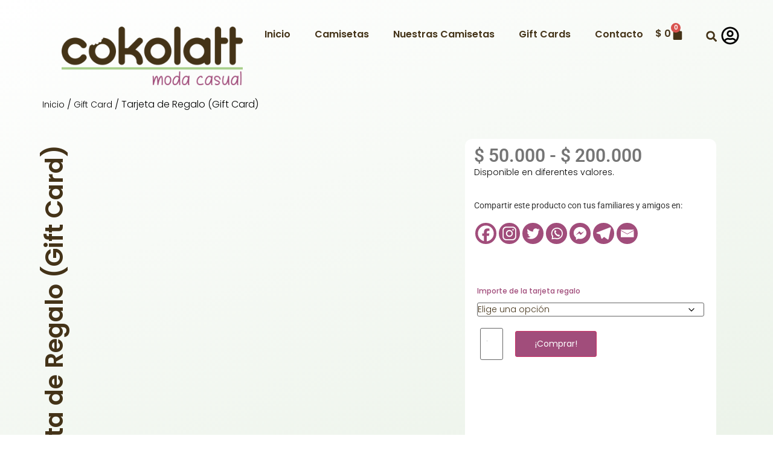

--- FILE ---
content_type: text/html; charset=UTF-8
request_url: https://cokolatt.com/catalogo/tarjeta-de-regalo-gift-card/
body_size: 60418
content:
<!doctype html><html lang="es"><head><script data-no-optimize="1">var litespeed_docref=sessionStorage.getItem("litespeed_docref");litespeed_docref&&(Object.defineProperty(document,"referrer",{get:function(){return litespeed_docref}}),sessionStorage.removeItem("litespeed_docref"));</script> <meta charset="UTF-8"><meta name="viewport" content="width=device-width, initial-scale=1"><link rel="profile" href="https://gmpg.org/xfn/11"><meta name='robots' content='index, follow, max-image-preview:large, max-snippet:-1, max-video-preview:-1' /><title>Tarjeta de Regalo (Gift Card) - Camisetas personalizadas Cokolatt</title><meta name="description" content="Cumpleaños, navidad, aniversario, amor y amistad o por cualquier motivo u ocasión. ¿Qué mejor regalo que una de nuestras Gift Card?" /><link rel="canonical" href="https://cokolatt.com/catalogo/tarjeta-de-regalo-gift-card/" /><meta property="og:locale" content="es_ES" /><meta property="og:type" content="article" /><meta property="og:title" content="Tarjeta de Regalo (Gift Card)" /><meta property="og:description" content="Cumpleaños, navidad, aniversario, amor y amistad o por cualquier motivo u ocasión. ¿Qué mejor regalo que una de nuestras Gift Card?" /><meta property="og:url" content="https://cokolatt.com/catalogo/tarjeta-de-regalo-gift-card/" /><meta property="og:site_name" content="Camisetas personalizadas Cokolatt" /><meta property="article:publisher" content="https://www.facebook.com/soycokolatt" /><meta property="article:modified_time" content="2022-06-22T01:37:01+00:00" /><meta property="og:image" content="https://cokolatt.com/wp-content/uploads/2021/10/multi_card.jpg" /><meta property="og:image:width" content="1024" /><meta property="og:image:height" content="1024" /><meta property="og:image:type" content="image/jpeg" /><meta name="twitter:card" content="summary_large_image" /> <script type="application/ld+json" class="yoast-schema-graph">{"@context":"https://schema.org","@graph":[{"@type":"WebPage","@id":"https://cokolatt.com/catalogo/tarjeta-de-regalo-gift-card/","url":"https://cokolatt.com/catalogo/tarjeta-de-regalo-gift-card/","name":"Tarjeta de Regalo (Gift Card) - Camisetas personalizadas Cokolatt","isPartOf":{"@id":"https://cokolatt.com/#website"},"primaryImageOfPage":{"@id":"https://cokolatt.com/catalogo/tarjeta-de-regalo-gift-card/#primaryimage"},"image":{"@id":"https://cokolatt.com/catalogo/tarjeta-de-regalo-gift-card/#primaryimage"},"thumbnailUrl":"https://cokolatt.com/wp-content/uploads/2021/10/multi_card.jpg","datePublished":"2021-10-31T17:05:56+00:00","dateModified":"2022-06-22T01:37:01+00:00","description":"Cumpleaños, navidad, aniversario, amor y amistad o por cualquier motivo u ocasión. ¿Qué mejor regalo que una de nuestras Gift Card?","breadcrumb":{"@id":"https://cokolatt.com/catalogo/tarjeta-de-regalo-gift-card/#breadcrumb"},"inLanguage":"es","potentialAction":[{"@type":"ReadAction","target":["https://cokolatt.com/catalogo/tarjeta-de-regalo-gift-card/"]}]},{"@type":"ImageObject","inLanguage":"es","@id":"https://cokolatt.com/catalogo/tarjeta-de-regalo-gift-card/#primaryimage","url":"https://cokolatt.com/wp-content/uploads/2021/10/multi_card.jpg","contentUrl":"https://cokolatt.com/wp-content/uploads/2021/10/multi_card.jpg","width":1024,"height":1024,"caption":"Tarjeta de Regalo | Gift Card Cokolatt.co"},{"@type":"BreadcrumbList","@id":"https://cokolatt.com/catalogo/tarjeta-de-regalo-gift-card/#breadcrumb","itemListElement":[{"@type":"ListItem","position":1,"name":"Portada","item":"https://cokolatt.com/"},{"@type":"ListItem","position":2,"name":"Camisetas","item":"https://cokolatt.com/camisetas/"},{"@type":"ListItem","position":3,"name":"Tarjeta de Regalo (Gift Card)"}]},{"@type":"WebSite","@id":"https://cokolatt.com/#website","url":"https://cokolatt.com/","name":"Camisetas personalizadas Cokolatt","description":"Un nuevo concepto de t-shirts en Colombia","publisher":{"@id":"https://cokolatt.com/#organization"},"potentialAction":[{"@type":"SearchAction","target":{"@type":"EntryPoint","urlTemplate":"https://cokolatt.com/?s={search_term_string}"},"query-input":{"@type":"PropertyValueSpecification","valueRequired":true,"valueName":"search_term_string"}}],"inLanguage":"es"},{"@type":"Organization","@id":"https://cokolatt.com/#organization","name":"Camisetas personalizadas Cokolatt","url":"https://cokolatt.com/","logo":{"@type":"ImageObject","inLanguage":"es","@id":"https://cokolatt.com/#/schema/logo/image/","url":"https://cokolatt.com/wp-content/uploads/2021/09/logo_web.png","contentUrl":"https://cokolatt.com/wp-content/uploads/2021/09/logo_web.png","width":700,"height":226,"caption":"Camisetas personalizadas Cokolatt"},"image":{"@id":"https://cokolatt.com/#/schema/logo/image/"},"sameAs":["https://www.facebook.com/soycokolatt","https://instagram.com/soycokolatt.co"]}]}</script> <link rel='dns-prefetch' href='//www.googletagmanager.com' /><link rel="alternate" type="application/rss+xml" title="Camisetas personalizadas Cokolatt &raquo; Feed" href="https://cokolatt.com/feed/" /><link rel="alternate" type="application/rss+xml" title="Camisetas personalizadas Cokolatt &raquo; Feed de los comentarios" href="https://cokolatt.com/comments/feed/" /><link rel="alternate" title="oEmbed (JSON)" type="application/json+oembed" href="https://cokolatt.com/wp-json/oembed/1.0/embed?url=https%3A%2F%2Fcokolatt.com%2Fcatalogo%2Ftarjeta-de-regalo-gift-card%2F" /><link rel="alternate" title="oEmbed (XML)" type="text/xml+oembed" href="https://cokolatt.com/wp-json/oembed/1.0/embed?url=https%3A%2F%2Fcokolatt.com%2Fcatalogo%2Ftarjeta-de-regalo-gift-card%2F&#038;format=xml" /><style id='wp-img-auto-sizes-contain-inline-css'>img:is([sizes=auto i],[sizes^="auto," i]){contain-intrinsic-size:3000px 1500px}
/*# sourceURL=wp-img-auto-sizes-contain-inline-css */</style><link data-optimized="2" rel="stylesheet" href="https://cokolatt.com/wp-content/litespeed/css/982d6673570b8ff5716392d73dc2d3bc.css?ver=bfd41" /><style id='global-styles-inline-css'>:root{--wp--preset--aspect-ratio--square: 1;--wp--preset--aspect-ratio--4-3: 4/3;--wp--preset--aspect-ratio--3-4: 3/4;--wp--preset--aspect-ratio--3-2: 3/2;--wp--preset--aspect-ratio--2-3: 2/3;--wp--preset--aspect-ratio--16-9: 16/9;--wp--preset--aspect-ratio--9-16: 9/16;--wp--preset--color--black: #000000;--wp--preset--color--cyan-bluish-gray: #abb8c3;--wp--preset--color--white: #ffffff;--wp--preset--color--pale-pink: #f78da7;--wp--preset--color--vivid-red: #cf2e2e;--wp--preset--color--luminous-vivid-orange: #ff6900;--wp--preset--color--luminous-vivid-amber: #fcb900;--wp--preset--color--light-green-cyan: #7bdcb5;--wp--preset--color--vivid-green-cyan: #00d084;--wp--preset--color--pale-cyan-blue: #8ed1fc;--wp--preset--color--vivid-cyan-blue: #0693e3;--wp--preset--color--vivid-purple: #9b51e0;--wp--preset--gradient--vivid-cyan-blue-to-vivid-purple: linear-gradient(135deg,rgb(6,147,227) 0%,rgb(155,81,224) 100%);--wp--preset--gradient--light-green-cyan-to-vivid-green-cyan: linear-gradient(135deg,rgb(122,220,180) 0%,rgb(0,208,130) 100%);--wp--preset--gradient--luminous-vivid-amber-to-luminous-vivid-orange: linear-gradient(135deg,rgb(252,185,0) 0%,rgb(255,105,0) 100%);--wp--preset--gradient--luminous-vivid-orange-to-vivid-red: linear-gradient(135deg,rgb(255,105,0) 0%,rgb(207,46,46) 100%);--wp--preset--gradient--very-light-gray-to-cyan-bluish-gray: linear-gradient(135deg,rgb(238,238,238) 0%,rgb(169,184,195) 100%);--wp--preset--gradient--cool-to-warm-spectrum: linear-gradient(135deg,rgb(74,234,220) 0%,rgb(151,120,209) 20%,rgb(207,42,186) 40%,rgb(238,44,130) 60%,rgb(251,105,98) 80%,rgb(254,248,76) 100%);--wp--preset--gradient--blush-light-purple: linear-gradient(135deg,rgb(255,206,236) 0%,rgb(152,150,240) 100%);--wp--preset--gradient--blush-bordeaux: linear-gradient(135deg,rgb(254,205,165) 0%,rgb(254,45,45) 50%,rgb(107,0,62) 100%);--wp--preset--gradient--luminous-dusk: linear-gradient(135deg,rgb(255,203,112) 0%,rgb(199,81,192) 50%,rgb(65,88,208) 100%);--wp--preset--gradient--pale-ocean: linear-gradient(135deg,rgb(255,245,203) 0%,rgb(182,227,212) 50%,rgb(51,167,181) 100%);--wp--preset--gradient--electric-grass: linear-gradient(135deg,rgb(202,248,128) 0%,rgb(113,206,126) 100%);--wp--preset--gradient--midnight: linear-gradient(135deg,rgb(2,3,129) 0%,rgb(40,116,252) 100%);--wp--preset--font-size--small: 13px;--wp--preset--font-size--medium: 20px;--wp--preset--font-size--large: 36px;--wp--preset--font-size--x-large: 42px;--wp--preset--spacing--20: 0.44rem;--wp--preset--spacing--30: 0.67rem;--wp--preset--spacing--40: 1rem;--wp--preset--spacing--50: 1.5rem;--wp--preset--spacing--60: 2.25rem;--wp--preset--spacing--70: 3.38rem;--wp--preset--spacing--80: 5.06rem;--wp--preset--shadow--natural: 6px 6px 9px rgba(0, 0, 0, 0.2);--wp--preset--shadow--deep: 12px 12px 50px rgba(0, 0, 0, 0.4);--wp--preset--shadow--sharp: 6px 6px 0px rgba(0, 0, 0, 0.2);--wp--preset--shadow--outlined: 6px 6px 0px -3px rgb(255, 255, 255), 6px 6px rgb(0, 0, 0);--wp--preset--shadow--crisp: 6px 6px 0px rgb(0, 0, 0);}:root { --wp--style--global--content-size: 800px;--wp--style--global--wide-size: 1200px; }:where(body) { margin: 0; }.wp-site-blocks > .alignleft { float: left; margin-right: 2em; }.wp-site-blocks > .alignright { float: right; margin-left: 2em; }.wp-site-blocks > .aligncenter { justify-content: center; margin-left: auto; margin-right: auto; }:where(.wp-site-blocks) > * { margin-block-start: 24px; margin-block-end: 0; }:where(.wp-site-blocks) > :first-child { margin-block-start: 0; }:where(.wp-site-blocks) > :last-child { margin-block-end: 0; }:root { --wp--style--block-gap: 24px; }:root :where(.is-layout-flow) > :first-child{margin-block-start: 0;}:root :where(.is-layout-flow) > :last-child{margin-block-end: 0;}:root :where(.is-layout-flow) > *{margin-block-start: 24px;margin-block-end: 0;}:root :where(.is-layout-constrained) > :first-child{margin-block-start: 0;}:root :where(.is-layout-constrained) > :last-child{margin-block-end: 0;}:root :where(.is-layout-constrained) > *{margin-block-start: 24px;margin-block-end: 0;}:root :where(.is-layout-flex){gap: 24px;}:root :where(.is-layout-grid){gap: 24px;}.is-layout-flow > .alignleft{float: left;margin-inline-start: 0;margin-inline-end: 2em;}.is-layout-flow > .alignright{float: right;margin-inline-start: 2em;margin-inline-end: 0;}.is-layout-flow > .aligncenter{margin-left: auto !important;margin-right: auto !important;}.is-layout-constrained > .alignleft{float: left;margin-inline-start: 0;margin-inline-end: 2em;}.is-layout-constrained > .alignright{float: right;margin-inline-start: 2em;margin-inline-end: 0;}.is-layout-constrained > .aligncenter{margin-left: auto !important;margin-right: auto !important;}.is-layout-constrained > :where(:not(.alignleft):not(.alignright):not(.alignfull)){max-width: var(--wp--style--global--content-size);margin-left: auto !important;margin-right: auto !important;}.is-layout-constrained > .alignwide{max-width: var(--wp--style--global--wide-size);}body .is-layout-flex{display: flex;}.is-layout-flex{flex-wrap: wrap;align-items: center;}.is-layout-flex > :is(*, div){margin: 0;}body .is-layout-grid{display: grid;}.is-layout-grid > :is(*, div){margin: 0;}body{padding-top: 0px;padding-right: 0px;padding-bottom: 0px;padding-left: 0px;}a:where(:not(.wp-element-button)){text-decoration: underline;}:root :where(.wp-element-button, .wp-block-button__link){background-color: #32373c;border-width: 0;color: #fff;font-family: inherit;font-size: inherit;font-style: inherit;font-weight: inherit;letter-spacing: inherit;line-height: inherit;padding-top: calc(0.667em + 2px);padding-right: calc(1.333em + 2px);padding-bottom: calc(0.667em + 2px);padding-left: calc(1.333em + 2px);text-decoration: none;text-transform: inherit;}.has-black-color{color: var(--wp--preset--color--black) !important;}.has-cyan-bluish-gray-color{color: var(--wp--preset--color--cyan-bluish-gray) !important;}.has-white-color{color: var(--wp--preset--color--white) !important;}.has-pale-pink-color{color: var(--wp--preset--color--pale-pink) !important;}.has-vivid-red-color{color: var(--wp--preset--color--vivid-red) !important;}.has-luminous-vivid-orange-color{color: var(--wp--preset--color--luminous-vivid-orange) !important;}.has-luminous-vivid-amber-color{color: var(--wp--preset--color--luminous-vivid-amber) !important;}.has-light-green-cyan-color{color: var(--wp--preset--color--light-green-cyan) !important;}.has-vivid-green-cyan-color{color: var(--wp--preset--color--vivid-green-cyan) !important;}.has-pale-cyan-blue-color{color: var(--wp--preset--color--pale-cyan-blue) !important;}.has-vivid-cyan-blue-color{color: var(--wp--preset--color--vivid-cyan-blue) !important;}.has-vivid-purple-color{color: var(--wp--preset--color--vivid-purple) !important;}.has-black-background-color{background-color: var(--wp--preset--color--black) !important;}.has-cyan-bluish-gray-background-color{background-color: var(--wp--preset--color--cyan-bluish-gray) !important;}.has-white-background-color{background-color: var(--wp--preset--color--white) !important;}.has-pale-pink-background-color{background-color: var(--wp--preset--color--pale-pink) !important;}.has-vivid-red-background-color{background-color: var(--wp--preset--color--vivid-red) !important;}.has-luminous-vivid-orange-background-color{background-color: var(--wp--preset--color--luminous-vivid-orange) !important;}.has-luminous-vivid-amber-background-color{background-color: var(--wp--preset--color--luminous-vivid-amber) !important;}.has-light-green-cyan-background-color{background-color: var(--wp--preset--color--light-green-cyan) !important;}.has-vivid-green-cyan-background-color{background-color: var(--wp--preset--color--vivid-green-cyan) !important;}.has-pale-cyan-blue-background-color{background-color: var(--wp--preset--color--pale-cyan-blue) !important;}.has-vivid-cyan-blue-background-color{background-color: var(--wp--preset--color--vivid-cyan-blue) !important;}.has-vivid-purple-background-color{background-color: var(--wp--preset--color--vivid-purple) !important;}.has-black-border-color{border-color: var(--wp--preset--color--black) !important;}.has-cyan-bluish-gray-border-color{border-color: var(--wp--preset--color--cyan-bluish-gray) !important;}.has-white-border-color{border-color: var(--wp--preset--color--white) !important;}.has-pale-pink-border-color{border-color: var(--wp--preset--color--pale-pink) !important;}.has-vivid-red-border-color{border-color: var(--wp--preset--color--vivid-red) !important;}.has-luminous-vivid-orange-border-color{border-color: var(--wp--preset--color--luminous-vivid-orange) !important;}.has-luminous-vivid-amber-border-color{border-color: var(--wp--preset--color--luminous-vivid-amber) !important;}.has-light-green-cyan-border-color{border-color: var(--wp--preset--color--light-green-cyan) !important;}.has-vivid-green-cyan-border-color{border-color: var(--wp--preset--color--vivid-green-cyan) !important;}.has-pale-cyan-blue-border-color{border-color: var(--wp--preset--color--pale-cyan-blue) !important;}.has-vivid-cyan-blue-border-color{border-color: var(--wp--preset--color--vivid-cyan-blue) !important;}.has-vivid-purple-border-color{border-color: var(--wp--preset--color--vivid-purple) !important;}.has-vivid-cyan-blue-to-vivid-purple-gradient-background{background: var(--wp--preset--gradient--vivid-cyan-blue-to-vivid-purple) !important;}.has-light-green-cyan-to-vivid-green-cyan-gradient-background{background: var(--wp--preset--gradient--light-green-cyan-to-vivid-green-cyan) !important;}.has-luminous-vivid-amber-to-luminous-vivid-orange-gradient-background{background: var(--wp--preset--gradient--luminous-vivid-amber-to-luminous-vivid-orange) !important;}.has-luminous-vivid-orange-to-vivid-red-gradient-background{background: var(--wp--preset--gradient--luminous-vivid-orange-to-vivid-red) !important;}.has-very-light-gray-to-cyan-bluish-gray-gradient-background{background: var(--wp--preset--gradient--very-light-gray-to-cyan-bluish-gray) !important;}.has-cool-to-warm-spectrum-gradient-background{background: var(--wp--preset--gradient--cool-to-warm-spectrum) !important;}.has-blush-light-purple-gradient-background{background: var(--wp--preset--gradient--blush-light-purple) !important;}.has-blush-bordeaux-gradient-background{background: var(--wp--preset--gradient--blush-bordeaux) !important;}.has-luminous-dusk-gradient-background{background: var(--wp--preset--gradient--luminous-dusk) !important;}.has-pale-ocean-gradient-background{background: var(--wp--preset--gradient--pale-ocean) !important;}.has-electric-grass-gradient-background{background: var(--wp--preset--gradient--electric-grass) !important;}.has-midnight-gradient-background{background: var(--wp--preset--gradient--midnight) !important;}.has-small-font-size{font-size: var(--wp--preset--font-size--small) !important;}.has-medium-font-size{font-size: var(--wp--preset--font-size--medium) !important;}.has-large-font-size{font-size: var(--wp--preset--font-size--large) !important;}.has-x-large-font-size{font-size: var(--wp--preset--font-size--x-large) !important;}
:root :where(.wp-block-pullquote){font-size: 1.5em;line-height: 1.6;}
/*# sourceURL=global-styles-inline-css */</style><style id='woocommerce-inline-inline-css'>.woocommerce form .form-row .required { visibility: visible; }
/*# sourceURL=woocommerce-inline-inline-css */</style><style id='jet-woo-builder-inline-css'>@font-face {
				font-family: "WooCommerce";
				font-weight: normal;
				font-style: normal;
				src: url("https://cokolatt.com/wp-content/plugins/woocommerce/assets/fonts/WooCommerce.eot");
				src: url("https://cokolatt.com/wp-content/plugins/woocommerce/assets/fonts/WooCommerce.eot?#iefix") format("embedded-opentype"),
					 url("https://cokolatt.com/wp-content/plugins/woocommerce/assets/fonts/WooCommerce.woff") format("woff"),
					 url("https://cokolatt.com/wp-content/plugins/woocommerce/assets/fonts/WooCommerce.ttf") format("truetype"),
					 url("https://cokolatt.com/wp-content/plugins/woocommerce/assets/fonts/WooCommerce.svg#WooCommerce") format("svg");
			}
/*# sourceURL=jet-woo-builder-inline-css */</style><style id='elementor-frontend-inline-css'>.elementor-kit-6{--e-global-color-primary:#443318;--e-global-color-secondary:#A14D7B;--e-global-color-text:#000000;--e-global-color-accent:#363636;--e-global-color-6e3d785:#A6CE88;--e-global-color-63e904e:#FFFFFF;--e-global-color-3880216:#FFFFFFB8;--e-global-typography-primary-font-family:"Poppins";--e-global-typography-primary-font-size:35px;--e-global-typography-primary-font-weight:500;--e-global-typography-secondary-font-family:"Poppins";--e-global-typography-secondary-font-size:22px;--e-global-typography-secondary-font-weight:300;--e-global-typography-text-font-family:"Poppins";--e-global-typography-text-font-size:14px;--e-global-typography-text-font-weight:300;--e-global-typography-accent-font-family:"Poppins";--e-global-typography-accent-font-size:14px;--e-global-typography-accent-font-weight:400;--e-global-typography-7ec0c80-font-family:"Poppins";--e-global-typography-7ec0c80-font-size:18px;--e-global-typography-7ec0c80-font-weight:300;background-color:transparent;color:var( --e-global-color-text );font-family:"Poppins", Sans-serif;font-size:16px;font-weight:300;background-image:linear-gradient(160deg, #FFFFFF 0%, #C4DABD 100%);}.elementor-kit-6 e-page-transition{background-color:#FFBC7D;}.elementor-kit-6 a{color:var( --e-global-color-text );font-family:var( --e-global-typography-text-font-family ), Sans-serif;font-size:var( --e-global-typography-text-font-size );font-weight:var( --e-global-typography-text-font-weight );}.elementor-kit-6 h1{color:var( --e-global-color-primary );font-family:"Poppins", Sans-serif;font-weight:400;}.elementor-kit-6 h2{color:var( --e-global-color-primary );font-family:"Poppins", Sans-serif;font-weight:400;}.elementor-kit-6 h3{color:var( --e-global-color-secondary );font-family:"Poppins", Sans-serif;font-weight:400;}.elementor-kit-6 h4{color:var( --e-global-color-secondary );font-family:"Poppins", Sans-serif;font-weight:400;}.elementor-kit-6 h5{color:var( --e-global-color-secondary );font-family:"Poppins", Sans-serif;font-weight:400;}.elementor-kit-6 h6{color:var( --e-global-color-primary );font-family:"Poppins", Sans-serif;font-weight:400;}.elementor-section.elementor-section-boxed > .elementor-container{max-width:1140px;}.e-con{--container-max-width:1140px;}.elementor-widget:not(:last-child){--kit-widget-spacing:20px;}.elementor-element{--widgets-spacing:20px 20px;--widgets-spacing-row:20px;--widgets-spacing-column:20px;}{}h1.entry-title{display:var(--page-title-display);}.site-header .site-branding{flex-direction:column;align-items:stretch;}.site-header{padding-inline-end:0px;padding-inline-start:0px;}.site-footer .site-branding{flex-direction:column;align-items:stretch;}@media(max-width:1024px){.elementor-kit-6 a{font-size:var( --e-global-typography-text-font-size );}.elementor-section.elementor-section-boxed > .elementor-container{max-width:1024px;}.e-con{--container-max-width:1024px;}}@media(max-width:767px){.elementor-kit-6 a{font-size:var( --e-global-typography-text-font-size );}.elementor-section.elementor-section-boxed > .elementor-container{max-width:767px;}.e-con{--container-max-width:767px;}}/* Start custom CSS */.elementor-text-editor p:last-child{ 
 margin-bottom:0px;
}
.woocommerce div.product form.cart.swatches-support .tawcvs-swatches .swatch, .woocommerce div.product form.cart.swatches-support .tawcvs-swatches .swatch-show-more, .woocommerce.archive form.cart.swatches-support .tawcvs-swatches .swatch, .woocommerce.archive form.cart.swatches-support .tawcvs-swatches .swatch-show-more {
width: 35px !important;
height: 35px !important;
}
.woocommerce div.product form.cart .variations td, .woocommerce div.product form.cart .variations th {
display: flex !important;
background: white !important;
padding: 5px 0px 5px 0px !important;
}
.single-product div.yith-par-message, .single-product .yith-par-message-variation {
padding: 20px;
margin: 5px 0;
font-size: 12px !important;
font-weight: 300 !important;
}
.woocommerce-info::before {
color: #a14d7b !important;
}
.woocommerce-cart-notice, .woocommerce-cart-notice-minimum-amount, .woocommerce-info custom-layout{
border-top-color: #a14d7b !important;
margin: 5em 10em 2em !important;
color: #363636 !important;
border-top: 5px solid #a14d7b !important;
}
.woocommerce div.product form.cart.swatches-support .tawcvs-swatches .swatch, .woocommerce div.product form.cart.swatches-support .tawcvs-swatches .swatch-show-more, .woocommerce.archive form.cart.swatches-support .tawcvs-swatches .swatch, .woocommerce.archive form.cart.swatches-support .tawcvs-swatches .swatch-show-more {
width: 65px !important;
height: 65px !important;
}/* End custom CSS */
.elementor-2868 .elementor-element.elementor-element-cc55d28 .elementor-heading-title{font-family:"Poppins", Sans-serif;font-size:35px;font-weight:500;}.elementor-2868 .elementor-element.elementor-element-e3901b3{margin-top:45px;margin-bottom:0px;}.elementor-bc-flex-widget .elementor-2868 .elementor-element.elementor-element-ab89e3a.elementor-column .elementor-widget-wrap{align-items:flex-start;}.elementor-2868 .elementor-element.elementor-element-ab89e3a.elementor-column.elementor-element[data-element_type="column"] > .elementor-widget-wrap.elementor-element-populated{align-content:flex-start;align-items:flex-start;}.elementor-2868 .elementor-element.elementor-element-97a27e9 > .elementor-widget-container{margin:0px 0px 0px -30px;padding:0px 0px 0px 0px;}.elementor-2868 .elementor-element.elementor-element-97a27e9 .sideways_vertical_text{font-family:"Poppins", Sans-serif;font-size:40px;font-weight:600;}.elementor-2868 .elementor-element.elementor-element-226637b > .elementor-element-populated{margin:0px 0px 0px 0px;--e-column-margin-right:0px;--e-column-margin-left:0px;padding:0px 0px 0px 0px;}.woocommerce .elementor-2868 .elementor-element.elementor-element-0e0ae92 .woocommerce-product-gallery__trigger + .woocommerce-product-gallery__wrapper,
				.woocommerce .elementor-2868 .elementor-element.elementor-element-0e0ae92 .flex-viewport, .woocommerce .elementor-2868 .elementor-element.elementor-element-0e0ae92 .flex-control-thumbs img{border-style:solid;border-width:1px 1px 1px 1px;border-color:var( --e-global-color-primary );}.woocommerce .elementor-2868 .elementor-element.elementor-element-0e0ae92 .flex-viewport:not(:last-child){margin-bottom:12px;}.woocommerce .elementor-2868 .elementor-element.elementor-element-0e0ae92 .flex-control-thumbs img{border-style:solid;border-width:1px 1px 1px 1px;border-color:var( --e-global-color-primary );}.woocommerce .elementor-2868 .elementor-element.elementor-element-0e0ae92 .flex-control-thumbs li{padding-right:calc(12px / 2);padding-left:calc(12px / 2);padding-bottom:12px;}.woocommerce .elementor-2868 .elementor-element.elementor-element-0e0ae92 .flex-control-thumbs{margin-right:calc(-12px / 2);margin-left:calc(-12px / 2);}.elementor-2868 .elementor-element.elementor-element-dcb9106:not(.elementor-motion-effects-element-type-background) > .elementor-widget-wrap, .elementor-2868 .elementor-element.elementor-element-dcb9106 > .elementor-widget-wrap > .elementor-motion-effects-container > .elementor-motion-effects-layer{background-color:var( --e-global-color-63e904e );}.elementor-2868 .elementor-element.elementor-element-dcb9106 > .elementor-element-populated, .elementor-2868 .elementor-element.elementor-element-dcb9106 > .elementor-element-populated > .elementor-background-overlay, .elementor-2868 .elementor-element.elementor-element-dcb9106 > .elementor-background-slideshow{border-radius:12px 12px 12px 12px;}.elementor-2868 .elementor-element.elementor-element-dcb9106 > .elementor-element-populated{transition:background 0.3s, border 0.3s, border-radius 0.3s, box-shadow 0.3s;margin:0px 20px 20px 20px;--e-column-margin-right:20px;--e-column-margin-left:20px;padding:5px 15px 15px 15px;}.elementor-2868 .elementor-element.elementor-element-dcb9106 > .elementor-element-populated > .elementor-background-overlay{transition:background 0.3s, border-radius 0.3s, opacity 0.3s;}.elementor-2868 .elementor-element.elementor-element-5daa67ea > .elementor-widget-container{margin:0px 0px 0px 0px;}.elementor-2868 .elementor-element.elementor-element-5daa67ea .jet-woo-builder.elementor-jet-single-price .price del{display:inline-block;font-weight:400;text-decoration:line-through;}.elementor-2868 .elementor-element.elementor-element-5daa67ea .jet-woo-builder.elementor-jet-single-price .price ins{display:inline-block;font-weight:400;text-decoration:none;}.elementor-2868 .elementor-element.elementor-element-5daa67ea .jet-woo-builder.elementor-jet-single-price .price{font-family:"Roboto", Sans-serif;font-size:30px;font-weight:600;color:#757575;}.elementor-2868 .elementor-element.elementor-element-5daa67ea .jet-woo-builder.elementor-jet-single-price .price .woocommerce-Price-currencySymbol{vertical-align:baseline;}.elementor-2868 .elementor-element.elementor-element-6fbda2e{margin:-25px 0px calc(var(--kit-widget-spacing, 0px) + 0px) 0px;text-align:start;font-family:"Poppins", Sans-serif;font-size:14px;font-weight:300;}.elementor-2868 .elementor-element.elementor-element-e1a9487{margin:0px 0px calc(var(--kit-widget-spacing, 0px) + -20px) 0px;text-align:start;font-family:"Roboto", Sans-serif;font-size:14px;font-weight:400;color:var( --e-global-color-accent );}.elementor-2868 .elementor-element.elementor-element-79bf5cb{margin:0px 0px calc(var(--kit-widget-spacing, 0px) + 30px) 0px;}.elementor-2868 .elementor-element.elementor-element-44367b08 > .elementor-widget-container{margin:30px 0px 0px 0px;}.elementor-2868 .elementor-element.elementor-element-44367b08{--add-to-cart-wc-forward-display:none;}.elementor-2868 .elementor-element.elementor-element-44367b08 .elementor-jet-single-add-to-cart .cart:not(.grouped_form):not(.variations_form){flex-direction:row;}.elementor-2868 .elementor-element.elementor-element-44367b08 .elementor-jet-single-add-to-cart .cart .woocommerce-variation-add-to-cart{flex-direction:row;}.elementor-2868 .elementor-element.elementor-element-44367b08 .jet-woo-builder .single_add_to_cart_button.button{max-width:35%;font-family:"Poppins", Sans-serif;font-size:14px;font-weight:400;color:var( --e-global-color-63e904e );background-color:var( --e-global-color-secondary );margin:5px 10px 5px 10px;padding:10px 10px 10px 10px;}.elementor-2868 .elementor-element.elementor-element-44367b08 .jet-woo-builder .single_add_to_cart_button.button:hover{color:var( --e-global-color-63e904e );background-color:#792A56;}.elementor-2868 .elementor-element.elementor-element-44367b08 .jet-woo-builder .single_add_to_cart_button.button.disabled{color:var( --e-global-color-63e904e );background-color:var( --e-global-color-secondary );}.elementor-2868 .elementor-element.elementor-element-44367b08 .elementor-jet-single-add-to-cart .cart.cart:not(.grouped_form) .quantity{max-width:15%;}.elementor-2868 .elementor-element.elementor-element-44367b08 .jet-woo-builder .qty{font-family:var( --e-global-typography-text-font-family ), Sans-serif;font-size:var( --e-global-typography-text-font-size );font-weight:var( --e-global-typography-text-font-weight );color:var( --e-global-color-text );background-color:var( --e-global-color-63e904e );padding:5px 10px 5px 10px;}.elementor-2868 .elementor-element.elementor-element-44367b08 .jet-woo-builder .qty:focus{color:var( --e-global-color-text );background-color:var( --e-global-color-63e904e );}.elementor-2868 .elementor-element.elementor-element-44367b08 .jet-woo-builder .qty:not([type="hidden"]){margin:0px 10px 0px 10px;}.elementor-2868 .elementor-element.elementor-element-44367b08 .elementor-jet-single-add-to-cart .variations{max-width:100%;}.elementor-2868 .elementor-element.elementor-element-44367b08 .elementor-jet-single-add-to-cart .variations .label label{font-family:"Poppins", Sans-serif;font-size:14px;font-weight:500;color:var( --e-global-color-secondary );margin:-15px 5px 0px 5px;padding:0px 0px 0px 0px;}.elementor-2868 .elementor-element.elementor-element-44367b08 .elementor-jet-single-add-to-cart .variations select{font-family:var( --e-global-typography-text-font-family ), Sans-serif;font-size:var( --e-global-typography-text-font-size );font-weight:var( --e-global-typography-text-font-weight );color:var( --e-global-color-primary );background-color:#FFFFFF00;margin:-10px 5px 0px 5px;padding:0px 0px 0px 0px;}.elementor-2868 .elementor-element.elementor-element-44367b08 .elementor-jet-single-add-to-cart .variations select:focus{background-color:#02010100;}.elementor-2868 .elementor-element.elementor-element-44367b08 .elementor-jet-single-add-to-cart .woocommerce-variation-price .price, .elementor-2868 .elementor-element.elementor-element-44367b08 .elementor-jet-single-add-to-cart .woocommerce-grouped-product-list-item__price{font-family:"Roboto", Sans-serif;font-size:30px;font-weight:600;}.elementor-2868 .elementor-element.elementor-element-44367b08 .elementor-jet-single-add-to-cart .woocommerce-variation-price .price{color:var( --e-global-color-secondary );padding:0px 0px 0px 0px;}.elementor-2868 .elementor-element.elementor-element-44367b08 .elementor-jet-single-add-to-cart .woocommerce-grouped-product-list-item__price{color:var( --e-global-color-secondary );padding:0px 0px 0px 0px;}.elementor-2868 .elementor-element.elementor-element-44367b08 .elementor-jet-single-add-to-cart .woocommerce-variation-price .price del{color:var( --e-global-color-secondary );text-decoration:line-through;font-size:30px;font-weight:500;}.elementor-2868 .elementor-element.elementor-element-44367b08 .elementor-jet-single-add-to-cart .woocommerce-variation-price .price del .amount{color:var( --e-global-color-secondary );}.elementor-2868 .elementor-element.elementor-element-44367b08 .elementor-jet-single-add-to-cart .woocommerce-grouped-product-list-item__price del{color:var( --e-global-color-secondary );text-decoration:line-through;font-size:30px;font-weight:500;}.elementor-2868 .elementor-element.elementor-element-44367b08 .elementor-jet-single-add-to-cart .woocommerce-grouped-product-list-item__price del .amount{color:var( --e-global-color-secondary );}.elementor-2868 .elementor-element.elementor-element-44367b08 .elementor-jet-single-add-to-cart .woocommerce-variation-price .price ins{color:var( --e-global-color-secondary );text-decoration:none;font-weight:500;}.elementor-2868 .elementor-element.elementor-element-44367b08 .elementor-jet-single-add-to-cart .woocommerce-variation-price .price ins .amount{color:var( --e-global-color-secondary );}.elementor-2868 .elementor-element.elementor-element-44367b08 .elementor-jet-single-add-to-cart .woocommerce-grouped-product-list-item__price ins{color:var( --e-global-color-secondary );text-decoration:none;font-weight:500;}.elementor-2868 .elementor-element.elementor-element-44367b08 .elementor-jet-single-add-to-cart .woocommerce-grouped-product-list-item__price ins .amount{color:var( --e-global-color-secondary );}.elementor-2868 .elementor-element.elementor-element-44367b08 .elementor-jet-single-add-to-cart .woocommerce-Price-currencySymbol{font-family:var( --e-global-typography-primary-font-family ), Sans-serif;font-size:var( --e-global-typography-primary-font-size );font-weight:var( --e-global-typography-primary-font-weight );vertical-align:baseline;}.elementor-2868 .elementor-element.elementor-element-44367b08 .elementor-jet-single-add-to-cart .woocommerce-variation-price .price del .woocommerce-Price-currencySymbol{font-size:25px;}.elementor-2868 .elementor-element.elementor-element-44367b08 .elementor-jet-single-add-to-cart .woocommerce-grouped-product-list-item__price del .woocommerce-Price-currencySymbol{font-size:25px;}.elementor-2868 .elementor-element.elementor-element-44367b08 .elementor-jet-single-add-to-cart .stock.in-stock{color:var( --e-global-color-primary );}.elementor-2868 .elementor-element.elementor-element-44367b08 .elementor-jet-single-add-to-cart .stock.out-of-stock{color:var( --e-global-color-primary );}.elementor-2868 .elementor-element.elementor-element-44367b08 .elementor-jet-single-add-to-cart .stock{padding:0px 0px 0px 0px;}.elementor-2868 .elementor-element.elementor-element-44367b08 .elementor-jet-single-add-to-cart .woocommerce-variation-description{font-family:"Poppins", Sans-serif;font-size:14px;font-weight:400;color:var( --e-global-color-text );padding:0px 15px 0px 15px;}.elementor-2868 .elementor-element.elementor-element-44367b08 .elementor-jet-single-add-to-cart .reset_variations{font-family:"Poppins", Sans-serif;font-size:16px;font-weight:500;color:var( --e-global-color-primary );background-color:rgba(0,0,0,0);padding:0px 15px 0px 15px;}.elementor-2868 .elementor-element.elementor-element-44367b08 .elementor-jet-single-add-to-cart .reset_variations:hover{color:var( --e-global-color-accent );background-color:rgba(0,0,0,0);}.elementor-2868 .elementor-element.elementor-element-1508efd8 > .elementor-widget-container{margin:-20px 0px 0px 0px;}.elementor-2868 .elementor-element.elementor-element-1508efd8 .elementor-jet-single-rating .woocommerce-product-rating{flex-direction:row;justify-content:flex-start;}.elementor-2868 .elementor-element.elementor-element-1508efd8 .elementor-jet-single-rating .product-star-rating .product-rating__icon{font-size:20px;color:#FDBC32;}.elementor-2868 .elementor-element.elementor-element-1508efd8 .elementor-jet-single-rating .product-star-rating .product-rating__icon + .product-rating__icon{margin-left:0px;}.elementor-2868 .elementor-element.elementor-element-1508efd8 .elementor-jet-single-rating .product-star-rating .product-rating__icon.active{color:#fdbc32;}.elementor-2868 .elementor-element.elementor-element-1508efd8 .elementor-jet-single-rating .product-star-rating{margin:5px 5px 5px 5px;}.elementor-2868 .elementor-element.elementor-element-1508efd8 .elementor-jet-single-rating .woocommerce-review-link{font-family:"Roboto", Sans-serif;font-size:12px;font-weight:400;color:var( --e-global-color-secondary );margin:10px 10px 10px 10px;}.elementor-2868 .elementor-element.elementor-element-1508efd8 .elementor-jet-single-rating .woocommerce-review-link:hover{color:var( --e-global-color-accent );text-decoration:none;}.elementor-2868 .elementor-element.elementor-element-22894edf:not(.elementor-motion-effects-element-type-background) > .elementor-widget-wrap, .elementor-2868 .elementor-element.elementor-element-22894edf > .elementor-widget-wrap > .elementor-motion-effects-container > .elementor-motion-effects-layer{background-color:var( --e-global-color-3880216 );}.elementor-2868 .elementor-element.elementor-element-22894edf > .elementor-element-populated, .elementor-2868 .elementor-element.elementor-element-22894edf > .elementor-element-populated > .elementor-background-overlay, .elementor-2868 .elementor-element.elementor-element-22894edf > .elementor-background-slideshow{border-radius:12px 12px 12px 12px;}.elementor-2868 .elementor-element.elementor-element-22894edf > .elementor-element-populated{transition:background 0.3s, border 0.3s, border-radius 0.3s, box-shadow 0.3s;margin:20px 20px 20px 20px;--e-column-margin-right:20px;--e-column-margin-left:20px;padding:20px 20px 20px 20px;}.elementor-2868 .elementor-element.elementor-element-22894edf > .elementor-element-populated > .elementor-background-overlay{transition:background 0.3s, border-radius 0.3s, opacity 0.3s;}.elementor-2868 .elementor-element.elementor-element-b429f96{margin:30px 0px calc(var(--kit-widget-spacing, 0px) + 0px) 0px;text-align:start;}.elementor-2868 .elementor-element.elementor-element-b429f96 .elementor-heading-title{font-family:"Poppins", Sans-serif;font-size:25px;font-weight:500;}.elementor-2868 .elementor-element.elementor-element-2aab01db .jet-woo-builder .woocommerce-product-details__short-description{font-family:"Poppins", Sans-serif;font-size:14px;font-weight:300;color:var( --e-global-color-text );text-align:left;}.elementor-2868 .elementor-element.elementor-element-42a4c1d{margin-top:25px;margin-bottom:25px;}.elementor-2868 .elementor-element.elementor-element-6a3856d > .elementor-element-populated{margin:0px 0px 0px 0px;--e-column-margin-right:0px;--e-column-margin-left:0px;padding:0px 0px 0px 0px;}.elementor-2868 .elementor-element.elementor-element-3eade2a > .elementor-widget-container{margin:60px 0px 80px 0px;padding:0px 0px 0px 0px;}.elementor-2868 .elementor-element.elementor-element-3eade2a .jet-woo-builder > .related.products > h2{font-family:"Poppins", Sans-serif;font-size:30px;font-weight:300;color:var( --e-global-color-primary );margin:0px 0px 0px 0px;text-align:center;}.elementor-2868 .elementor-element.elementor-element-e464b14{margin-top:80px;margin-bottom:0px;}.elementor-2868 .elementor-element.elementor-element-719dc00{margin-top:0px;margin-bottom:0px;}@media(max-width:1024px){.elementor-2868 .elementor-element.elementor-element-ab4d337{margin-top:25px;margin-bottom:0px;padding:10px 10px 10px 10px;}.elementor-2868 .elementor-element.elementor-element-e3901b3{margin-top:0px;margin-bottom:0px;padding:0px 0px 0px 0px;}.elementor-2868 .elementor-element.elementor-element-97a27e9 > .elementor-widget-container{margin:0px 0px 0px -20px;padding:0px 0px 0px 0px;}.elementor-2868 .elementor-element.elementor-element-97a27e9 .sideways_vertical_text{font-size:30px;}.elementor-2868 .elementor-element.elementor-element-5daa67ea .jet-woo-builder.elementor-jet-single-price .price{text-align:center;}.elementor-2868 .elementor-element.elementor-element-44367b08 .jet-woo-builder .qty{font-size:var( --e-global-typography-text-font-size );}.elementor-2868 .elementor-element.elementor-element-44367b08 .elementor-jet-single-add-to-cart .variations select{font-size:var( --e-global-typography-text-font-size );}.elementor-2868 .elementor-element.elementor-element-44367b08 .elementor-jet-single-add-to-cart .woocommerce-Price-currencySymbol{font-size:var( --e-global-typography-primary-font-size );}.elementor-2868 .elementor-element.elementor-element-1508efd8 .elementor-jet-single-rating .woocommerce-product-rating{justify-content:center;}.elementor-2868 .elementor-element.elementor-element-42a4c1d{margin-top:80px;margin-bottom:0px;padding:0px 0px 0px 0px;}.elementor-2868 .elementor-element.elementor-element-6a3856d > .elementor-element-populated{margin:0px 0px 0px 0px;--e-column-margin-right:0px;--e-column-margin-left:0px;padding:0px 0px 0px 0px;}.elementor-2868 .elementor-element.elementor-element-3eade2a > .elementor-widget-container{margin:0px 0px 0px 0px;padding:0px 0px 0px 0px;}.elementor-2868 .elementor-element.elementor-element-3eade2a .jet-woo-builder > .related.products > h2{margin:0px 0px 0px 0px;text-align:center;}}@media(max-width:767px){.elementor-2868 .elementor-element.elementor-element-cc55d28{text-align:start;}.elementor-2868 .elementor-element.elementor-element-cc55d28 .elementor-heading-title{font-size:30px;}.elementor-2868 .elementor-element.elementor-element-ab89e3a{width:10%;}.elementor-2868 .elementor-element.elementor-element-226637b{width:100%;}.elementor-2868 .elementor-element.elementor-element-5daa67ea .jet-woo-builder.elementor-jet-single-price .price{font-size:25px;text-align:center;}.elementor-2868 .elementor-element.elementor-element-44367b08 .jet-woo-builder .single_add_to_cart_button.button{max-width:160px;}.elementor-2868 .elementor-element.elementor-element-44367b08 .jet-woo-builder .qty{font-size:var( --e-global-typography-text-font-size );}.elementor-2868 .elementor-element.elementor-element-44367b08 .elementor-jet-single-add-to-cart .variations select{font-size:var( --e-global-typography-text-font-size );padding:5px 5px 5px 5px;}.elementor-2868 .elementor-element.elementor-element-44367b08 .elementor-jet-single-add-to-cart .woocommerce-Price-currencySymbol{font-size:var( --e-global-typography-primary-font-size );}.elementor-2868 .elementor-element.elementor-element-1508efd8 .elementor-jet-single-rating .woocommerce-product-rating{justify-content:center;}.elementor-2868 .elementor-element.elementor-element-42a4c1d{margin-top:60px;margin-bottom:0px;padding:0px 0px 0px 0px;}.elementor-2868 .elementor-element.elementor-element-6a3856d > .elementor-element-populated{margin:0px 0px 0px 0px;--e-column-margin-right:0px;--e-column-margin-left:0px;padding:0px 0px 0px 0px;}.elementor-2868 .elementor-element.elementor-element-3eade2a .jet-woo-builder > .related.products > h2{margin:0px 0px 0px 0px;}}@media(min-width:768px){.elementor-2868 .elementor-element.elementor-element-ab89e3a{width:6%;}.elementor-2868 .elementor-element.elementor-element-226637b{width:53.664%;}.elementor-2868 .elementor-element.elementor-element-dcb9106{width:40%;}}@media(max-width:1024px) and (min-width:768px){.elementor-2868 .elementor-element.elementor-element-ab89e3a{width:5%;}.elementor-2868 .elementor-element.elementor-element-226637b{width:95%;}.elementor-2868 .elementor-element.elementor-element-dcb9106{width:100%;}}
.elementor-65 .elementor-element.elementor-element-1bb615a:not(.elementor-motion-effects-element-type-background), .elementor-65 .elementor-element.elementor-element-1bb615a > .elementor-motion-effects-container > .elementor-motion-effects-layer{background-color:#A6CE8800;}.elementor-65 .elementor-element.elementor-element-1bb615a{transition:background 0.3s, border 0.3s, border-radius 0.3s, box-shadow 0.3s;margin-top:20px;margin-bottom:0px;padding:0px 0px 20px 0px;z-index:14000;}.elementor-65 .elementor-element.elementor-element-1bb615a > .elementor-background-overlay{transition:background 0.3s, border-radius 0.3s, opacity 0.3s;}.elementor-65 .elementor-element.elementor-element-628aefe{text-align:start;}.elementor-65 .elementor-element.elementor-element-628aefe img{width:300px;}.elementor-65 .elementor-element.elementor-element-b51a3b8 > .elementor-element-populated{padding:0px 0px 0px 0px;}.elementor-65 .elementor-element.elementor-element-57b2584 .elementor-menu-toggle{margin-right:auto;background-color:var( --e-global-color-6e3d785 );}.elementor-65 .elementor-element.elementor-element-57b2584 .elementor-nav-menu .elementor-item{font-family:"Poppins", Sans-serif;font-size:16px;font-weight:600;}.elementor-65 .elementor-element.elementor-element-57b2584 .elementor-nav-menu--main .elementor-item{color:var( --e-global-color-primary );fill:var( --e-global-color-primary );padding-top:3px;padding-bottom:3px;}.elementor-65 .elementor-element.elementor-element-57b2584 .elementor-nav-menu--main .elementor-item:hover,
					.elementor-65 .elementor-element.elementor-element-57b2584 .elementor-nav-menu--main .elementor-item.elementor-item-active,
					.elementor-65 .elementor-element.elementor-element-57b2584 .elementor-nav-menu--main .elementor-item.highlighted,
					.elementor-65 .elementor-element.elementor-element-57b2584 .elementor-nav-menu--main .elementor-item:focus{color:var( --e-global-color-primary );fill:var( --e-global-color-primary );}.elementor-65 .elementor-element.elementor-element-57b2584 .elementor-nav-menu--main:not(.e--pointer-framed) .elementor-item:before,
					.elementor-65 .elementor-element.elementor-element-57b2584 .elementor-nav-menu--main:not(.e--pointer-framed) .elementor-item:after{background-color:var( --e-global-color-secondary );}.elementor-65 .elementor-element.elementor-element-57b2584 .e--pointer-framed .elementor-item:before,
					.elementor-65 .elementor-element.elementor-element-57b2584 .e--pointer-framed .elementor-item:after{border-color:var( --e-global-color-secondary );}.elementor-65 .elementor-element.elementor-element-57b2584 .elementor-nav-menu--main .elementor-item.elementor-item-active{color:var( --e-global-color-primary );}.elementor-65 .elementor-element.elementor-element-57b2584 .elementor-nav-menu--main:not(.e--pointer-framed) .elementor-item.elementor-item-active:before,
					.elementor-65 .elementor-element.elementor-element-57b2584 .elementor-nav-menu--main:not(.e--pointer-framed) .elementor-item.elementor-item-active:after{background-color:var( --e-global-color-6e3d785 );}.elementor-65 .elementor-element.elementor-element-57b2584 .e--pointer-framed .elementor-item.elementor-item-active:before,
					.elementor-65 .elementor-element.elementor-element-57b2584 .e--pointer-framed .elementor-item.elementor-item-active:after{border-color:var( --e-global-color-6e3d785 );}.elementor-65 .elementor-element.elementor-element-57b2584 .e--pointer-framed .elementor-item:before{border-width:2px;}.elementor-65 .elementor-element.elementor-element-57b2584 .e--pointer-framed.e--animation-draw .elementor-item:before{border-width:0 0 2px 2px;}.elementor-65 .elementor-element.elementor-element-57b2584 .e--pointer-framed.e--animation-draw .elementor-item:after{border-width:2px 2px 0 0;}.elementor-65 .elementor-element.elementor-element-57b2584 .e--pointer-framed.e--animation-corners .elementor-item:before{border-width:2px 0 0 2px;}.elementor-65 .elementor-element.elementor-element-57b2584 .e--pointer-framed.e--animation-corners .elementor-item:after{border-width:0 2px 2px 0;}.elementor-65 .elementor-element.elementor-element-57b2584 .e--pointer-underline .elementor-item:after,
					 .elementor-65 .elementor-element.elementor-element-57b2584 .e--pointer-overline .elementor-item:before,
					 .elementor-65 .elementor-element.elementor-element-57b2584 .e--pointer-double-line .elementor-item:before,
					 .elementor-65 .elementor-element.elementor-element-57b2584 .e--pointer-double-line .elementor-item:after{height:2px;}.elementor-65 .elementor-element.elementor-element-57b2584 .elementor-nav-menu--dropdown a, .elementor-65 .elementor-element.elementor-element-57b2584 .elementor-menu-toggle{color:var( --e-global-color-primary );fill:var( --e-global-color-primary );}.elementor-65 .elementor-element.elementor-element-57b2584 .elementor-nav-menu--dropdown a:hover,
					.elementor-65 .elementor-element.elementor-element-57b2584 .elementor-nav-menu--dropdown a:focus,
					.elementor-65 .elementor-element.elementor-element-57b2584 .elementor-nav-menu--dropdown a.elementor-item-active,
					.elementor-65 .elementor-element.elementor-element-57b2584 .elementor-nav-menu--dropdown a.highlighted,
					.elementor-65 .elementor-element.elementor-element-57b2584 .elementor-menu-toggle:hover,
					.elementor-65 .elementor-element.elementor-element-57b2584 .elementor-menu-toggle:focus{color:var( --e-global-color-63e904e );}.elementor-65 .elementor-element.elementor-element-57b2584 .elementor-nav-menu--dropdown a:hover,
					.elementor-65 .elementor-element.elementor-element-57b2584 .elementor-nav-menu--dropdown a:focus,
					.elementor-65 .elementor-element.elementor-element-57b2584 .elementor-nav-menu--dropdown a.elementor-item-active,
					.elementor-65 .elementor-element.elementor-element-57b2584 .elementor-nav-menu--dropdown a.highlighted{background-color:var( --e-global-color-primary );}.elementor-65 .elementor-element.elementor-element-57b2584 .elementor-nav-menu--dropdown a.elementor-item-active{color:var( --e-global-color-63e904e );background-color:var( --e-global-color-primary );}.elementor-65 .elementor-element.elementor-element-57b2584 div.elementor-menu-toggle{color:var( --e-global-color-primary );}.elementor-65 .elementor-element.elementor-element-57b2584 div.elementor-menu-toggle svg{fill:var( --e-global-color-primary );}.elementor-65 .elementor-element.elementor-element-56547d6 > .elementor-element-populated{padding:0px 0px 0px 0px;}.elementor-65 .elementor-element.elementor-element-07fb8ca .elementor-menu-cart__close-button, .elementor-65 .elementor-element.elementor-element-07fb8ca .elementor-menu-cart__close-button-custom{margin-right:auto;}.elementor-65 .elementor-element.elementor-element-07fb8ca{--main-alignment:left;--side-cart-alignment-transform:translateX(100%);--side-cart-alignment-left:auto;--side-cart-alignment-right:0;--price-quantity-position--grid-template-rows:auto 75%;--price-quantity-position--align-self:start;--divider-style:none;--subtotal-divider-style:none;--elementor-remove-from-cart-button:none;--remove-from-cart-button:block;--toggle-button-text-color:#443318;--toggle-button-icon-color:var( --e-global-color-primary );--toggle-button-hover-text-color:var( --e-global-color-primary );--toggle-button-icon-hover-color:var( --e-global-color-primary );--toggle-button-border-width:0px;--toggle-icon-size:22px;--toggle-icon-padding:0px 0px 0px 0px;--cart-border-style:none;--cart-padding:15px 15px 15px 15px;--cart-close-icon-size:34px;--cart-close-button-color:var( --e-global-color-secondary );--cart-close-button-hover-color:var( --e-global-color-accent );--remove-item-button-size:18px;--remove-item-button-color:var( --e-global-color-secondary );--remove-item-button-hover-color:var( --e-global-color-secondary );--menu-cart-subtotal-color:var( --e-global-color-primary );--menu-cart-subtotal-text-align:left;--product-price-color:var( --e-global-color-primary );--cart-footer-layout:1fr;--products-max-height-sidecart:calc(100vh - 300px);--products-max-height-minicart:calc(100vh - 450px);--view-cart-button-text-color:var( --e-global-color-63e904e );--view-cart-button-background-color:var( --e-global-color-secondary );--view-cart-button-hover-text-color:var( --e-global-color-secondary );--view-cart-button-hover-background-color:var( --e-global-color-63e904e );--view-cart-button-padding:10px 10px 10px 10px;--checkout-button-text-color:var( --e-global-color-63e904e );--checkout-button-background-color:var( --e-global-color-secondary );--checkout-button-hover-text-color:var( --e-global-color-secondary );--checkout-button-hover-background-color:var( --e-global-color-63e904e );--empty-message-color:var( --e-global-color-accent );--empty-message-alignment:left;}.elementor-65 .elementor-element.elementor-element-07fb8ca .elementor-menu-cart__toggle .elementor-button{font-family:"Poppins", Sans-serif;font-size:16px;font-weight:600;}.elementor-65 .elementor-element.elementor-element-07fb8ca .elementor-menu-cart__subtotal{font-family:var( --e-global-typography-text-font-family ), Sans-serif;font-size:var( --e-global-typography-text-font-size );font-weight:var( --e-global-typography-text-font-weight );}.elementor-65 .elementor-element.elementor-element-07fb8ca .widget_shopping_cart_content{--subtotal-divider-left-width:0;--subtotal-divider-right-width:0;}.elementor-65 .elementor-element.elementor-element-07fb8ca .elementor-menu-cart__product-name a{font-family:var( --e-global-typography-text-font-family ), Sans-serif;font-size:var( --e-global-typography-text-font-size );font-weight:var( --e-global-typography-text-font-weight );color:var( --e-global-color-primary );}.elementor-65 .elementor-element.elementor-element-07fb8ca .elementor-menu-cart__product-name a:hover{color:var( --e-global-color-primary );}.elementor-65 .elementor-element.elementor-element-07fb8ca .elementor-menu-cart__product-price{font-family:var( --e-global-typography-text-font-family ), Sans-serif;font-size:var( --e-global-typography-text-font-size );font-weight:var( --e-global-typography-text-font-weight );}.elementor-65 .elementor-element.elementor-element-07fb8ca .elementor-menu-cart__product-price .product-quantity{color:var( --e-global-color-primary );font-family:var( --e-global-typography-text-font-family ), Sans-serif;font-size:var( --e-global-typography-text-font-size );font-weight:var( --e-global-typography-text-font-weight );}.elementor-65 .elementor-element.elementor-element-07fb8ca .elementor-menu-cart__footer-buttons .elementor-button{font-family:"Roboto", Sans-serif;font-size:16px;font-weight:600;}.elementor-65 .elementor-element.elementor-element-07fb8ca .elementor-menu-cart__footer-buttons a.elementor-button--view-cart{font-family:"Roboto", Sans-serif;font-size:16px;font-weight:600;}.elementor-65 .elementor-element.elementor-element-07fb8ca .elementor-menu-cart__footer-buttons .elementor-button--view-cart:hover{border-color:var( --e-global-color-secondary );}.elementor-65 .elementor-element.elementor-element-07fb8ca .elementor-button--view-cart{border-style:solid;border-width:1px 1px 1px 1px;}.elementor-65 .elementor-element.elementor-element-07fb8ca .elementor-menu-cart__footer-buttons a.elementor-button--checkout{font-family:"Roboto", Sans-serif;font-size:16px;font-weight:600;}.elementor-65 .elementor-element.elementor-element-07fb8ca .elementor-menu-cart__footer-buttons .elementor-button--checkout:hover{border-color:var( --e-global-color-secondary );}.elementor-65 .elementor-element.elementor-element-07fb8ca .elementor-button--checkout{border-style:solid;border-width:1px 1px 1px 1px;}.elementor-65 .elementor-element.elementor-element-07fb8ca .woocommerce-mini-cart__empty-message{font-family:var( --e-global-typography-text-font-family ), Sans-serif;font-size:var( --e-global-typography-text-font-size );font-weight:var( --e-global-typography-text-font-weight );}.elementor-65 .elementor-element.elementor-element-3270048 > .elementor-element-populated{margin:0px 0px 0px 0px;--e-column-margin-right:0px;--e-column-margin-left:0px;padding:-5px 0px 0px 0px;}.elementor-65 .elementor-element.elementor-element-04b25f1{margin:0px 0px calc(var(--kit-widget-spacing, 0px) + 0px) 0px;padding:0px 0px 0px 0px;}.elementor-65 .elementor-element.elementor-element-04b25f1 .elementor-search-form{text-align:right;}.elementor-65 .elementor-element.elementor-element-04b25f1 .elementor-search-form__toggle{--e-search-form-toggle-size:32px;--e-search-form-toggle-color:var( --e-global-color-primary );--e-search-form-toggle-background-color:#FFFFFF00;--e-search-form-toggle-border-width:0px;}.elementor-65 .elementor-element.elementor-element-04b25f1.elementor-search-form--skin-full_screen .elementor-search-form__container{background-color:var( --e-global-color-3880216 );}.elementor-65 .elementor-element.elementor-element-04b25f1 input[type="search"].elementor-search-form__input{font-family:"Poppins", Sans-serif;font-size:22px;font-weight:500;}.elementor-65 .elementor-element.elementor-element-04b25f1 .elementor-search-form__input,
					.elementor-65 .elementor-element.elementor-element-04b25f1 .elementor-search-form__icon,
					.elementor-65 .elementor-element.elementor-element-04b25f1 .elementor-lightbox .dialog-lightbox-close-button,
					.elementor-65 .elementor-element.elementor-element-04b25f1 .elementor-lightbox .dialog-lightbox-close-button:hover,
					.elementor-65 .elementor-element.elementor-element-04b25f1.elementor-search-form--skin-full_screen input[type="search"].elementor-search-form__input{color:#443318;fill:#443318;}.elementor-65 .elementor-element.elementor-element-04b25f1:not(.elementor-search-form--skin-full_screen) .elementor-search-form__container{border-color:var( --e-global-color-primary );border-width:1px 1px 1px 1px;border-radius:8px;}.elementor-65 .elementor-element.elementor-element-04b25f1.elementor-search-form--skin-full_screen input[type="search"].elementor-search-form__input{border-color:var( --e-global-color-primary );border-width:1px 1px 1px 1px;border-radius:8px;}.elementor-65 .elementor-element.elementor-element-04b25f1:not(.elementor-search-form--skin-full_screen) .elementor-search-form--focus .elementor-search-form__input,
					.elementor-65 .elementor-element.elementor-element-04b25f1 .elementor-search-form--focus .elementor-search-form__icon,
					.elementor-65 .elementor-element.elementor-element-04b25f1 .elementor-lightbox .dialog-lightbox-close-button:hover,
					.elementor-65 .elementor-element.elementor-element-04b25f1.elementor-search-form--skin-full_screen input[type="search"].elementor-search-form__input:focus{color:var( --e-global-color-primary );fill:var( --e-global-color-primary );}.elementor-65 .elementor-element.elementor-element-04b25f1:not(.elementor-search-form--skin-full_screen) .elementor-search-form--focus .elementor-search-form__container{border-color:var( --e-global-color-primary );}.elementor-65 .elementor-element.elementor-element-04b25f1.elementor-search-form--skin-full_screen input[type="search"].elementor-search-form__input:focus{border-color:var( --e-global-color-primary );}.elementor-65 .elementor-element.elementor-element-04b25f1 .elementor-search-form__toggle:hover{--e-search-form-toggle-color:var( --e-global-color-primary );--e-search-form-toggle-background-color:#FFFFFF00;}.elementor-65 .elementor-element.elementor-element-04b25f1 .elementor-search-form__toggle:focus{--e-search-form-toggle-color:var( --e-global-color-primary );--e-search-form-toggle-background-color:#FFFFFF00;}.elementor-65 .elementor-element.elementor-element-f207c0f > .elementor-element-populated{padding:0px 0px 0px 0px;}.elementor-65 .elementor-element.elementor-element-8cf15bb .elementor-icon-list-icon i{transition:color 0.3s;}.elementor-65 .elementor-element.elementor-element-8cf15bb .elementor-icon-list-icon svg{transition:fill 0.3s;}.elementor-65 .elementor-element.elementor-element-8cf15bb{--e-icon-list-icon-size:30px;--icon-vertical-offset:0px;}.elementor-65 .elementor-element.elementor-element-8cf15bb .elementor-icon-list-text{transition:color 0.3s;}.elementor-65 .elementor-element.elementor-element-c87dd2e .elementor-icon-list-icon i{transition:color 0.3s;}.elementor-65 .elementor-element.elementor-element-c87dd2e .elementor-icon-list-icon svg{transition:fill 0.3s;}.elementor-65 .elementor-element.elementor-element-c87dd2e{--e-icon-list-icon-size:22px;--icon-vertical-offset:0px;}.elementor-65 .elementor-element.elementor-element-c87dd2e .elementor-icon-list-text{transition:color 0.3s;}.elementor-65 .elementor-element.elementor-element-47d2132 .elementor-menu-cart__close-button, .elementor-65 .elementor-element.elementor-element-47d2132 .elementor-menu-cart__close-button-custom{margin-right:auto;}.elementor-65 .elementor-element.elementor-element-47d2132{--main-alignment:left;--side-cart-alignment-transform:translateX(100%);--side-cart-alignment-left:auto;--side-cart-alignment-right:0;--price-quantity-position--grid-template-rows:auto 75%;--price-quantity-position--align-self:start;--divider-style:none;--subtotal-divider-style:none;--elementor-remove-from-cart-button:none;--remove-from-cart-button:block;--toggle-button-text-color:#443318;--toggle-button-icon-color:var( --e-global-color-primary );--toggle-button-hover-text-color:var( --e-global-color-primary );--toggle-button-icon-hover-color:var( --e-global-color-primary );--toggle-button-border-width:0px;--toggle-icon-size:22px;--toggle-icon-padding:0px 0px 0px 0px;--cart-border-style:none;--cart-padding:15px 15px 15px 15px;--cart-close-icon-size:34px;--cart-close-button-color:var( --e-global-color-secondary );--cart-close-button-hover-color:var( --e-global-color-accent );--remove-item-button-size:18px;--remove-item-button-color:var( --e-global-color-secondary );--remove-item-button-hover-color:var( --e-global-color-secondary );--menu-cart-subtotal-color:var( --e-global-color-primary );--menu-cart-subtotal-text-align:left;--product-price-color:var( --e-global-color-primary );--cart-footer-layout:1fr;--products-max-height-sidecart:calc(100vh - 300px);--products-max-height-minicart:calc(100vh - 450px);--view-cart-button-text-color:var( --e-global-color-63e904e );--view-cart-button-background-color:var( --e-global-color-secondary );--view-cart-button-hover-text-color:var( --e-global-color-secondary );--view-cart-button-hover-background-color:var( --e-global-color-63e904e );--view-cart-button-padding:10px 10px 10px 10px;--checkout-button-text-color:var( --e-global-color-63e904e );--checkout-button-background-color:var( --e-global-color-secondary );--checkout-button-hover-text-color:var( --e-global-color-secondary );--checkout-button-hover-background-color:var( --e-global-color-63e904e );--empty-message-color:var( --e-global-color-accent );--empty-message-alignment:left;}.elementor-65 .elementor-element.elementor-element-47d2132 .elementor-menu-cart__toggle .elementor-button{font-family:"Poppins", Sans-serif;font-size:16px;font-weight:600;}.elementor-65 .elementor-element.elementor-element-47d2132 .elementor-menu-cart__subtotal{font-family:var( --e-global-typography-text-font-family ), Sans-serif;font-size:var( --e-global-typography-text-font-size );font-weight:var( --e-global-typography-text-font-weight );}.elementor-65 .elementor-element.elementor-element-47d2132 .widget_shopping_cart_content{--subtotal-divider-left-width:0;--subtotal-divider-right-width:0;}.elementor-65 .elementor-element.elementor-element-47d2132 .elementor-menu-cart__product-name a{font-family:var( --e-global-typography-text-font-family ), Sans-serif;font-size:var( --e-global-typography-text-font-size );font-weight:var( --e-global-typography-text-font-weight );color:var( --e-global-color-primary );}.elementor-65 .elementor-element.elementor-element-47d2132 .elementor-menu-cart__product-name a:hover{color:var( --e-global-color-primary );}.elementor-65 .elementor-element.elementor-element-47d2132 .elementor-menu-cart__product-price{font-family:var( --e-global-typography-text-font-family ), Sans-serif;font-size:var( --e-global-typography-text-font-size );font-weight:var( --e-global-typography-text-font-weight );}.elementor-65 .elementor-element.elementor-element-47d2132 .elementor-menu-cart__product-price .product-quantity{color:var( --e-global-color-primary );font-family:var( --e-global-typography-text-font-family ), Sans-serif;font-size:var( --e-global-typography-text-font-size );font-weight:var( --e-global-typography-text-font-weight );}.elementor-65 .elementor-element.elementor-element-47d2132 .elementor-menu-cart__footer-buttons .elementor-button{font-family:"Roboto", Sans-serif;font-size:16px;font-weight:600;}.elementor-65 .elementor-element.elementor-element-47d2132 .elementor-menu-cart__footer-buttons a.elementor-button--view-cart{font-family:"Roboto", Sans-serif;font-size:16px;font-weight:600;}.elementor-65 .elementor-element.elementor-element-47d2132 .elementor-menu-cart__footer-buttons .elementor-button--view-cart:hover{border-color:var( --e-global-color-secondary );}.elementor-65 .elementor-element.elementor-element-47d2132 .elementor-button--view-cart{border-style:solid;border-width:1px 1px 1px 1px;}.elementor-65 .elementor-element.elementor-element-47d2132 .elementor-menu-cart__footer-buttons a.elementor-button--checkout{font-family:"Roboto", Sans-serif;font-size:16px;font-weight:600;}.elementor-65 .elementor-element.elementor-element-47d2132 .elementor-menu-cart__footer-buttons .elementor-button--checkout:hover{border-color:var( --e-global-color-secondary );}.elementor-65 .elementor-element.elementor-element-47d2132 .elementor-button--checkout{border-style:solid;border-width:1px 1px 1px 1px;}.elementor-65 .elementor-element.elementor-element-47d2132 .woocommerce-mini-cart__empty-message{font-family:var( --e-global-typography-text-font-family ), Sans-serif;font-size:var( --e-global-typography-text-font-size );font-weight:var( --e-global-typography-text-font-weight );}.elementor-65 .elementor-element.elementor-element-24e2e15 .elementor-menu-toggle{margin-left:auto;background-color:#FFFFFF00;}.elementor-65 .elementor-element.elementor-element-24e2e15 .elementor-nav-menu--dropdown a, .elementor-65 .elementor-element.elementor-element-24e2e15 .elementor-menu-toggle{color:var( --e-global-color-primary );fill:var( --e-global-color-primary );}.elementor-65 .elementor-element.elementor-element-24e2e15 .elementor-nav-menu--dropdown a:hover,
					.elementor-65 .elementor-element.elementor-element-24e2e15 .elementor-nav-menu--dropdown a:focus,
					.elementor-65 .elementor-element.elementor-element-24e2e15 .elementor-nav-menu--dropdown a.elementor-item-active,
					.elementor-65 .elementor-element.elementor-element-24e2e15 .elementor-nav-menu--dropdown a.highlighted,
					.elementor-65 .elementor-element.elementor-element-24e2e15 .elementor-menu-toggle:hover,
					.elementor-65 .elementor-element.elementor-element-24e2e15 .elementor-menu-toggle:focus{color:var( --e-global-color-63e904e );}.elementor-65 .elementor-element.elementor-element-24e2e15 .elementor-nav-menu--dropdown a:hover,
					.elementor-65 .elementor-element.elementor-element-24e2e15 .elementor-nav-menu--dropdown a:focus,
					.elementor-65 .elementor-element.elementor-element-24e2e15 .elementor-nav-menu--dropdown a.elementor-item-active,
					.elementor-65 .elementor-element.elementor-element-24e2e15 .elementor-nav-menu--dropdown a.highlighted{background-color:var( --e-global-color-primary );}.elementor-65 .elementor-element.elementor-element-24e2e15 .elementor-nav-menu--dropdown a.elementor-item-active{color:var( --e-global-color-63e904e );background-color:var( --e-global-color-primary );}.elementor-65 .elementor-element.elementor-element-24e2e15 div.elementor-menu-toggle{color:var( --e-global-color-primary );}.elementor-65 .elementor-element.elementor-element-24e2e15 div.elementor-menu-toggle svg{fill:var( --e-global-color-primary );}.elementor-65 .elementor-element.elementor-element-24e2e15 div.elementor-menu-toggle:hover, .elementor-65 .elementor-element.elementor-element-24e2e15 div.elementor-menu-toggle:focus{color:var( --e-global-color-primary );}.elementor-65 .elementor-element.elementor-element-24e2e15 div.elementor-menu-toggle:hover svg, .elementor-65 .elementor-element.elementor-element-24e2e15 div.elementor-menu-toggle:focus svg{fill:var( --e-global-color-primary );}.elementor-65 .elementor-element.elementor-element-c5b5ffa{margin:0px 0px calc(var(--kit-widget-spacing, 0px) + 0px) 0px;padding:0px 0px 0px 0px;}.elementor-65 .elementor-element.elementor-element-c5b5ffa .elementor-search-form{text-align:left;}.elementor-65 .elementor-element.elementor-element-c5b5ffa .elementor-search-form__toggle{--e-search-form-toggle-size:35px;--e-search-form-toggle-color:var( --e-global-color-primary );--e-search-form-toggle-background-color:#FFFFFF00;--e-search-form-toggle-border-width:0px;}.elementor-65 .elementor-element.elementor-element-c5b5ffa.elementor-search-form--skin-full_screen .elementor-search-form__container{background-color:var( --e-global-color-3880216 );}.elementor-65 .elementor-element.elementor-element-c5b5ffa input[type="search"].elementor-search-form__input{font-family:"Poppins", Sans-serif;font-size:22px;font-weight:300;}.elementor-65 .elementor-element.elementor-element-c5b5ffa .elementor-search-form__input,
					.elementor-65 .elementor-element.elementor-element-c5b5ffa .elementor-search-form__icon,
					.elementor-65 .elementor-element.elementor-element-c5b5ffa .elementor-lightbox .dialog-lightbox-close-button,
					.elementor-65 .elementor-element.elementor-element-c5b5ffa .elementor-lightbox .dialog-lightbox-close-button:hover,
					.elementor-65 .elementor-element.elementor-element-c5b5ffa.elementor-search-form--skin-full_screen input[type="search"].elementor-search-form__input{color:#443318;fill:#443318;}.elementor-65 .elementor-element.elementor-element-c5b5ffa:not(.elementor-search-form--skin-full_screen) .elementor-search-form__container{border-color:var( --e-global-color-primary );border-width:1px 1px 1px 1px;border-radius:8px;}.elementor-65 .elementor-element.elementor-element-c5b5ffa.elementor-search-form--skin-full_screen input[type="search"].elementor-search-form__input{border-color:var( --e-global-color-primary );border-width:1px 1px 1px 1px;border-radius:8px;}.elementor-65 .elementor-element.elementor-element-c5b5ffa:not(.elementor-search-form--skin-full_screen) .elementor-search-form--focus .elementor-search-form__input,
					.elementor-65 .elementor-element.elementor-element-c5b5ffa .elementor-search-form--focus .elementor-search-form__icon,
					.elementor-65 .elementor-element.elementor-element-c5b5ffa .elementor-lightbox .dialog-lightbox-close-button:hover,
					.elementor-65 .elementor-element.elementor-element-c5b5ffa.elementor-search-form--skin-full_screen input[type="search"].elementor-search-form__input:focus{color:var( --e-global-color-primary );fill:var( --e-global-color-primary );}.elementor-65 .elementor-element.elementor-element-c5b5ffa:not(.elementor-search-form--skin-full_screen) .elementor-search-form--focus .elementor-search-form__container{border-color:var( --e-global-color-primary );}.elementor-65 .elementor-element.elementor-element-c5b5ffa.elementor-search-form--skin-full_screen input[type="search"].elementor-search-form__input:focus{border-color:var( --e-global-color-primary );}.elementor-65 .elementor-element.elementor-element-c5b5ffa .elementor-search-form__toggle:hover{--e-search-form-toggle-color:var( --e-global-color-primary );--e-search-form-toggle-background-color:#FFFFFF00;}.elementor-65 .elementor-element.elementor-element-c5b5ffa .elementor-search-form__toggle:focus{--e-search-form-toggle-color:var( --e-global-color-primary );--e-search-form-toggle-background-color:#FFFFFF00;}.elementor-65 .elementor-element.elementor-element-8738f33 .elementor-icon-list-icon i{transition:color 0.3s;}.elementor-65 .elementor-element.elementor-element-8738f33 .elementor-icon-list-icon svg{transition:fill 0.3s;}.elementor-65 .elementor-element.elementor-element-8738f33{--e-icon-list-icon-size:22px;--icon-vertical-offset:0px;}.elementor-65 .elementor-element.elementor-element-8738f33 .elementor-icon-list-text{transition:color 0.3s;}.elementor-65 .elementor-element.elementor-element-3306808 .elementor-menu-cart__close-button, .elementor-65 .elementor-element.elementor-element-3306808 .elementor-menu-cart__close-button-custom{margin-right:auto;}.elementor-65 .elementor-element.elementor-element-3306808{--main-alignment:left;--side-cart-alignment-transform:translateX(100%);--side-cart-alignment-left:auto;--side-cart-alignment-right:0;--price-quantity-position--grid-template-rows:auto 75%;--price-quantity-position--align-self:start;--divider-style:none;--subtotal-divider-style:none;--elementor-remove-from-cart-button:none;--remove-from-cart-button:block;--toggle-button-text-color:#443318;--toggle-button-icon-color:var( --e-global-color-primary );--toggle-button-hover-text-color:var( --e-global-color-primary );--toggle-button-icon-hover-color:var( --e-global-color-primary );--toggle-button-border-width:0px;--toggle-icon-size:22px;--toggle-icon-padding:0px 0px 0px 0px;--cart-border-style:none;--cart-padding:15px 15px 15px 15px;--cart-close-icon-size:34px;--cart-close-button-color:var( --e-global-color-secondary );--cart-close-button-hover-color:var( --e-global-color-accent );--remove-item-button-size:18px;--remove-item-button-color:var( --e-global-color-secondary );--remove-item-button-hover-color:var( --e-global-color-secondary );--menu-cart-subtotal-color:var( --e-global-color-primary );--menu-cart-subtotal-text-align:left;--product-price-color:var( --e-global-color-primary );--cart-footer-layout:1fr;--products-max-height-sidecart:calc(100vh - 300px);--products-max-height-minicart:calc(100vh - 450px);--view-cart-button-text-color:var( --e-global-color-63e904e );--view-cart-button-background-color:var( --e-global-color-secondary );--view-cart-button-hover-text-color:var( --e-global-color-secondary );--view-cart-button-hover-background-color:var( --e-global-color-63e904e );--view-cart-button-padding:10px 10px 10px 10px;--checkout-button-text-color:var( --e-global-color-63e904e );--checkout-button-background-color:var( --e-global-color-secondary );--checkout-button-hover-text-color:var( --e-global-color-secondary );--checkout-button-hover-background-color:var( --e-global-color-63e904e );--empty-message-color:var( --e-global-color-accent );--empty-message-alignment:left;}.elementor-65 .elementor-element.elementor-element-3306808 .elementor-menu-cart__toggle .elementor-button{font-family:"Poppins", Sans-serif;font-size:16px;font-weight:600;}.elementor-65 .elementor-element.elementor-element-3306808 .elementor-menu-cart__subtotal{font-family:var( --e-global-typography-text-font-family ), Sans-serif;font-size:var( --e-global-typography-text-font-size );font-weight:var( --e-global-typography-text-font-weight );}.elementor-65 .elementor-element.elementor-element-3306808 .widget_shopping_cart_content{--subtotal-divider-left-width:0;--subtotal-divider-right-width:0;}.elementor-65 .elementor-element.elementor-element-3306808 .elementor-menu-cart__product-name a{font-family:var( --e-global-typography-text-font-family ), Sans-serif;font-size:var( --e-global-typography-text-font-size );font-weight:var( --e-global-typography-text-font-weight );color:var( --e-global-color-primary );}.elementor-65 .elementor-element.elementor-element-3306808 .elementor-menu-cart__product-name a:hover{color:var( --e-global-color-primary );}.elementor-65 .elementor-element.elementor-element-3306808 .elementor-menu-cart__product-price{font-family:var( --e-global-typography-text-font-family ), Sans-serif;font-size:var( --e-global-typography-text-font-size );font-weight:var( --e-global-typography-text-font-weight );}.elementor-65 .elementor-element.elementor-element-3306808 .elementor-menu-cart__product-price .product-quantity{color:var( --e-global-color-primary );font-family:var( --e-global-typography-text-font-family ), Sans-serif;font-size:var( --e-global-typography-text-font-size );font-weight:var( --e-global-typography-text-font-weight );}.elementor-65 .elementor-element.elementor-element-3306808 .elementor-menu-cart__footer-buttons .elementor-button{font-family:"Roboto", Sans-serif;font-size:16px;font-weight:600;}.elementor-65 .elementor-element.elementor-element-3306808 .elementor-menu-cart__footer-buttons a.elementor-button--view-cart{font-family:"Roboto", Sans-serif;font-size:16px;font-weight:600;}.elementor-65 .elementor-element.elementor-element-3306808 .elementor-menu-cart__footer-buttons .elementor-button--view-cart:hover{border-color:var( --e-global-color-secondary );}.elementor-65 .elementor-element.elementor-element-3306808 .elementor-button--view-cart{border-style:solid;border-width:1px 1px 1px 1px;}.elementor-65 .elementor-element.elementor-element-3306808 .elementor-menu-cart__footer-buttons a.elementor-button--checkout{font-family:"Roboto", Sans-serif;font-size:16px;font-weight:600;}.elementor-65 .elementor-element.elementor-element-3306808 .elementor-menu-cart__footer-buttons .elementor-button--checkout:hover{border-color:var( --e-global-color-secondary );}.elementor-65 .elementor-element.elementor-element-3306808 .elementor-button--checkout{border-style:solid;border-width:1px 1px 1px 1px;}.elementor-65 .elementor-element.elementor-element-3306808 .woocommerce-mini-cart__empty-message{font-family:var( --e-global-typography-text-font-family ), Sans-serif;font-size:var( --e-global-typography-text-font-size );font-weight:var( --e-global-typography-text-font-weight );}.elementor-65 .elementor-element.elementor-element-a5f3608{font-family:"Poppins", Sans-serif;font-size:16px;font-weight:500;color:var( --e-global-color-primary );}.elementor-65 .elementor-element.elementor-element-eabfce7 .elementor-menu-toggle{margin-right:auto;background-color:#FFFFFF00;}.elementor-65 .elementor-element.elementor-element-eabfce7 .elementor-nav-menu .elementor-item{font-family:"Poppins", Sans-serif;font-size:16px;font-weight:600;}.elementor-65 .elementor-element.elementor-element-eabfce7 .elementor-nav-menu--main .elementor-item{color:var( --e-global-color-primary );fill:var( --e-global-color-primary );padding-top:3px;padding-bottom:3px;}.elementor-65 .elementor-element.elementor-element-eabfce7 .elementor-nav-menu--main .elementor-item:hover,
					.elementor-65 .elementor-element.elementor-element-eabfce7 .elementor-nav-menu--main .elementor-item.elementor-item-active,
					.elementor-65 .elementor-element.elementor-element-eabfce7 .elementor-nav-menu--main .elementor-item.highlighted,
					.elementor-65 .elementor-element.elementor-element-eabfce7 .elementor-nav-menu--main .elementor-item:focus{color:var( --e-global-color-primary );fill:var( --e-global-color-primary );}.elementor-65 .elementor-element.elementor-element-eabfce7 .elementor-nav-menu--main:not(.e--pointer-framed) .elementor-item:before,
					.elementor-65 .elementor-element.elementor-element-eabfce7 .elementor-nav-menu--main:not(.e--pointer-framed) .elementor-item:after{background-color:var( --e-global-color-secondary );}.elementor-65 .elementor-element.elementor-element-eabfce7 .e--pointer-framed .elementor-item:before,
					.elementor-65 .elementor-element.elementor-element-eabfce7 .e--pointer-framed .elementor-item:after{border-color:var( --e-global-color-secondary );}.elementor-65 .elementor-element.elementor-element-eabfce7 .elementor-nav-menu--main .elementor-item.elementor-item-active{color:var( --e-global-color-primary );}.elementor-65 .elementor-element.elementor-element-eabfce7 .elementor-nav-menu--main:not(.e--pointer-framed) .elementor-item.elementor-item-active:before,
					.elementor-65 .elementor-element.elementor-element-eabfce7 .elementor-nav-menu--main:not(.e--pointer-framed) .elementor-item.elementor-item-active:after{background-color:var( --e-global-color-6e3d785 );}.elementor-65 .elementor-element.elementor-element-eabfce7 .e--pointer-framed .elementor-item.elementor-item-active:before,
					.elementor-65 .elementor-element.elementor-element-eabfce7 .e--pointer-framed .elementor-item.elementor-item-active:after{border-color:var( --e-global-color-6e3d785 );}.elementor-65 .elementor-element.elementor-element-eabfce7 .e--pointer-framed .elementor-item:before{border-width:2px;}.elementor-65 .elementor-element.elementor-element-eabfce7 .e--pointer-framed.e--animation-draw .elementor-item:before{border-width:0 0 2px 2px;}.elementor-65 .elementor-element.elementor-element-eabfce7 .e--pointer-framed.e--animation-draw .elementor-item:after{border-width:2px 2px 0 0;}.elementor-65 .elementor-element.elementor-element-eabfce7 .e--pointer-framed.e--animation-corners .elementor-item:before{border-width:2px 0 0 2px;}.elementor-65 .elementor-element.elementor-element-eabfce7 .e--pointer-framed.e--animation-corners .elementor-item:after{border-width:0 2px 2px 0;}.elementor-65 .elementor-element.elementor-element-eabfce7 .e--pointer-underline .elementor-item:after,
					 .elementor-65 .elementor-element.elementor-element-eabfce7 .e--pointer-overline .elementor-item:before,
					 .elementor-65 .elementor-element.elementor-element-eabfce7 .e--pointer-double-line .elementor-item:before,
					 .elementor-65 .elementor-element.elementor-element-eabfce7 .e--pointer-double-line .elementor-item:after{height:2px;}.elementor-65 .elementor-element.elementor-element-eabfce7 .elementor-nav-menu--dropdown a, .elementor-65 .elementor-element.elementor-element-eabfce7 .elementor-menu-toggle{color:var( --e-global-color-63e904e );fill:var( --e-global-color-63e904e );}.elementor-65 .elementor-element.elementor-element-eabfce7 .elementor-nav-menu--dropdown{background-color:var( --e-global-color-secondary );}.elementor-65 .elementor-element.elementor-element-eabfce7 .elementor-nav-menu--dropdown a:hover,
					.elementor-65 .elementor-element.elementor-element-eabfce7 .elementor-nav-menu--dropdown a:focus,
					.elementor-65 .elementor-element.elementor-element-eabfce7 .elementor-nav-menu--dropdown a.elementor-item-active,
					.elementor-65 .elementor-element.elementor-element-eabfce7 .elementor-nav-menu--dropdown a.highlighted,
					.elementor-65 .elementor-element.elementor-element-eabfce7 .elementor-menu-toggle:hover,
					.elementor-65 .elementor-element.elementor-element-eabfce7 .elementor-menu-toggle:focus{color:var( --e-global-color-63e904e );}.elementor-65 .elementor-element.elementor-element-eabfce7 .elementor-nav-menu--dropdown a:hover,
					.elementor-65 .elementor-element.elementor-element-eabfce7 .elementor-nav-menu--dropdown a:focus,
					.elementor-65 .elementor-element.elementor-element-eabfce7 .elementor-nav-menu--dropdown a.elementor-item-active,
					.elementor-65 .elementor-element.elementor-element-eabfce7 .elementor-nav-menu--dropdown a.highlighted{background-color:#5B2543;}.elementor-65 .elementor-element.elementor-element-eabfce7 .elementor-nav-menu--dropdown a.elementor-item-active{color:var( --e-global-color-63e904e );background-color:#E491BE;}.elementor-65 .elementor-element.elementor-element-eabfce7 .elementor-nav-menu--dropdown .elementor-item, .elementor-65 .elementor-element.elementor-element-eabfce7 .elementor-nav-menu--dropdown  .elementor-sub-item{font-family:"Poppins", Sans-serif;font-size:16px;font-weight:600;}.elementor-65 .elementor-element.elementor-element-eabfce7 div.elementor-menu-toggle{color:var( --e-global-color-primary );}.elementor-65 .elementor-element.elementor-element-eabfce7 div.elementor-menu-toggle svg{fill:var( --e-global-color-primary );}.elementor-65 .elementor-element.elementor-element-eabfce7 div.elementor-menu-toggle:hover, .elementor-65 .elementor-element.elementor-element-eabfce7 div.elementor-menu-toggle:focus{color:var( --e-global-color-primary );}.elementor-65 .elementor-element.elementor-element-eabfce7 div.elementor-menu-toggle:hover svg, .elementor-65 .elementor-element.elementor-element-eabfce7 div.elementor-menu-toggle:focus svg{fill:var( --e-global-color-primary );}.elementor-65:not(.elementor-motion-effects-element-type-background), .elementor-65 > .elementor-motion-effects-container > .elementor-motion-effects-layer{background-color:#A6CE8800;}.elementor-theme-builder-content-area{height:400px;}.elementor-location-header:before, .elementor-location-footer:before{content:"";display:table;clear:both;}@media(max-width:1024px){.elementor-65 .elementor-element.elementor-element-b388981 > .elementor-element-populated{padding:15px 15px 15px 15px;}.elementor-65 .elementor-element.elementor-element-628aefe{text-align:start;}.elementor-65 .elementor-element.elementor-element-628aefe img{width:235px;}.elementor-65 .elementor-element.elementor-element-07fb8ca .elementor-menu-cart__subtotal{font-size:var( --e-global-typography-text-font-size );}.elementor-65 .elementor-element.elementor-element-07fb8ca .elementor-menu-cart__product-name a{font-size:var( --e-global-typography-text-font-size );}.elementor-65 .elementor-element.elementor-element-07fb8ca .elementor-menu-cart__product-price{font-size:var( --e-global-typography-text-font-size );}.elementor-65 .elementor-element.elementor-element-07fb8ca .elementor-menu-cart__product-price .product-quantity{font-size:var( --e-global-typography-text-font-size );}.elementor-65 .elementor-element.elementor-element-07fb8ca .woocommerce-mini-cart__empty-message{font-size:var( --e-global-typography-text-font-size );}.elementor-65 .elementor-element.elementor-element-900f7fe{padding:10px 10px 10px 10px;}.elementor-65 .elementor-element.elementor-element-f413e21{text-align:start;}.elementor-65 .elementor-element.elementor-element-f413e21 img{width:235px;}.elementor-bc-flex-widget .elementor-65 .elementor-element.elementor-element-49e2ecf.elementor-column .elementor-widget-wrap{align-items:center;}.elementor-65 .elementor-element.elementor-element-49e2ecf.elementor-column.elementor-element[data-element_type="column"] > .elementor-widget-wrap.elementor-element-populated{align-content:center;align-items:center;}.elementor-bc-flex-widget .elementor-65 .elementor-element.elementor-element-18f3f3e.elementor-column .elementor-widget-wrap{align-items:center;}.elementor-65 .elementor-element.elementor-element-18f3f3e.elementor-column.elementor-element[data-element_type="column"] > .elementor-widget-wrap.elementor-element-populated{align-content:center;align-items:center;}.elementor-65 .elementor-element.elementor-element-47d2132{--main-alignment:right;}.elementor-65 .elementor-element.elementor-element-47d2132 .elementor-menu-cart__subtotal{font-size:var( --e-global-typography-text-font-size );}.elementor-65 .elementor-element.elementor-element-47d2132 .elementor-menu-cart__product-name a{font-size:var( --e-global-typography-text-font-size );}.elementor-65 .elementor-element.elementor-element-47d2132 .elementor-menu-cart__product-price{font-size:var( --e-global-typography-text-font-size );}.elementor-65 .elementor-element.elementor-element-47d2132 .elementor-menu-cart__product-price .product-quantity{font-size:var( --e-global-typography-text-font-size );}.elementor-65 .elementor-element.elementor-element-47d2132 .woocommerce-mini-cart__empty-message{font-size:var( --e-global-typography-text-font-size );}.elementor-bc-flex-widget .elementor-65 .elementor-element.elementor-element-2ab20ef.elementor-column .elementor-widget-wrap{align-items:center;}.elementor-65 .elementor-element.elementor-element-2ab20ef.elementor-column.elementor-element[data-element_type="column"] > .elementor-widget-wrap.elementor-element-populated{align-content:center;align-items:center;}.elementor-65 .elementor-element.elementor-element-24e2e15{--nav-menu-icon-size:26px;}.elementor-65 .elementor-element.elementor-element-ff61aeb{text-align:start;}.elementor-65 .elementor-element.elementor-element-ff61aeb img{width:235px;}.elementor-65 .elementor-element.elementor-element-3306808 .elementor-menu-cart__subtotal{font-size:var( --e-global-typography-text-font-size );}.elementor-65 .elementor-element.elementor-element-3306808 .elementor-menu-cart__product-name a{font-size:var( --e-global-typography-text-font-size );}.elementor-65 .elementor-element.elementor-element-3306808 .elementor-menu-cart__product-price{font-size:var( --e-global-typography-text-font-size );}.elementor-65 .elementor-element.elementor-element-3306808 .elementor-menu-cart__product-price .product-quantity{font-size:var( --e-global-typography-text-font-size );}.elementor-65 .elementor-element.elementor-element-3306808 .woocommerce-mini-cart__empty-message{font-size:var( --e-global-typography-text-font-size );}}@media(min-width:768px){.elementor-65 .elementor-element.elementor-element-9e1b7ec{width:8%;}.elementor-65 .elementor-element.elementor-element-b388981{width:24.666%;}.elementor-65 .elementor-element.elementor-element-b51a3b8{width:52.122%;}.elementor-65 .elementor-element.elementor-element-56547d6{width:3.987%;}.elementor-65 .elementor-element.elementor-element-3270048{width:4.545%;}.elementor-65 .elementor-element.elementor-element-f207c0f{width:4%;}}@media(max-width:1024px) and (min-width:768px){.elementor-65 .elementor-element.elementor-element-9e1b7ec{width:2%;}.elementor-65 .elementor-element.elementor-element-b388981{width:50%;}.elementor-65 .elementor-element.elementor-element-b51a3b8{width:10%;}.elementor-65 .elementor-element.elementor-element-56547d6{width:20%;}.elementor-65 .elementor-element.elementor-element-f207c0f{width:10%;}.elementor-65 .elementor-element.elementor-element-a4f7431{width:50%;}.elementor-65 .elementor-element.elementor-element-49e2ecf{width:20%;}.elementor-65 .elementor-element.elementor-element-18f3f3e{width:20%;}.elementor-65 .elementor-element.elementor-element-2ab20ef{width:10%;}.elementor-65 .elementor-element.elementor-element-563e9d3{width:10%;}.elementor-65 .elementor-element.elementor-element-66c2d8f{width:40%;}.elementor-65 .elementor-element.elementor-element-fa17e8d{width:30%;}.elementor-65 .elementor-element.elementor-element-66e7159{width:10%;}.elementor-65 .elementor-element.elementor-element-e691cc8{width:10%;}}@media(max-width:767px){.elementor-65 .elementor-element.elementor-element-1bb615a{margin-top:0px;margin-bottom:0px;padding:0px 0px 0px 0px;}.elementor-65 .elementor-element.elementor-element-628aefe{text-align:center;}.elementor-65 .elementor-element.elementor-element-b51a3b8{width:50%;}.elementor-65 .elementor-element.elementor-element-b51a3b8 > .elementor-element-populated{padding:10px 10px 10px 10px;}.elementor-65 .elementor-element.elementor-element-57b2584{margin:0px 0px calc(var(--kit-widget-spacing, 0px) + 0px) 0px;padding:0px 0px 0px 0px;--nav-menu-icon-size:27px;}.elementor-65 .elementor-element.elementor-element-56547d6{width:50%;}.elementor-bc-flex-widget .elementor-65 .elementor-element.elementor-element-56547d6.elementor-column .elementor-widget-wrap{align-items:center;}.elementor-65 .elementor-element.elementor-element-56547d6.elementor-column.elementor-element[data-element_type="column"] > .elementor-widget-wrap.elementor-element-populated{align-content:center;align-items:center;}.elementor-65 .elementor-element.elementor-element-56547d6 > .elementor-element-populated{margin:0px 0px 0px 0px;--e-column-margin-right:0px;--e-column-margin-left:0px;padding:10px 0px 0px 0px;}.elementor-65 .elementor-element.elementor-element-07fb8ca{margin:0px 0px calc(var(--kit-widget-spacing, 0px) + 0px) 0px;padding:0px 0px 0px 0px;--main-alignment:right;}.elementor-65 .elementor-element.elementor-element-07fb8ca .elementor-menu-cart__subtotal{font-size:var( --e-global-typography-text-font-size );}.elementor-65 .elementor-element.elementor-element-07fb8ca .elementor-menu-cart__product-name a{font-size:var( --e-global-typography-text-font-size );}.elementor-65 .elementor-element.elementor-element-07fb8ca .elementor-menu-cart__product-price{font-size:var( --e-global-typography-text-font-size );}.elementor-65 .elementor-element.elementor-element-07fb8ca .elementor-menu-cart__product-price .product-quantity{font-size:var( --e-global-typography-text-font-size );}.elementor-65 .elementor-element.elementor-element-07fb8ca .woocommerce-mini-cart__empty-message{font-size:var( --e-global-typography-text-font-size );}.elementor-65 .elementor-element.elementor-element-8cf15bb{margin:0px 0px calc(var(--kit-widget-spacing, 0px) + 0px) 0px;padding:5px 0px 0px 0px;}.elementor-65 .elementor-element.elementor-element-8cf15bb .elementor-icon-list-items:not(.elementor-inline-items) .elementor-icon-list-item:not(:last-child){padding-block-end:calc(35px/2);}.elementor-65 .elementor-element.elementor-element-8cf15bb .elementor-icon-list-items:not(.elementor-inline-items) .elementor-icon-list-item:not(:first-child){margin-block-start:calc(35px/2);}.elementor-65 .elementor-element.elementor-element-8cf15bb .elementor-icon-list-items.elementor-inline-items .elementor-icon-list-item{margin-inline:calc(35px/2);}.elementor-65 .elementor-element.elementor-element-8cf15bb .elementor-icon-list-items.elementor-inline-items{margin-inline:calc(-35px/2);}.elementor-65 .elementor-element.elementor-element-8cf15bb .elementor-icon-list-items.elementor-inline-items .elementor-icon-list-item:after{inset-inline-end:calc(-35px/2);}.elementor-65 .elementor-element.elementor-element-f413e21{text-align:center;}.elementor-65 .elementor-element.elementor-element-c87dd2e{margin:0px 0px calc(var(--kit-widget-spacing, 0px) + 0px) 0px;padding:5px 0px 0px 0px;}.elementor-65 .elementor-element.elementor-element-c87dd2e .elementor-icon-list-items:not(.elementor-inline-items) .elementor-icon-list-item:not(:last-child){padding-block-end:calc(35px/2);}.elementor-65 .elementor-element.elementor-element-c87dd2e .elementor-icon-list-items:not(.elementor-inline-items) .elementor-icon-list-item:not(:first-child){margin-block-start:calc(35px/2);}.elementor-65 .elementor-element.elementor-element-c87dd2e .elementor-icon-list-items.elementor-inline-items .elementor-icon-list-item{margin-inline:calc(35px/2);}.elementor-65 .elementor-element.elementor-element-c87dd2e .elementor-icon-list-items.elementor-inline-items{margin-inline:calc(-35px/2);}.elementor-65 .elementor-element.elementor-element-c87dd2e .elementor-icon-list-items.elementor-inline-items .elementor-icon-list-item:after{inset-inline-end:calc(-35px/2);}.elementor-65 .elementor-element.elementor-element-47d2132{margin:0px 0px calc(var(--kit-widget-spacing, 0px) + 0px) 0px;padding:0px 0px 0px 0px;--main-alignment:right;}.elementor-65 .elementor-element.elementor-element-47d2132 .elementor-menu-cart__subtotal{font-size:var( --e-global-typography-text-font-size );}.elementor-65 .elementor-element.elementor-element-47d2132 .elementor-menu-cart__product-name a{font-size:var( --e-global-typography-text-font-size );}.elementor-65 .elementor-element.elementor-element-47d2132 .elementor-menu-cart__product-price{font-size:var( --e-global-typography-text-font-size );}.elementor-65 .elementor-element.elementor-element-47d2132 .elementor-menu-cart__product-price .product-quantity{font-size:var( --e-global-typography-text-font-size );}.elementor-65 .elementor-element.elementor-element-47d2132 .woocommerce-mini-cart__empty-message{font-size:var( --e-global-typography-text-font-size );}.elementor-65 .elementor-element.elementor-element-24e2e15{margin:0px 0px calc(var(--kit-widget-spacing, 0px) + 0px) 0px;padding:0px 0px 0px 0px;--nav-menu-icon-size:27px;}.elementor-65 .elementor-element.elementor-element-e5f1415{margin-top:0px;margin-bottom:0px;}.elementor-65 .elementor-element.elementor-element-ff61aeb{text-align:center;}.elementor-65 .elementor-element.elementor-element-c033496{margin-top:-15px;margin-bottom:0px;padding:0px 0px 0px 0px;}.elementor-65 .elementor-element.elementor-element-563e9d3{width:15%;}.elementor-bc-flex-widget .elementor-65 .elementor-element.elementor-element-563e9d3.elementor-column .elementor-widget-wrap{align-items:center;}.elementor-65 .elementor-element.elementor-element-563e9d3.elementor-column.elementor-element[data-element_type="column"] > .elementor-widget-wrap.elementor-element-populated{align-content:center;align-items:center;}.elementor-65 .elementor-element.elementor-element-563e9d3 > .elementor-widget-wrap > .elementor-widget:not(.elementor-widget__width-auto):not(.elementor-widget__width-initial):not(:last-child):not(.elementor-absolute){--kit-widget-spacing:60px;}.elementor-65 .elementor-element.elementor-element-563e9d3 > .elementor-element-populated{margin:0px 0px 0px 0px;--e-column-margin-right:0px;--e-column-margin-left:0px;padding:0px 0px 0px 0px;}.elementor-65 .elementor-element.elementor-element-66c2d8f{width:15%;}.elementor-65 .elementor-element.elementor-element-8738f33{margin:0px 0px calc(var(--kit-widget-spacing, 0px) + 0px) 0px;padding:5px 0px 0px 0px;}.elementor-65 .elementor-element.elementor-element-8738f33 .elementor-icon-list-items:not(.elementor-inline-items) .elementor-icon-list-item:not(:last-child){padding-block-end:calc(15px/2);}.elementor-65 .elementor-element.elementor-element-8738f33 .elementor-icon-list-items:not(.elementor-inline-items) .elementor-icon-list-item:not(:first-child){margin-block-start:calc(15px/2);}.elementor-65 .elementor-element.elementor-element-8738f33 .elementor-icon-list-items.elementor-inline-items .elementor-icon-list-item{margin-inline:calc(15px/2);}.elementor-65 .elementor-element.elementor-element-8738f33 .elementor-icon-list-items.elementor-inline-items{margin-inline:calc(-15px/2);}.elementor-65 .elementor-element.elementor-element-8738f33 .elementor-icon-list-items.elementor-inline-items .elementor-icon-list-item:after{inset-inline-end:calc(-15px/2);}.elementor-65 .elementor-element.elementor-element-fa17e8d{width:40%;}.elementor-bc-flex-widget .elementor-65 .elementor-element.elementor-element-fa17e8d.elementor-column .elementor-widget-wrap{align-items:center;}.elementor-65 .elementor-element.elementor-element-fa17e8d.elementor-column.elementor-element[data-element_type="column"] > .elementor-widget-wrap.elementor-element-populated{align-content:center;align-items:center;}.elementor-65 .elementor-element.elementor-element-fa17e8d > .elementor-element-populated{margin:0px 0px 0px 0px;--e-column-margin-right:0px;--e-column-margin-left:0px;padding:0px 0px 0px 0px;}.elementor-65 .elementor-element.elementor-element-3306808{margin:0px 0px calc(var(--kit-widget-spacing, 0px) + 0px) 0px;padding:0px 0px 0px 0px;--main-alignment:right;}.elementor-65 .elementor-element.elementor-element-3306808 .elementor-menu-cart__subtotal{font-size:var( --e-global-typography-text-font-size );}.elementor-65 .elementor-element.elementor-element-3306808 .elementor-menu-cart__product-name a{font-size:var( --e-global-typography-text-font-size );}.elementor-65 .elementor-element.elementor-element-3306808 .elementor-menu-cart__product-price{font-size:var( --e-global-typography-text-font-size );}.elementor-65 .elementor-element.elementor-element-3306808 .elementor-menu-cart__product-price .product-quantity{font-size:var( --e-global-typography-text-font-size );}.elementor-65 .elementor-element.elementor-element-3306808 .woocommerce-mini-cart__empty-message{font-size:var( --e-global-typography-text-font-size );}.elementor-65 .elementor-element.elementor-element-66e7159{width:15%;}.elementor-bc-flex-widget .elementor-65 .elementor-element.elementor-element-66e7159.elementor-column .elementor-widget-wrap{align-items:center;}.elementor-65 .elementor-element.elementor-element-66e7159.elementor-column.elementor-element[data-element_type="column"] > .elementor-widget-wrap.elementor-element-populated{align-content:center;align-items:center;}.elementor-65 .elementor-element.elementor-element-66e7159 > .elementor-element-populated{margin:0px 0px 0px 0px;--e-column-margin-right:0px;--e-column-margin-left:0px;padding:0px 0px 0px 0px;}.elementor-65 .elementor-element.elementor-element-a5f3608{margin:0px 0px calc(var(--kit-widget-spacing, 0px) + 0px) 0px;padding:0px 5px 0px 0px;text-align:end;font-size:12px;}.elementor-65 .elementor-element.elementor-element-e691cc8{width:15%;}.elementor-65 .elementor-element.elementor-element-e691cc8 > .elementor-element-populated{margin:0px 0px 0px 0px;--e-column-margin-right:0px;--e-column-margin-left:0px;padding:0px 0px 0px 0px;}.elementor-65 .elementor-element.elementor-element-eabfce7{margin:0px 0px calc(var(--kit-widget-spacing, 0px) + 0px) 0px;padding:0px 0px 0px 0px;--nav-menu-icon-size:30px;}.elementor-65 .elementor-element.elementor-element-eabfce7 .e--pointer-framed .elementor-item:before{border-width:4px;}.elementor-65 .elementor-element.elementor-element-eabfce7 .e--pointer-framed.e--animation-draw .elementor-item:before{border-width:0 0 4px 4px;}.elementor-65 .elementor-element.elementor-element-eabfce7 .e--pointer-framed.e--animation-draw .elementor-item:after{border-width:4px 4px 0 0;}.elementor-65 .elementor-element.elementor-element-eabfce7 .e--pointer-framed.e--animation-corners .elementor-item:before{border-width:4px 0 0 4px;}.elementor-65 .elementor-element.elementor-element-eabfce7 .e--pointer-framed.e--animation-corners .elementor-item:after{border-width:0 4px 4px 0;}.elementor-65 .elementor-element.elementor-element-eabfce7 .e--pointer-underline .elementor-item:after,
					 .elementor-65 .elementor-element.elementor-element-eabfce7 .e--pointer-overline .elementor-item:before,
					 .elementor-65 .elementor-element.elementor-element-eabfce7 .e--pointer-double-line .elementor-item:before,
					 .elementor-65 .elementor-element.elementor-element-eabfce7 .e--pointer-double-line .elementor-item:after{height:4px;}.elementor-65 .elementor-element.elementor-element-eabfce7 .elementor-nav-menu--dropdown .elementor-item, .elementor-65 .elementor-element.elementor-element-eabfce7 .elementor-nav-menu--dropdown  .elementor-sub-item{font-size:14px;}}
.elementor-68 .elementor-element.elementor-element-675a66d:not(.elementor-motion-effects-element-type-background), .elementor-68 .elementor-element.elementor-element-675a66d > .elementor-motion-effects-container > .elementor-motion-effects-layer{background-color:var( --e-global-color-primary );}.elementor-68 .elementor-element.elementor-element-675a66d{transition:background 0.3s, border 0.3s, border-radius 0.3s, box-shadow 0.3s;margin-top:0px;margin-bottom:0px;padding:60px 0px 30px 0px;}.elementor-68 .elementor-element.elementor-element-675a66d > .elementor-background-overlay{transition:background 0.3s, border-radius 0.3s, opacity 0.3s;}.elementor-68 .elementor-element.elementor-element-e2e7d52{text-align:start;}.elementor-68 .elementor-element.elementor-element-e2e7d52 img{width:250px;}.elementor-68 .elementor-element.elementor-element-ed13fa3 .elementor-icon-list-items:not(.elementor-inline-items) .elementor-icon-list-item:not(:last-child){padding-block-end:calc(10px/2);}.elementor-68 .elementor-element.elementor-element-ed13fa3 .elementor-icon-list-items:not(.elementor-inline-items) .elementor-icon-list-item:not(:first-child){margin-block-start:calc(10px/2);}.elementor-68 .elementor-element.elementor-element-ed13fa3 .elementor-icon-list-items.elementor-inline-items .elementor-icon-list-item{margin-inline:calc(10px/2);}.elementor-68 .elementor-element.elementor-element-ed13fa3 .elementor-icon-list-items.elementor-inline-items{margin-inline:calc(-10px/2);}.elementor-68 .elementor-element.elementor-element-ed13fa3 .elementor-icon-list-items.elementor-inline-items .elementor-icon-list-item:after{inset-inline-end:calc(-10px/2);}.elementor-68 .elementor-element.elementor-element-ed13fa3 .elementor-icon-list-icon i{color:var( --e-global-color-63e904e );transition:color 0.3s;}.elementor-68 .elementor-element.elementor-element-ed13fa3 .elementor-icon-list-icon svg{fill:var( --e-global-color-63e904e );transition:fill 0.3s;}.elementor-68 .elementor-element.elementor-element-ed13fa3{--e-icon-list-icon-size:22px;--icon-vertical-offset:0px;}.elementor-68 .elementor-element.elementor-element-ed13fa3 .elementor-icon-list-item > .elementor-icon-list-text, .elementor-68 .elementor-element.elementor-element-ed13fa3 .elementor-icon-list-item > a{font-family:"Poppins", Sans-serif;font-size:16px;font-weight:500;}.elementor-68 .elementor-element.elementor-element-ed13fa3 .elementor-icon-list-text{color:var( --e-global-color-63e904e );transition:color 0.3s;}.elementor-68 .elementor-element.elementor-element-ed13fa3 .elementor-icon-list-item:hover .elementor-icon-list-text{color:var( --e-global-color-63e904e );}.elementor-68 .elementor-element.elementor-element-bc88814{--grid-template-columns:repeat(0, auto);text-align:left;--icon-size:30px;--grid-column-gap:5px;--grid-row-gap:0px;}.elementor-68 .elementor-element.elementor-element-bc88814 .elementor-social-icon{background-color:#44331800;--icon-padding:0.2em;}.elementor-bc-flex-widget .elementor-68 .elementor-element.elementor-element-3ed8054.elementor-column .elementor-widget-wrap{align-items:flex-end;}.elementor-68 .elementor-element.elementor-element-3ed8054.elementor-column.elementor-element[data-element_type="column"] > .elementor-widget-wrap.elementor-element-populated{align-content:flex-end;align-items:flex-end;}.elementor-68 .elementor-element.elementor-element-adc3ad1{margin:0px 0px calc(var(--kit-widget-spacing, 0px) + -25px) 0px;text-align:center;font-family:"Poppins", Sans-serif;font-size:14px;font-weight:600;color:var( --e-global-color-63e904e );}.elementor-68 .elementor-element.elementor-element-0e75298{text-align:center;}.elementor-68 .elementor-element.elementor-element-0e75298 img{width:300px;}.elementor-68 .elementor-element.elementor-element-88ec8ba{text-align:center;font-family:"Poppins", Sans-serif;font-size:16px;font-weight:400;color:var( --e-global-color-63e904e );}.elementor-68 .elementor-element.elementor-element-77ce899{text-align:start;font-family:"Poppins", Sans-serif;font-size:16px;font-weight:600;color:var( --e-global-color-63e904e );}.elementor-68 .elementor-element.elementor-element-0bccfe9 .elementor-icon-list-items:not(.elementor-inline-items) .elementor-icon-list-item:not(:last-child){padding-block-end:calc(5px/2);}.elementor-68 .elementor-element.elementor-element-0bccfe9 .elementor-icon-list-items:not(.elementor-inline-items) .elementor-icon-list-item:not(:first-child){margin-block-start:calc(5px/2);}.elementor-68 .elementor-element.elementor-element-0bccfe9 .elementor-icon-list-items.elementor-inline-items .elementor-icon-list-item{margin-inline:calc(5px/2);}.elementor-68 .elementor-element.elementor-element-0bccfe9 .elementor-icon-list-items.elementor-inline-items{margin-inline:calc(-5px/2);}.elementor-68 .elementor-element.elementor-element-0bccfe9 .elementor-icon-list-items.elementor-inline-items .elementor-icon-list-item:after{inset-inline-end:calc(-5px/2);}.elementor-68 .elementor-element.elementor-element-0bccfe9 .elementor-icon-list-icon i{color:var( --e-global-color-63e904e );transition:color 0.3s;}.elementor-68 .elementor-element.elementor-element-0bccfe9 .elementor-icon-list-icon svg{fill:var( --e-global-color-63e904e );transition:fill 0.3s;}.elementor-68 .elementor-element.elementor-element-0bccfe9{--e-icon-list-icon-size:14px;--icon-vertical-offset:0px;}.elementor-68 .elementor-element.elementor-element-0bccfe9 .elementor-icon-list-item > .elementor-icon-list-text, .elementor-68 .elementor-element.elementor-element-0bccfe9 .elementor-icon-list-item > a{font-family:"Poppins", Sans-serif;font-size:14px;font-weight:400;}.elementor-68 .elementor-element.elementor-element-0bccfe9 .elementor-icon-list-text{color:var( --e-global-color-63e904e );transition:color 0.3s;}.elementor-68 .elementor-element.elementor-element-a656c74:not(.elementor-motion-effects-element-type-background), .elementor-68 .elementor-element.elementor-element-a656c74 > .elementor-motion-effects-container > .elementor-motion-effects-layer{background-color:var( --e-global-color-primary );}.elementor-68 .elementor-element.elementor-element-a656c74{transition:background 0.3s, border 0.3s, border-radius 0.3s, box-shadow 0.3s;}.elementor-68 .elementor-element.elementor-element-a656c74 > .elementor-background-overlay{transition:background 0.3s, border-radius 0.3s, opacity 0.3s;}.elementor-68 .elementor-element.elementor-element-09e9388{margin:0px 0px calc(var(--kit-widget-spacing, 0px) + 0px) 0px;padding:0px 0px 25px 0px;}.elementor-68 .elementor-element.elementor-element-09e9388 .elementor-icon-wrapper{text-align:center;}.elementor-68 .elementor-element.elementor-element-09e9388.elementor-view-stacked .elementor-icon{background-color:var( --e-global-color-63e904e );}.elementor-68 .elementor-element.elementor-element-09e9388.elementor-view-framed .elementor-icon, .elementor-68 .elementor-element.elementor-element-09e9388.elementor-view-default .elementor-icon{color:var( --e-global-color-63e904e );border-color:var( --e-global-color-63e904e );}.elementor-68 .elementor-element.elementor-element-09e9388.elementor-view-framed .elementor-icon, .elementor-68 .elementor-element.elementor-element-09e9388.elementor-view-default .elementor-icon svg{fill:var( --e-global-color-63e904e );}.elementor-68 .elementor-element.elementor-element-09e9388 .elementor-icon{font-size:30px;}.elementor-68 .elementor-element.elementor-element-09e9388 .elementor-icon svg{height:30px;}.elementor-68 .elementor-element.elementor-element-1cbb9fc:not(.elementor-motion-effects-element-type-background), .elementor-68 .elementor-element.elementor-element-1cbb9fc > .elementor-motion-effects-container > .elementor-motion-effects-layer{background-color:var( --e-global-color-primary );}.elementor-68 .elementor-element.elementor-element-1cbb9fc{transition:background 0.3s, border 0.3s, border-radius 0.3s, box-shadow 0.3s;}.elementor-68 .elementor-element.elementor-element-1cbb9fc > .elementor-background-overlay{transition:background 0.3s, border-radius 0.3s, opacity 0.3s;}.elementor-68 .elementor-element.elementor-element-2d8bfc9{padding:0px 0px 25px 0px;text-align:center;font-family:"Poppins", Sans-serif;font-size:14px;font-weight:300;color:var( --e-global-color-63e904e );}.elementor-theme-builder-content-area{height:400px;}.elementor-location-header:before, .elementor-location-footer:before{content:"";display:table;clear:both;}@media(max-width:1024px){.elementor-68 .elementor-element.elementor-element-675a66d{padding:50px 10px 20px 10px;}.elementor-68 .elementor-element.elementor-element-e2e7d52 img{width:180px;}.elementor-68 .elementor-element.elementor-element-0e75298 img{width:220px;}}@media(max-width:767px){.elementor-68 .elementor-element.elementor-element-e2e7d52{text-align:center;}.elementor-68 .elementor-element.elementor-element-bc88814{text-align:center;}.elementor-68 .elementor-element.elementor-element-a44542b > .elementor-element-populated{padding:10px 10px 10px 10px;}.elementor-68 .elementor-element.elementor-element-2d8bfc9{font-size:12px;}}@media(min-width:768px){.elementor-68 .elementor-element.elementor-element-2f88ef7{width:27.191%;}.elementor-68 .elementor-element.elementor-element-3ed8054{width:35.193%;}.elementor-68 .elementor-element.elementor-element-a44542b{width:37.28%;}}
/*# sourceURL=elementor-frontend-inline-css */</style><style id='heateor_sss_frontend_css-inline-css'>.heateor_sss_button_instagram span.heateor_sss_svg,a.heateor_sss_instagram span.heateor_sss_svg{background:radial-gradient(circle at 30% 107%,#fdf497 0,#fdf497 5%,#fd5949 45%,#d6249f 60%,#285aeb 90%)}div.heateor_sss_horizontal_sharing a.heateor_sss_button_instagram span{background:#A14D7B!important;}div.heateor_sss_standard_follow_icons_container a.heateor_sss_button_instagram span{background:#A14D7B}div.heateor_sss_horizontal_sharing a.heateor_sss_button_instagram span:hover{background:#A14D7B!important;}div.heateor_sss_standard_follow_icons_container a.heateor_sss_button_instagram span:hover{background:#A14D7B}.heateor_sss_horizontal_sharing .heateor_sss_svg,.heateor_sss_standard_follow_icons_container .heateor_sss_svg{background-color:#A14D7B!important;background:#A14D7B!important;color:#fff;border-width:0px;border-style:solid;border-color:transparent}.heateor_sss_horizontal_sharing .heateorSssTCBackground{color:#666}.heateor_sss_horizontal_sharing span.heateor_sss_svg:hover,.heateor_sss_standard_follow_icons_container span.heateor_sss_svg:hover{background-color:#A14D7B!important;background:#A14D7B!importantborder-color:transparent;}.heateor_sss_vertical_sharing span.heateor_sss_svg,.heateor_sss_floating_follow_icons_container span.heateor_sss_svg{color:#fff;border-width:0px;border-style:solid;border-color:transparent;}.heateor_sss_vertical_sharing .heateorSssTCBackground{color:#666;}.heateor_sss_vertical_sharing span.heateor_sss_svg:hover,.heateor_sss_floating_follow_icons_container span.heateor_sss_svg:hover{border-color:transparent;}
/*# sourceURL=heateor_sss_frontend_css-inline-css */</style> <script type="litespeed/javascript" data-src="https://cokolatt.com/wp-includes/js/jquery/jquery.min.js" id="jquery-core-js"></script> <script id="cookie-law-info-js-extra" type="litespeed/javascript">var Cli_Data={"nn_cookie_ids":[],"cookielist":[],"non_necessary_cookies":[],"ccpaEnabled":"1","ccpaRegionBased":"","ccpaBarEnabled":"1","strictlyEnabled":["necessary","obligatoire"],"ccpaType":"ccpa_gdpr","js_blocking":"1","custom_integration":"","triggerDomRefresh":"","secure_cookies":""};var cli_cookiebar_settings={"animate_speed_hide":"500","animate_speed_show":"500","background":"#aa70a1","border":"#b1a6a6c2","border_on":"","button_1_button_colour":"#a6ce88","button_1_button_hover":"#85a56d","button_1_link_colour":"#443318","button_1_as_button":"1","button_1_new_win":"","button_2_button_colour":"#333","button_2_button_hover":"#292929","button_2_link_colour":"#444","button_2_as_button":"","button_2_hidebar":"","button_3_button_colour":"#3d2b2b","button_3_button_hover":"#312222","button_3_link_colour":"#a6ce88","button_3_as_button":"1","button_3_new_win":"","button_4_button_colour":"#a6ce88","button_4_button_hover":"#85a56d","button_4_link_colour":"#443318","button_4_as_button":"1","button_7_button_colour":"#a6ce88","button_7_button_hover":"#85a56d","button_7_link_colour":"#443318","button_7_as_button":"1","button_7_new_win":"","font_family":"Helvetica, sans-serif","header_fix":"","notify_animate_hide":"1","notify_animate_show":"1","notify_div_id":"#cookie-law-info-bar","notify_position_horizontal":"right","notify_position_vertical":"bottom","scroll_close":"","scroll_close_reload":"","accept_close_reload":"","reject_close_reload":"","showagain_tab":"","showagain_background":"#fff","showagain_border":"#000","showagain_div_id":"#cookie-law-info-again","showagain_x_position":"100px","text":"#ffffff","show_once_yn":"","show_once":"10000","logging_on":"","as_popup":"","popup_overlay":"1","bar_heading_text":"","cookie_bar_as":"banner","popup_showagain_position":"bottom-left","widget_position":"left"};var log_object={"ajax_url":"https://cokolatt.com/wp-admin/admin-ajax.php"}</script> <script id="cookie-law-info-ccpa-js-extra" type="litespeed/javascript">var ccpa_data={"opt_out_prompt":"\u00bfRealmente quieres rechazar?","opt_out_confirm":"Confirmar","opt_out_cancel":"Cancelar"}</script> <script id="wc-add-to-cart-js-extra" type="litespeed/javascript">var wc_add_to_cart_params={"ajax_url":"/wp-admin/admin-ajax.php","wc_ajax_url":"/?wc-ajax=%%endpoint%%","i18n_view_cart":"Ver carrito","cart_url":"https://cokolatt.com/carrito/","is_cart":"","cart_redirect_after_add":"no"}</script> <script id="wc-single-product-js-extra" type="litespeed/javascript">var wc_single_product_params={"i18n_required_rating_text":"Por favor elige una puntuaci\u00f3n","i18n_rating_options":["1 de 5 estrellas","2 de 5 estrellas","3 de 5 estrellas","4 de 5 estrellas","5 de 5 estrellas"],"i18n_product_gallery_trigger_text":"Ver galer\u00eda de im\u00e1genes a pantalla completa","review_rating_required":"yes","flexslider":{"rtl":!1,"animation":"slide","smoothHeight":!0,"directionNav":!1,"controlNav":"thumbnails","slideshow":!1,"animationSpeed":500,"animationLoop":!1,"allowOneSlide":!1},"zoom_enabled":"1","zoom_options":[],"photoswipe_enabled":"1","photoswipe_options":{"shareEl":!1,"closeOnScroll":!1,"history":!1,"hideAnimationDuration":0,"showAnimationDuration":0},"flexslider_enabled":"1"}</script> <script id="woocommerce-js-extra" type="litespeed/javascript">var woocommerce_params={"ajax_url":"/wp-admin/admin-ajax.php","wc_ajax_url":"/?wc-ajax=%%endpoint%%","i18n_password_show":"Mostrar contrase\u00f1a","i18n_password_hide":"Ocultar contrase\u00f1a"}</script> <link rel="https://api.w.org/" href="https://cokolatt.com/wp-json/" /><link rel="alternate" title="JSON" type="application/json" href="https://cokolatt.com/wp-json/wp/v2/product/2874" /><link rel="EditURI" type="application/rsd+xml" title="RSD" href="https://cokolatt.com/xmlrpc.php?rsd" /><meta name="generator" content="WordPress 6.9" /><meta name="generator" content="WooCommerce 10.4.3" /><link rel='shortlink' href='https://cokolatt.com/?p=2874' /><meta name="generator" content="Site Kit by Google 1.170.0" /><meta name="description" content="Has elegido una excelente opción para regalar a esa persona especial, permite que él/ella escoja con libertad el corte y talla que mejor le quede, el color que más le guste  y el diseño de su preferencia.Esta Gift Card se envía a través de e-mail, no es una tarjeta física. Indica el nombre, e-mail y si deseas un mensaje para la persona a quien va dirigida.CONDICIONESNuestras tarjetas de regalo son redimibles únicamente en www.cokolatt.co.El código de la tarjeta de regalo indicado en el e-mail es un medio de pago (no redimible por efectivo) que debes ingresar al momento de finalizar la compra.Nuestras tarjetas de regalo se entregan por correo electrónico (no son físicas).En el carrito de compras deberás indicar el nombre, e-mail y si deseas un mensaje para la persona a quién va dirigida la tarjeta de regalo, inmediatamente le llegará la notificación a través del correo que proporcionaste, con el código a utilizar para realizar las respectivas compras.Nuestras tarjetas de regalo tienen una validez de un (1) año contado a partir de la compra de la misma. Una vez vencida no se realizarán devoluciones por el saldo que no se haya utilizado.Nuestras tarjetas de regalo pueden ser redimibles de forma total o parcial, si deseas comprar un artículo de mayor valor, deberás cancelar el excedente con otro medio de pago aceptado en nuestra tienda en línea.">
<noscript><style>.woocommerce-product-gallery{ opacity: 1 !important; }</style></noscript><meta name="generator" content="Elementor 3.34.2; features: e_font_icon_svg, additional_custom_breakpoints; settings: css_print_method-internal, google_font-enabled, font_display-auto">
 <script type="litespeed/javascript" data-src="https://www.googletagmanager.com/gtag/js?id=G-S22BMH1Z2E"></script> <script type="litespeed/javascript">window.dataLayer=window.dataLayer||[];function gtag(){dataLayer.push(arguments)}
gtag('js',new Date());gtag('config','G-S22BMH1Z2E')</script>  <script type="litespeed/javascript">(function(w,d,s,l,i){w[l]=w[l]||[];w[l].push({'gtm.start':new Date().getTime(),event:'gtm.js'});var f=d.getElementsByTagName(s)[0],j=d.createElement(s),dl=l!='dataLayer'?'&l='+l:'';j.async=!0;j.src='https://www.googletagmanager.com/gtm.js?id='+i+dl;f.parentNode.insertBefore(j,f)})(window,document,'script','dataLayer','GTM-MWMSMCK')</script> 
 <script type="litespeed/javascript">(function(c,l,a,r,i,t,y){c[a]=c[a]||function(){(c[a].q=c[a].q||[]).push(arguments)};t=l.createElement(r);t.async=1;t.src="https://www.clarity.ms/tag/"+i+"?ref=bwt";y=l.getElementsByTagName(r)[0];y.parentNode.insertBefore(t,y)})(window,document,"clarity","script","8l8n6repnw")</script> <script async="" defer="" src="//survey.g.doubleclick.net/async_survey?site=oeoc6szxqlhhuhvcocncw4pege"></script> <img data-lazyloaded="1" src="[data-uri]" width="1" height="1" data-src="https://tracker.metricool.com/c3po.jpg?hash=b5f4aa5c12e73b97c7c93f38ce3d63f"/> <script id="mcjs" type="litespeed/javascript">!function(c,h,i,m,p){m=c.createElement(h),p=c.getElementsByTagName(h)[0],m.async=1,m.src=i,p.parentNode.insertBefore(m,p)}(document,"script","https://chimpstatic.com/mcjs-connected/js/users/a36c76d11dbda3bac2d91b4ab/3c4a77ca875eb2afd34b18ed3.js")</script> <meta name="facebook-domain-verification" content="aauv1dfomlp6twiprgc44kmqguzz21" />
<script type="litespeed/javascript">!function(f,b,e,v,n,t,s){if(f.fbq)return;n=f.fbq=function(){n.callMethod?n.callMethod.apply(n,arguments):n.queue.push(arguments)};if(!f._fbq)f._fbq=n;n.push=n;n.loaded=!0;n.version='2.0';n.queue=[];t=b.createElement(e);t.async=!0;t.src=v;s=b.getElementsByTagName(e)[0];s.parentNode.insertBefore(t,s)}(window,document,'script','https://connect.facebook.net/en_US/fbevents.js');fbq('init','568022524664421');fbq('track','PageView')</script><noscript> <img height="1" width="1" src="https://www.facebook.com/tr?id=568022524664421&ev=PageView&noscript=1"/></noscript> <script type="litespeed/javascript" data-src="https://pagead2.googlesyndication.com/pagead/js/adsbygoogle.js?client=ca-pub-3362023994646005"
     crossorigin="anonymous"></script> <style>.woocommerce div.product .cart.variations_form .tawcvs-swatches,
                .woocommerce:not(.archive) li.product .cart.variations_form .tawcvs-swatches,
                .woocommerce.single-product .cart.variations_form .tawcvs-swatches,
                .wc-product-table-wrapper .cart.variations_form .tawcvs-swatches,
                .woocommerce.archive .cart.variations_form .tawcvs-swatches {
                    margin-top: 0px;
                    margin-right: 15px;
                    margin-bottom: 15px;
                    margin-left: 0px;
                    padding-top: 0px;
                    padding-right: 0px;
                    padding-bottom: 0px;
                    padding-left: 0px;
                }

                .woocommerce div.product .cart.variations_form .tawcvs-swatches .swatch-item-wrapper,
                .woocommerce:not(.archive) li.product .cart.variations_form .tawcvs-swatches .swatch-item-wrapper,
                .woocommerce.single-product .cart.variations_form .tawcvs-swatches .swatch-item-wrapper,
                .wc-product-table-wrapper .cart.variations_form .tawcvs-swatches .swatch-item-wrapper,
                .woocommerce.archive .cart.variations_form .tawcvs-swatches .swatch-item-wrapper {
                 margin-top: 0px !important;
                    margin-right: 15px !important;
                    margin-bottom: 15px !important;
                    margin-left: 0px !important;
                    padding-top: 0px !important;
                    padding-right: 0px !important;
                    padding-bottom: 0px !important;
                    padding-left: 0px !important;
                }

                /*tooltip*/
                .woocommerce div.product .cart.variations_form .tawcvs-swatches .swatch .swatch__tooltip,
                .woocommerce:not(.archive) li.product .cart.variations_form .tawcvs-swatches .swatch .swatch__tooltip,
                .woocommerce.single-product .cart.variations_form .tawcvs-swatches .swatch .swatch__tooltip,
                .wc-product-table-wrapper .cart.variations_form .tawcvs-swatches .swatch .swatch__tooltip,
                .woocommerce.archive .cart.variations_form .tawcvs-swatches .swatch .swatch__tooltip {
                 width: px;
                    max-width: px;
                    line-height: 1;
                }</style><style>.e-con.e-parent:nth-of-type(n+4):not(.e-lazyloaded):not(.e-no-lazyload),
				.e-con.e-parent:nth-of-type(n+4):not(.e-lazyloaded):not(.e-no-lazyload) * {
					background-image: none !important;
				}
				@media screen and (max-height: 1024px) {
					.e-con.e-parent:nth-of-type(n+3):not(.e-lazyloaded):not(.e-no-lazyload),
					.e-con.e-parent:nth-of-type(n+3):not(.e-lazyloaded):not(.e-no-lazyload) * {
						background-image: none !important;
					}
				}
				@media screen and (max-height: 640px) {
					.e-con.e-parent:nth-of-type(n+2):not(.e-lazyloaded):not(.e-no-lazyload),
					.e-con.e-parent:nth-of-type(n+2):not(.e-lazyloaded):not(.e-no-lazyload) * {
						background-image: none !important;
					}
				}</style><link rel="icon" href="https://cokolatt.com/wp-content/uploads/2021/09/favicon-100x100.jpg" sizes="32x32" /><link rel="icon" href="https://cokolatt.com/wp-content/uploads/2021/09/favicon-300x300.jpg" sizes="192x192" /><link rel="apple-touch-icon" href="https://cokolatt.com/wp-content/uploads/2021/09/favicon-300x300.jpg" /><meta name="msapplication-TileImage" content="https://cokolatt.com/wp-content/uploads/2021/09/favicon-300x300.jpg" /><style id="wp-custom-css">.woocommerce div.product form.cart .variations td, .woocommerce div.product form.cart .variations th {
display: flex !important;
}</style></head><body class="wp-singular product-template-default single single-product postid-2874 wp-custom-logo wp-embed-responsive wp-theme-hello-elementor wp-child-theme-hello-theme-child-master theme-hello-elementor woocommerce woocommerce-page woocommerce-no-js hello-elementor-default elementor-default elementor-kit-6 18"><a class="skip-link screen-reader-text" href="#content">Ir al contenido</a><header data-elementor-type="header" data-elementor-id="65" class="elementor elementor-65 elementor-location-header" data-elementor-post-type="elementor_library"><header class="elementor-section elementor-top-section elementor-element elementor-element-1bb615a elementor-section-full_width elementor-section-stretched elementor-hidden-tablet elementor-hidden-mobile elementor-section-height-default elementor-section-height-default" data-id="1bb615a" data-element_type="section" id="top" data-settings="{&quot;stretch_section&quot;:&quot;section-stretched&quot;,&quot;background_background&quot;:&quot;classic&quot;}"><div class="elementor-container elementor-column-gap-no"><header class="elementor-column elementor-col-16 elementor-top-column elementor-element elementor-element-9e1b7ec" data-id="9e1b7ec" data-element_type="column"><div class="elementor-widget-wrap"></div></header><div class="elementor-column elementor-col-16 elementor-top-column elementor-element elementor-element-b388981" data-id="b388981" data-element_type="column"><div class="elementor-widget-wrap elementor-element-populated"><div class="elementor-element elementor-element-628aefe elementor-widget elementor-widget-theme-site-logo elementor-widget-image" data-id="628aefe" data-element_type="widget" data-widget_type="theme-site-logo.default">
<a href="https://cokolatt.com">
<img data-lazyloaded="1" src="[data-uri]" fetchpriority="high" width="700" height="226" data-src="https://cokolatt.com/wp-content/uploads/2021/09/logo_web.png" class="attachment-full size-full wp-image-47" alt="Cokolatt | Moda Casual" data-srcset="https://cokolatt.com/wp-content/uploads/2021/09/logo_web.png 700w, https://cokolatt.com/wp-content/uploads/2021/09/logo_web-600x194.png 600w, https://cokolatt.com/wp-content/uploads/2021/09/logo_web-300x97.png 300w" data-sizes="(max-width: 700px) 100vw, 700px" />				</a></div></div></div><div class="elementor-column elementor-col-16 elementor-top-column elementor-element elementor-element-b51a3b8" data-id="b51a3b8" data-element_type="column"><div class="elementor-widget-wrap elementor-element-populated"><div class="elementor-element elementor-element-57b2584 elementor-nav-menu__align-center elementor-nav-menu--stretch elementor-nav-menu--dropdown-tablet elementor-nav-menu__text-align-aside elementor-nav-menu--toggle elementor-nav-menu--burger elementor-widget elementor-widget-nav-menu" data-id="57b2584" data-element_type="widget" data-settings="{&quot;full_width&quot;:&quot;stretch&quot;,&quot;layout&quot;:&quot;horizontal&quot;,&quot;submenu_icon&quot;:{&quot;value&quot;:&quot;&lt;svg aria-hidden=\&quot;true\&quot; class=\&quot;e-font-icon-svg e-fas-caret-down\&quot; viewBox=\&quot;0 0 320 512\&quot; xmlns=\&quot;http:\/\/www.w3.org\/2000\/svg\&quot;&gt;&lt;path d=\&quot;M31.3 192h257.3c17.8 0 26.7 21.5 14.1 34.1L174.1 354.8c-7.8 7.8-20.5 7.8-28.3 0L17.2 226.1C4.6 213.5 13.5 192 31.3 192z\&quot;&gt;&lt;\/path&gt;&lt;\/svg&gt;&quot;,&quot;library&quot;:&quot;fa-solid&quot;},&quot;toggle&quot;:&quot;burger&quot;}" data-widget_type="nav-menu.default"><nav aria-label="Menú" class="elementor-nav-menu--main elementor-nav-menu__container elementor-nav-menu--layout-horizontal e--pointer-underline e--animation-fade"><ul id="menu-1-57b2584" class="elementor-nav-menu"><li class="menu-item menu-item-type-post_type menu-item-object-page menu-item-home menu-item-60"><a href="https://cokolatt.com/" class="elementor-item">Inicio</a></li><li class="menu-item menu-item-type-post_type menu-item-object-page menu-item-has-children current_page_parent menu-item-61"><a href="https://cokolatt.com/camisetas/" class="elementor-item">Camisetas</a><ul class="sub-menu elementor-nav-menu--dropdown"><li class="menu-item menu-item-type-custom menu-item-object-custom menu-item-6738"><a href="https://cokolatt.com/categoria-producto/anime/" class="elementor-sub-item">Anime</a></li><li class="menu-item menu-item-type-custom menu-item-object-custom menu-item-5337"><a href="https://cokolatt.com/categoria-producto/cartoons/" class="elementor-sub-item">Cartoons</a></li><li class="menu-item menu-item-type-custom menu-item-object-custom menu-item-893"><a href="https://cokolatt.com/categoria-producto/fans/" class="elementor-sub-item">Fans</a></li><li class="menu-item menu-item-type-custom menu-item-object-custom menu-item-894"><a href="https://cokolatt.com/categoria-producto/gamers/" class="elementor-sub-item">Gamers</a></li><li class="menu-item menu-item-type-custom menu-item-object-custom menu-item-895"><a href="https://cokolatt.com/categoria-producto/heroes/" class="elementor-sub-item">Heroes</a></li><li class="menu-item menu-item-type-custom menu-item-object-custom menu-item-6089"><a href="https://cokolatt.com/categoria-producto/mystic/" class="elementor-sub-item">Mystic</a></li><li class="menu-item menu-item-type-custom menu-item-object-custom menu-item-898"><a href="https://cokolatt.com/categoria-producto/places/" class="elementor-sub-item">Places</a></li><li class="menu-item menu-item-type-custom menu-item-object-custom menu-item-2975"><a href="https://cokolatt.com/categoria-producto/positive-vibes/" class="elementor-sub-item">Positive Vibes</a></li><li class="menu-item menu-item-type-custom menu-item-object-custom menu-item-899"><a href="https://cokolatt.com/categoria-producto/romance/" class="elementor-sub-item">Romance</a></li><li class="menu-item menu-item-type-custom menu-item-object-custom menu-item-5320"><a href="https://cokolatt.com/categoria-producto/sports/" class="elementor-sub-item">Sports</a></li><li class="menu-item menu-item-type-custom menu-item-object-custom menu-item-900"><a href="https://cokolatt.com/categoria-producto/vintage/" class="elementor-sub-item">Vintage</a></li><li class="menu-item menu-item-type-custom menu-item-object-custom menu-item-901"><a href="https://cokolatt.com/categoria-producto/woman/" class="elementor-sub-item">Woman</a></li></ul></li><li class="menu-item menu-item-type-custom menu-item-object-custom menu-item-5235"><a href="https://cokolatt.com/nuestras-camisetas/" class="elementor-item">Nuestras Camisetas</a></li><li class="menu-item menu-item-type-custom menu-item-object-custom menu-item-204"><a href="https://cokolatt.com/categoria-producto/gift-card/" class="elementor-item">Gift Cards</a></li><li class="menu-item menu-item-type-post_type menu-item-object-page menu-item-62"><a href="https://cokolatt.com/contacto/" class="elementor-item">Contacto</a></li></ul></nav><div class="elementor-menu-toggle" role="button" tabindex="0" aria-label="Alternar menú" aria-expanded="false">
<svg aria-hidden="true" role="presentation" class="elementor-menu-toggle__icon--open e-font-icon-svg e-eicon-menu-bar" viewBox="0 0 1000 1000" xmlns="http://www.w3.org/2000/svg"><path d="M104 333H896C929 333 958 304 958 271S929 208 896 208H104C71 208 42 237 42 271S71 333 104 333ZM104 583H896C929 583 958 554 958 521S929 458 896 458H104C71 458 42 487 42 521S71 583 104 583ZM104 833H896C929 833 958 804 958 771S929 708 896 708H104C71 708 42 737 42 771S71 833 104 833Z"></path></svg><svg aria-hidden="true" role="presentation" class="elementor-menu-toggle__icon--close e-font-icon-svg e-eicon-close" viewBox="0 0 1000 1000" xmlns="http://www.w3.org/2000/svg"><path d="M742 167L500 408 258 167C246 154 233 150 217 150 196 150 179 158 167 167 154 179 150 196 150 212 150 229 154 242 171 254L408 500 167 742C138 771 138 800 167 829 196 858 225 858 254 829L496 587 738 829C750 842 767 846 783 846 800 846 817 842 829 829 842 817 846 804 846 783 846 767 842 750 829 737L588 500 833 258C863 229 863 200 833 171 804 137 775 137 742 167Z"></path></svg></div><nav class="elementor-nav-menu--dropdown elementor-nav-menu__container" aria-hidden="true"><ul id="menu-2-57b2584" class="elementor-nav-menu"><li class="menu-item menu-item-type-post_type menu-item-object-page menu-item-home menu-item-60"><a href="https://cokolatt.com/" class="elementor-item" tabindex="-1">Inicio</a></li><li class="menu-item menu-item-type-post_type menu-item-object-page menu-item-has-children current_page_parent menu-item-61"><a href="https://cokolatt.com/camisetas/" class="elementor-item" tabindex="-1">Camisetas</a><ul class="sub-menu elementor-nav-menu--dropdown"><li class="menu-item menu-item-type-custom menu-item-object-custom menu-item-6738"><a href="https://cokolatt.com/categoria-producto/anime/" class="elementor-sub-item" tabindex="-1">Anime</a></li><li class="menu-item menu-item-type-custom menu-item-object-custom menu-item-5337"><a href="https://cokolatt.com/categoria-producto/cartoons/" class="elementor-sub-item" tabindex="-1">Cartoons</a></li><li class="menu-item menu-item-type-custom menu-item-object-custom menu-item-893"><a href="https://cokolatt.com/categoria-producto/fans/" class="elementor-sub-item" tabindex="-1">Fans</a></li><li class="menu-item menu-item-type-custom menu-item-object-custom menu-item-894"><a href="https://cokolatt.com/categoria-producto/gamers/" class="elementor-sub-item" tabindex="-1">Gamers</a></li><li class="menu-item menu-item-type-custom menu-item-object-custom menu-item-895"><a href="https://cokolatt.com/categoria-producto/heroes/" class="elementor-sub-item" tabindex="-1">Heroes</a></li><li class="menu-item menu-item-type-custom menu-item-object-custom menu-item-6089"><a href="https://cokolatt.com/categoria-producto/mystic/" class="elementor-sub-item" tabindex="-1">Mystic</a></li><li class="menu-item menu-item-type-custom menu-item-object-custom menu-item-898"><a href="https://cokolatt.com/categoria-producto/places/" class="elementor-sub-item" tabindex="-1">Places</a></li><li class="menu-item menu-item-type-custom menu-item-object-custom menu-item-2975"><a href="https://cokolatt.com/categoria-producto/positive-vibes/" class="elementor-sub-item" tabindex="-1">Positive Vibes</a></li><li class="menu-item menu-item-type-custom menu-item-object-custom menu-item-899"><a href="https://cokolatt.com/categoria-producto/romance/" class="elementor-sub-item" tabindex="-1">Romance</a></li><li class="menu-item menu-item-type-custom menu-item-object-custom menu-item-5320"><a href="https://cokolatt.com/categoria-producto/sports/" class="elementor-sub-item" tabindex="-1">Sports</a></li><li class="menu-item menu-item-type-custom menu-item-object-custom menu-item-900"><a href="https://cokolatt.com/categoria-producto/vintage/" class="elementor-sub-item" tabindex="-1">Vintage</a></li><li class="menu-item menu-item-type-custom menu-item-object-custom menu-item-901"><a href="https://cokolatt.com/categoria-producto/woman/" class="elementor-sub-item" tabindex="-1">Woman</a></li></ul></li><li class="menu-item menu-item-type-custom menu-item-object-custom menu-item-5235"><a href="https://cokolatt.com/nuestras-camisetas/" class="elementor-item" tabindex="-1">Nuestras Camisetas</a></li><li class="menu-item menu-item-type-custom menu-item-object-custom menu-item-204"><a href="https://cokolatt.com/categoria-producto/gift-card/" class="elementor-item" tabindex="-1">Gift Cards</a></li><li class="menu-item menu-item-type-post_type menu-item-object-page menu-item-62"><a href="https://cokolatt.com/contacto/" class="elementor-item" tabindex="-1">Contacto</a></li></ul></nav></div></div></div><div class="elementor-column elementor-col-16 elementor-top-column elementor-element elementor-element-56547d6" data-id="56547d6" data-element_type="column"><div class="elementor-widget-wrap elementor-element-populated"><div class="elementor-element elementor-element-07fb8ca toggle-icon--bag-solid remove-item-position--top elementor-menu-cart--items-indicator-bubble elementor-menu-cart--show-subtotal-yes elementor-menu-cart--cart-type-side-cart elementor-menu-cart--show-remove-button-yes elementor-widget elementor-widget-woocommerce-menu-cart" data-id="07fb8ca" data-element_type="widget" data-settings="{&quot;cart_type&quot;:&quot;side-cart&quot;,&quot;open_cart&quot;:&quot;click&quot;,&quot;automatically_open_cart&quot;:&quot;no&quot;}" data-widget_type="woocommerce-menu-cart.default"><div class="elementor-menu-cart__wrapper"><div class="elementor-menu-cart__toggle_wrapper"><div class="elementor-menu-cart__container elementor-lightbox" aria-hidden="true"><div class="elementor-menu-cart__main" aria-hidden="true"><div class="elementor-menu-cart__close-button"></div><div class="widget_shopping_cart_content"></div></div></div><div class="elementor-menu-cart__toggle elementor-button-wrapper">
<a id="elementor-menu-cart__toggle_button" href="#" class="elementor-menu-cart__toggle_button elementor-button elementor-size-sm" aria-expanded="false">
<span class="elementor-button-text"><span class="woocommerce-Price-amount amount"><bdi><span class="woocommerce-Price-currencySymbol">&#36;</span>&nbsp;0</bdi></span></span>
<span class="elementor-button-icon">
<span class="elementor-button-icon-qty" data-counter="0">0</span>
<svg class="e-font-icon-svg e-eicon-bag-solid" viewBox="0 0 1000 1000" xmlns="http://www.w3.org/2000/svg"><path d="M333 292L333 208C339 100 397 43 501 43 605 43 662 100 667 209V292H750C796 292 833 329 833 375V875C833 921 796 958 750 958H250C204 958 167 921 167 875V375C167 329 204 292 250 292H333ZM375 292H625L625 210C622 125 582 85 501 85 420 85 380 125 375 209L375 292Z"></path></svg>					<span class="elementor-screen-only">Carrito</span>
</span>
</a></div></div></div></div></div></div><div class="elementor-column elementor-col-16 elementor-top-column elementor-element elementor-element-3270048" data-id="3270048" data-element_type="column"><div class="elementor-widget-wrap elementor-element-populated"><div class="elementor-element elementor-element-04b25f1 elementor-search-form--skin-full_screen elementor-widget elementor-widget-search-form" data-id="04b25f1" data-element_type="widget" data-settings="{&quot;skin&quot;:&quot;full_screen&quot;}" data-widget_type="search-form.default"><style>.elementor-search-form--skin-full_screen .elementor-search-form__container {
                                overflow: hidden;
                                align-items: flex-start !important;
                                padding-top: 100px !important;
                            }
                            .elementor-search-form--full-screen .aws-container {
                                width: 100%;
                            }
                            .elementor-search-form--full-screen .aws-container .aws-search-form {
                                height: auto !important;
                            }
                            .elementor-search-form--full-screen .aws-container .aws-search-form .aws-search-btn.aws-form-btn {
                                display: none;
                            }
                            .elementor-search-form--full-screen .aws-container .aws-search-field {
                                border-bottom: 1px solid #fff !important;
                                font-size: 50px !important;
                                text-align: center !important;
                                line-height: 1.5 !important;
                                color: #7a7a7a !important;
                            }
                            .elementor-search-form--full-screen .aws-container .aws-search-field:focus {
                                background-color: transparent !important;
                            }</style><search role="search"><div class="elementor-search-form" action="https://cokolatt.com" method="get"><div class="elementor-search-form__toggle" role="button" tabindex="0" aria-label="Buscar"><div class="e-font-icon-svg-container"><svg aria-hidden="true" class="e-font-icon-svg e-fas-search" viewBox="0 0 512 512" xmlns="http://www.w3.org/2000/svg"><path d="M505 442.7L405.3 343c-4.5-4.5-10.6-7-17-7H372c27.6-35.3 44-79.7 44-128C416 93.1 322.9 0 208 0S0 93.1 0 208s93.1 208 208 208c48.3 0 92.7-16.4 128-44v16.3c0 6.4 2.5 12.5 7 17l99.7 99.7c9.4 9.4 24.6 9.4 33.9 0l28.3-28.3c9.4-9.4 9.4-24.6.1-34zM208 336c-70.7 0-128-57.2-128-128 0-70.7 57.2-128 128-128 70.7 0 128 57.2 128 128 0 70.7-57.2 128-128 128z"></path></svg></div></div><div class="elementor-search-form__container">
<label class="elementor-screen-only" for="elementor-search-form-04b25f1">Buscar</label><div class="aws-container" data-url="/?wc-ajax=aws_action" data-siteurl="https://cokolatt.com" data-lang="" data-show-loader="true" data-show-more="true" data-show-page="true" data-ajax-search="true" data-show-clear="true" data-mobile-screen="false" data-use-analytics="false" data-min-chars="3" data-buttons-order="1" data-timeout="300" data-is-mobile="false" data-page-id="2874" data-tax="" ><form class="aws-search-form" action="https://cokolatt.com/" method="get" role="search" ><div class="aws-wrapper"><label class="aws-search-label" for="6974503707440">Buscar</label><input type="search" name="s" id="6974503707440" value="" class="aws-search-field" placeholder="Buscar" autocomplete="off" /><input type="hidden" name="post_type" value="product"><input type="hidden" name="type_aws" value="true"><div class="aws-search-clear"><span>×</span></div><div class="aws-loader"></div></div></form></div><div class="dialog-lightbox-close-button dialog-close-button" role="button" tabindex="0" aria-label="Cerrar este cuadro de búsqueda.">
<svg aria-hidden="true" class="e-font-icon-svg e-eicon-close" viewBox="0 0 1000 1000" xmlns="http://www.w3.org/2000/svg"><path d="M742 167L500 408 258 167C246 154 233 150 217 150 196 150 179 158 167 167 154 179 150 196 150 212 150 229 154 242 171 254L408 500 167 742C138 771 138 800 167 829 196 858 225 858 254 829L496 587 738 829C750 842 767 846 783 846 800 846 817 842 829 829 842 817 846 804 846 783 846 767 842 750 829 737L588 500 833 258C863 229 863 200 833 171 804 137 775 137 742 167Z"></path></svg></div></div></div>
</search></div></div></div><div class="elementor-column elementor-col-16 elementor-top-column elementor-element elementor-element-f207c0f" data-id="f207c0f" data-element_type="column"><div class="elementor-widget-wrap elementor-element-populated"><div class="elementor-element elementor-element-8cf15bb elementor-icon-list--layout-inline elementor-align-end elementor-list-item-link-full_width elementor-widget elementor-widget-icon-list" data-id="8cf15bb" data-element_type="widget" data-widget_type="icon-list.default"><ul class="elementor-icon-list-items elementor-inline-items"><li class="elementor-icon-list-item elementor-inline-item">
<a href="https://cokolatt.com/mi-cuenta/"><span class="elementor-icon-list-icon">
<svg aria-hidden="true" class="e-font-icon-svg e-far-user-circle" viewBox="0 0 496 512" xmlns="http://www.w3.org/2000/svg"><path d="M248 104c-53 0-96 43-96 96s43 96 96 96 96-43 96-96-43-96-96-96zm0 144c-26.5 0-48-21.5-48-48s21.5-48 48-48 48 21.5 48 48-21.5 48-48 48zm0-240C111 8 0 119 0 256s111 248 248 248 248-111 248-248S385 8 248 8zm0 448c-49.7 0-95.1-18.3-130.1-48.4 14.9-23 40.4-38.6 69.6-39.5 20.8 6.4 40.6 9.6 60.5 9.6s39.7-3.1 60.5-9.6c29.2 1 54.7 16.5 69.6 39.5-35 30.1-80.4 48.4-130.1 48.4zm162.7-84.1c-24.4-31.4-62.1-51.9-105.1-51.9-10.2 0-26 9.6-57.6 9.6-31.5 0-47.4-9.6-57.6-9.6-42.9 0-80.6 20.5-105.1 51.9C61.9 339.2 48 299.2 48 256c0-110.3 89.7-200 200-200s200 89.7 200 200c0 43.2-13.9 83.2-37.3 115.9z"></path></svg>						</span>
<span class="elementor-icon-list-text"></span>
</a></li></ul></div></div></div></div></header><section class="elementor-section elementor-top-section elementor-element elementor-element-900f7fe elementor-hidden-desktop elementor-hidden-mobile elementor-section-boxed elementor-section-height-default elementor-section-height-default" data-id="900f7fe" data-element_type="section" id="top"><div class="elementor-container elementor-column-gap-default"><div class="elementor-column elementor-col-25 elementor-top-column elementor-element elementor-element-a4f7431" data-id="a4f7431" data-element_type="column"><div class="elementor-widget-wrap elementor-element-populated"><div class="elementor-element elementor-element-f413e21 elementor-widget elementor-widget-theme-site-logo elementor-widget-image" data-id="f413e21" data-element_type="widget" data-widget_type="theme-site-logo.default">
<a href="https://cokolatt.com">
<img data-lazyloaded="1" src="[data-uri]" fetchpriority="high" width="700" height="226" data-src="https://cokolatt.com/wp-content/uploads/2021/09/logo_web.png" class="attachment-full size-full wp-image-47" alt="Cokolatt | Moda Casual" data-srcset="https://cokolatt.com/wp-content/uploads/2021/09/logo_web.png 700w, https://cokolatt.com/wp-content/uploads/2021/09/logo_web-600x194.png 600w, https://cokolatt.com/wp-content/uploads/2021/09/logo_web-300x97.png 300w" data-sizes="(max-width: 700px) 100vw, 700px" />				</a></div></div></div><div class="elementor-column elementor-col-25 elementor-top-column elementor-element elementor-element-49e2ecf" data-id="49e2ecf" data-element_type="column"><div class="elementor-widget-wrap elementor-element-populated"><div class="elementor-element elementor-element-c87dd2e elementor-icon-list--layout-inline elementor-align-center elementor-list-item-link-full_width elementor-widget elementor-widget-icon-list" data-id="c87dd2e" data-element_type="widget" data-widget_type="icon-list.default"><ul class="elementor-icon-list-items elementor-inline-items"><li class="elementor-icon-list-item elementor-inline-item">
<a href="#elementor-action%3Aaction%3Dpopup%3Aopen%26settings%3DeyJpZCI6IjI0MyIsInRvZ2dsZSI6dHJ1ZX0%3D"><span class="elementor-icon-list-icon">
<svg aria-hidden="true" class="e-font-icon-svg e-fas-search" viewBox="0 0 512 512" xmlns="http://www.w3.org/2000/svg"><path d="M505 442.7L405.3 343c-4.5-4.5-10.6-7-17-7H372c27.6-35.3 44-79.7 44-128C416 93.1 322.9 0 208 0S0 93.1 0 208s93.1 208 208 208c48.3 0 92.7-16.4 128-44v16.3c0 6.4 2.5 12.5 7 17l99.7 99.7c9.4 9.4 24.6 9.4 33.9 0l28.3-28.3c9.4-9.4 9.4-24.6.1-34zM208 336c-70.7 0-128-57.2-128-128 0-70.7 57.2-128 128-128 70.7 0 128 57.2 128 128 0 70.7-57.2 128-128 128z"></path></svg>						</span>
<span class="elementor-icon-list-text"></span>
</a></li><li class="elementor-icon-list-item elementor-inline-item">
<a href="https://cokolatt.com/mi-cuenta/"><span class="elementor-icon-list-icon">
<svg aria-hidden="true" class="e-font-icon-svg e-far-user-circle" viewBox="0 0 496 512" xmlns="http://www.w3.org/2000/svg"><path d="M248 104c-53 0-96 43-96 96s43 96 96 96 96-43 96-96-43-96-96-96zm0 144c-26.5 0-48-21.5-48-48s21.5-48 48-48 48 21.5 48 48-21.5 48-48 48zm0-240C111 8 0 119 0 256s111 248 248 248 248-111 248-248S385 8 248 8zm0 448c-49.7 0-95.1-18.3-130.1-48.4 14.9-23 40.4-38.6 69.6-39.5 20.8 6.4 40.6 9.6 60.5 9.6s39.7-3.1 60.5-9.6c29.2 1 54.7 16.5 69.6 39.5-35 30.1-80.4 48.4-130.1 48.4zm162.7-84.1c-24.4-31.4-62.1-51.9-105.1-51.9-10.2 0-26 9.6-57.6 9.6-31.5 0-47.4-9.6-57.6-9.6-42.9 0-80.6 20.5-105.1 51.9C61.9 339.2 48 299.2 48 256c0-110.3 89.7-200 200-200s200 89.7 200 200c0 43.2-13.9 83.2-37.3 115.9z"></path></svg>						</span>
<span class="elementor-icon-list-text"></span>
</a></li></ul></div></div></div><div class="elementor-column elementor-col-25 elementor-top-column elementor-element elementor-element-18f3f3e" data-id="18f3f3e" data-element_type="column"><div class="elementor-widget-wrap elementor-element-populated"><div class="elementor-element elementor-element-47d2132 toggle-icon--cart-solid remove-item-position--top elementor-menu-cart--items-indicator-bubble elementor-menu-cart--show-subtotal-yes elementor-menu-cart--cart-type-side-cart elementor-menu-cart--show-remove-button-yes elementor-widget elementor-widget-woocommerce-menu-cart" data-id="47d2132" data-element_type="widget" data-settings="{&quot;cart_type&quot;:&quot;side-cart&quot;,&quot;open_cart&quot;:&quot;click&quot;,&quot;automatically_open_cart&quot;:&quot;no&quot;}" data-widget_type="woocommerce-menu-cart.default"><div class="elementor-menu-cart__wrapper"><div class="elementor-menu-cart__toggle_wrapper"><div class="elementor-menu-cart__container elementor-lightbox" aria-hidden="true"><div class="elementor-menu-cart__main" aria-hidden="true"><div class="elementor-menu-cart__close-button"></div><div class="widget_shopping_cart_content"></div></div></div><div class="elementor-menu-cart__toggle elementor-button-wrapper">
<a id="elementor-menu-cart__toggle_button" href="#" class="elementor-menu-cart__toggle_button elementor-button elementor-size-sm" aria-expanded="false">
<span class="elementor-button-text"><span class="woocommerce-Price-amount amount"><bdi><span class="woocommerce-Price-currencySymbol">&#36;</span>&nbsp;0</bdi></span></span>
<span class="elementor-button-icon">
<span class="elementor-button-icon-qty" data-counter="0">0</span>
<svg class="e-font-icon-svg e-eicon-cart-solid" viewBox="0 0 1000 1000" xmlns="http://www.w3.org/2000/svg"><path d="M188 167H938C943 167 949 169 953 174 957 178 959 184 958 190L926 450C919 502 875 542 823 542H263L271 583C281 631 324 667 373 667H854C866 667 875 676 875 687S866 708 854 708H373C304 708 244 659 230 591L129 83H21C9 83 0 74 0 62S9 42 21 42H146C156 42 164 49 166 58L188 167ZM771 750C828 750 875 797 875 854S828 958 771 958 667 912 667 854 713 750 771 750ZM354 750C412 750 458 797 458 854S412 958 354 958 250 912 250 854 297 750 354 750Z"></path></svg>					<span class="elementor-screen-only">Carrito</span>
</span>
</a></div></div></div></div></div></div><div class="elementor-column elementor-col-25 elementor-top-column elementor-element elementor-element-2ab20ef" data-id="2ab20ef" data-element_type="column"><div class="elementor-widget-wrap elementor-element-populated"><div class="elementor-element elementor-element-24e2e15 elementor-nav-menu--stretch elementor-nav-menu__text-align-aside elementor-nav-menu--toggle elementor-nav-menu--burger elementor-widget elementor-widget-nav-menu" data-id="24e2e15" data-element_type="widget" data-settings="{&quot;full_width&quot;:&quot;stretch&quot;,&quot;layout&quot;:&quot;dropdown&quot;,&quot;submenu_icon&quot;:{&quot;value&quot;:&quot;&lt;svg aria-hidden=\&quot;true\&quot; class=\&quot;e-font-icon-svg e-fas-caret-down\&quot; viewBox=\&quot;0 0 320 512\&quot; xmlns=\&quot;http:\/\/www.w3.org\/2000\/svg\&quot;&gt;&lt;path d=\&quot;M31.3 192h257.3c17.8 0 26.7 21.5 14.1 34.1L174.1 354.8c-7.8 7.8-20.5 7.8-28.3 0L17.2 226.1C4.6 213.5 13.5 192 31.3 192z\&quot;&gt;&lt;\/path&gt;&lt;\/svg&gt;&quot;,&quot;library&quot;:&quot;fa-solid&quot;},&quot;toggle&quot;:&quot;burger&quot;}" data-widget_type="nav-menu.default"><div class="elementor-menu-toggle" role="button" tabindex="0" aria-label="Alternar menú" aria-expanded="false">
<svg aria-hidden="true" role="presentation" class="elementor-menu-toggle__icon--open e-font-icon-svg e-eicon-menu-bar" viewBox="0 0 1000 1000" xmlns="http://www.w3.org/2000/svg"><path d="M104 333H896C929 333 958 304 958 271S929 208 896 208H104C71 208 42 237 42 271S71 333 104 333ZM104 583H896C929 583 958 554 958 521S929 458 896 458H104C71 458 42 487 42 521S71 583 104 583ZM104 833H896C929 833 958 804 958 771S929 708 896 708H104C71 708 42 737 42 771S71 833 104 833Z"></path></svg><svg aria-hidden="true" role="presentation" class="elementor-menu-toggle__icon--close e-font-icon-svg e-eicon-close" viewBox="0 0 1000 1000" xmlns="http://www.w3.org/2000/svg"><path d="M742 167L500 408 258 167C246 154 233 150 217 150 196 150 179 158 167 167 154 179 150 196 150 212 150 229 154 242 171 254L408 500 167 742C138 771 138 800 167 829 196 858 225 858 254 829L496 587 738 829C750 842 767 846 783 846 800 846 817 842 829 829 842 817 846 804 846 783 846 767 842 750 829 737L588 500 833 258C863 229 863 200 833 171 804 137 775 137 742 167Z"></path></svg></div><nav class="elementor-nav-menu--dropdown elementor-nav-menu__container" aria-hidden="true"><ul id="menu-2-24e2e15" class="elementor-nav-menu"><li class="menu-item menu-item-type-post_type menu-item-object-page menu-item-home menu-item-60"><a href="https://cokolatt.com/" class="elementor-item" tabindex="-1">Inicio</a></li><li class="menu-item menu-item-type-post_type menu-item-object-page menu-item-has-children current_page_parent menu-item-61"><a href="https://cokolatt.com/camisetas/" class="elementor-item" tabindex="-1">Camisetas</a><ul class="sub-menu elementor-nav-menu--dropdown"><li class="menu-item menu-item-type-custom menu-item-object-custom menu-item-6738"><a href="https://cokolatt.com/categoria-producto/anime/" class="elementor-sub-item" tabindex="-1">Anime</a></li><li class="menu-item menu-item-type-custom menu-item-object-custom menu-item-5337"><a href="https://cokolatt.com/categoria-producto/cartoons/" class="elementor-sub-item" tabindex="-1">Cartoons</a></li><li class="menu-item menu-item-type-custom menu-item-object-custom menu-item-893"><a href="https://cokolatt.com/categoria-producto/fans/" class="elementor-sub-item" tabindex="-1">Fans</a></li><li class="menu-item menu-item-type-custom menu-item-object-custom menu-item-894"><a href="https://cokolatt.com/categoria-producto/gamers/" class="elementor-sub-item" tabindex="-1">Gamers</a></li><li class="menu-item menu-item-type-custom menu-item-object-custom menu-item-895"><a href="https://cokolatt.com/categoria-producto/heroes/" class="elementor-sub-item" tabindex="-1">Heroes</a></li><li class="menu-item menu-item-type-custom menu-item-object-custom menu-item-6089"><a href="https://cokolatt.com/categoria-producto/mystic/" class="elementor-sub-item" tabindex="-1">Mystic</a></li><li class="menu-item menu-item-type-custom menu-item-object-custom menu-item-898"><a href="https://cokolatt.com/categoria-producto/places/" class="elementor-sub-item" tabindex="-1">Places</a></li><li class="menu-item menu-item-type-custom menu-item-object-custom menu-item-2975"><a href="https://cokolatt.com/categoria-producto/positive-vibes/" class="elementor-sub-item" tabindex="-1">Positive Vibes</a></li><li class="menu-item menu-item-type-custom menu-item-object-custom menu-item-899"><a href="https://cokolatt.com/categoria-producto/romance/" class="elementor-sub-item" tabindex="-1">Romance</a></li><li class="menu-item menu-item-type-custom menu-item-object-custom menu-item-5320"><a href="https://cokolatt.com/categoria-producto/sports/" class="elementor-sub-item" tabindex="-1">Sports</a></li><li class="menu-item menu-item-type-custom menu-item-object-custom menu-item-900"><a href="https://cokolatt.com/categoria-producto/vintage/" class="elementor-sub-item" tabindex="-1">Vintage</a></li><li class="menu-item menu-item-type-custom menu-item-object-custom menu-item-901"><a href="https://cokolatt.com/categoria-producto/woman/" class="elementor-sub-item" tabindex="-1">Woman</a></li></ul></li><li class="menu-item menu-item-type-custom menu-item-object-custom menu-item-5235"><a href="https://cokolatt.com/nuestras-camisetas/" class="elementor-item" tabindex="-1">Nuestras Camisetas</a></li><li class="menu-item menu-item-type-custom menu-item-object-custom menu-item-204"><a href="https://cokolatt.com/categoria-producto/gift-card/" class="elementor-item" tabindex="-1">Gift Cards</a></li><li class="menu-item menu-item-type-post_type menu-item-object-page menu-item-62"><a href="https://cokolatt.com/contacto/" class="elementor-item" tabindex="-1">Contacto</a></li></ul></nav></div></div></div></div></section><section class="elementor-section elementor-top-section elementor-element elementor-element-e5f1415 elementor-hidden-desktop elementor-hidden-tablet elementor-section-boxed elementor-section-height-default elementor-section-height-default" data-id="e5f1415" data-element_type="section" id="top"><div class="elementor-container elementor-column-gap-default"><div class="elementor-column elementor-col-100 elementor-top-column elementor-element elementor-element-7ba436e" data-id="7ba436e" data-element_type="column"><div class="elementor-widget-wrap elementor-element-populated"><div class="elementor-element elementor-element-ff61aeb elementor-widget elementor-widget-theme-site-logo elementor-widget-image" data-id="ff61aeb" data-element_type="widget" data-widget_type="theme-site-logo.default">
<a href="https://cokolatt.com">
<img data-lazyloaded="1" src="[data-uri]" fetchpriority="high" width="700" height="226" data-src="https://cokolatt.com/wp-content/uploads/2021/09/logo_web.png" class="attachment-full size-full wp-image-47" alt="Cokolatt | Moda Casual" data-srcset="https://cokolatt.com/wp-content/uploads/2021/09/logo_web.png 700w, https://cokolatt.com/wp-content/uploads/2021/09/logo_web-600x194.png 600w, https://cokolatt.com/wp-content/uploads/2021/09/logo_web-300x97.png 300w" data-sizes="(max-width: 700px) 100vw, 700px" />				</a></div><section class="elementor-section elementor-inner-section elementor-element elementor-element-c033496 elementor-section-boxed elementor-section-height-default elementor-section-height-default" data-id="c033496" data-element_type="section"><div class="elementor-container elementor-column-gap-default"><div class="elementor-column elementor-col-20 elementor-inner-column elementor-element elementor-element-563e9d3" data-id="563e9d3" data-element_type="column"><div class="elementor-widget-wrap elementor-element-populated"><div class="elementor-element elementor-element-c5b5ffa elementor-search-form--skin-full_screen elementor-widget elementor-widget-search-form" data-id="c5b5ffa" data-element_type="widget" data-settings="{&quot;skin&quot;:&quot;full_screen&quot;}" data-widget_type="search-form.default"><style>.elementor-search-form--skin-full_screen .elementor-search-form__container {
                                overflow: hidden;
                                align-items: flex-start !important;
                                padding-top: 100px !important;
                            }
                            .elementor-search-form--full-screen .aws-container {
                                width: 100%;
                            }
                            .elementor-search-form--full-screen .aws-container .aws-search-form {
                                height: auto !important;
                            }
                            .elementor-search-form--full-screen .aws-container .aws-search-form .aws-search-btn.aws-form-btn {
                                display: none;
                            }
                            .elementor-search-form--full-screen .aws-container .aws-search-field {
                                border-bottom: 1px solid #fff !important;
                                font-size: 50px !important;
                                text-align: center !important;
                                line-height: 1.5 !important;
                                color: #7a7a7a !important;
                            }
                            .elementor-search-form--full-screen .aws-container .aws-search-field:focus {
                                background-color: transparent !important;
                            }</style><search role="search"><div class="elementor-search-form" action="https://cokolatt.com" method="get"><div class="elementor-search-form__toggle" role="button" tabindex="0" aria-label="Buscar"><div class="e-font-icon-svg-container"><svg aria-hidden="true" class="e-font-icon-svg e-fas-search" viewBox="0 0 512 512" xmlns="http://www.w3.org/2000/svg"><path d="M505 442.7L405.3 343c-4.5-4.5-10.6-7-17-7H372c27.6-35.3 44-79.7 44-128C416 93.1 322.9 0 208 0S0 93.1 0 208s93.1 208 208 208c48.3 0 92.7-16.4 128-44v16.3c0 6.4 2.5 12.5 7 17l99.7 99.7c9.4 9.4 24.6 9.4 33.9 0l28.3-28.3c9.4-9.4 9.4-24.6.1-34zM208 336c-70.7 0-128-57.2-128-128 0-70.7 57.2-128 128-128 70.7 0 128 57.2 128 128 0 70.7-57.2 128-128 128z"></path></svg></div></div><div class="elementor-search-form__container">
<label class="elementor-screen-only" for="elementor-search-form-c5b5ffa">Buscar</label><div class="aws-container" data-url="/?wc-ajax=aws_action" data-siteurl="https://cokolatt.com" data-lang="" data-show-loader="true" data-show-more="true" data-show-page="true" data-ajax-search="true" data-show-clear="true" data-mobile-screen="false" data-use-analytics="false" data-min-chars="3" data-buttons-order="1" data-timeout="300" data-is-mobile="false" data-page-id="2874" data-tax="" ><form class="aws-search-form" action="https://cokolatt.com/" method="get" role="search" ><div class="aws-wrapper"><label class="aws-search-label" for="69745037094f5">Buscar</label><input type="search" name="s" id="69745037094f5" value="" class="aws-search-field" placeholder="Buscar" autocomplete="off" /><input type="hidden" name="post_type" value="product"><input type="hidden" name="type_aws" value="true"><div class="aws-search-clear"><span>×</span></div><div class="aws-loader"></div></div></form></div><div class="dialog-lightbox-close-button dialog-close-button" role="button" tabindex="0" aria-label="Cerrar este cuadro de búsqueda.">
<svg aria-hidden="true" class="e-font-icon-svg e-eicon-close" viewBox="0 0 1000 1000" xmlns="http://www.w3.org/2000/svg"><path d="M742 167L500 408 258 167C246 154 233 150 217 150 196 150 179 158 167 167 154 179 150 196 150 212 150 229 154 242 171 254L408 500 167 742C138 771 138 800 167 829 196 858 225 858 254 829L496 587 738 829C750 842 767 846 783 846 800 846 817 842 829 829 842 817 846 804 846 783 846 767 842 750 829 737L588 500 833 258C863 229 863 200 833 171 804 137 775 137 742 167Z"></path></svg></div></div></div>
</search></div></div></div><div class="elementor-column elementor-col-20 elementor-inner-column elementor-element elementor-element-66c2d8f" data-id="66c2d8f" data-element_type="column"><div class="elementor-widget-wrap elementor-element-populated"><div class="elementor-element elementor-element-8738f33 elementor-icon-list--layout-inline elementor-align-center elementor-mobile-align-start elementor-list-item-link-full_width elementor-widget elementor-widget-icon-list" data-id="8738f33" data-element_type="widget" data-widget_type="icon-list.default"><ul class="elementor-icon-list-items elementor-inline-items"><li class="elementor-icon-list-item elementor-inline-item">
<a href="https://cokolatt.com/mi-cuenta/"><span class="elementor-icon-list-icon">
<svg aria-hidden="true" class="e-font-icon-svg e-far-user-circle" viewBox="0 0 496 512" xmlns="http://www.w3.org/2000/svg"><path d="M248 104c-53 0-96 43-96 96s43 96 96 96 96-43 96-96-43-96-96-96zm0 144c-26.5 0-48-21.5-48-48s21.5-48 48-48 48 21.5 48 48-21.5 48-48 48zm0-240C111 8 0 119 0 256s111 248 248 248 248-111 248-248S385 8 248 8zm0 448c-49.7 0-95.1-18.3-130.1-48.4 14.9-23 40.4-38.6 69.6-39.5 20.8 6.4 40.6 9.6 60.5 9.6s39.7-3.1 60.5-9.6c29.2 1 54.7 16.5 69.6 39.5-35 30.1-80.4 48.4-130.1 48.4zm162.7-84.1c-24.4-31.4-62.1-51.9-105.1-51.9-10.2 0-26 9.6-57.6 9.6-31.5 0-47.4-9.6-57.6-9.6-42.9 0-80.6 20.5-105.1 51.9C61.9 339.2 48 299.2 48 256c0-110.3 89.7-200 200-200s200 89.7 200 200c0 43.2-13.9 83.2-37.3 115.9z"></path></svg>						</span>
<span class="elementor-icon-list-text"></span>
</a></li></ul></div></div></div><div class="elementor-column elementor-col-20 elementor-inner-column elementor-element elementor-element-fa17e8d" data-id="fa17e8d" data-element_type="column"><div class="elementor-widget-wrap elementor-element-populated"><div class="elementor-element elementor-element-3306808 toggle-icon--bag-solid remove-item-position--top elementor-menu-cart--items-indicator-bubble elementor-menu-cart--show-subtotal-yes elementor-menu-cart--cart-type-side-cart elementor-menu-cart--show-remove-button-yes elementor-widget elementor-widget-woocommerce-menu-cart" data-id="3306808" data-element_type="widget" data-settings="{&quot;cart_type&quot;:&quot;side-cart&quot;,&quot;open_cart&quot;:&quot;click&quot;,&quot;automatically_open_cart&quot;:&quot;no&quot;}" data-widget_type="woocommerce-menu-cart.default"><div class="elementor-menu-cart__wrapper"><div class="elementor-menu-cart__toggle_wrapper"><div class="elementor-menu-cart__container elementor-lightbox" aria-hidden="true"><div class="elementor-menu-cart__main" aria-hidden="true"><div class="elementor-menu-cart__close-button"></div><div class="widget_shopping_cart_content"></div></div></div><div class="elementor-menu-cart__toggle elementor-button-wrapper">
<a id="elementor-menu-cart__toggle_button" href="#" class="elementor-menu-cart__toggle_button elementor-button elementor-size-sm" aria-expanded="false">
<span class="elementor-button-text"><span class="woocommerce-Price-amount amount"><bdi><span class="woocommerce-Price-currencySymbol">&#36;</span>&nbsp;0</bdi></span></span>
<span class="elementor-button-icon">
<span class="elementor-button-icon-qty" data-counter="0">0</span>
<svg class="e-font-icon-svg e-eicon-bag-solid" viewBox="0 0 1000 1000" xmlns="http://www.w3.org/2000/svg"><path d="M333 292L333 208C339 100 397 43 501 43 605 43 662 100 667 209V292H750C796 292 833 329 833 375V875C833 921 796 958 750 958H250C204 958 167 921 167 875V375C167 329 204 292 250 292H333ZM375 292H625L625 210C622 125 582 85 501 85 420 85 380 125 375 209L375 292Z"></path></svg>					<span class="elementor-screen-only">Carrito</span>
</span>
</a></div></div></div></div></div></div><div class="elementor-column elementor-col-20 elementor-inner-column elementor-element elementor-element-66e7159" data-id="66e7159" data-element_type="column"><div class="elementor-widget-wrap elementor-element-populated"><div class="elementor-element elementor-element-a5f3608 elementor-widget elementor-widget-text-editor" data-id="a5f3608" data-element_type="widget" data-widget_type="text-editor.default"><p>Menú</p></div></div></div><div class="elementor-column elementor-col-20 elementor-inner-column elementor-element elementor-element-e691cc8" data-id="e691cc8" data-element_type="column"><div class="elementor-widget-wrap elementor-element-populated"><div class="elementor-element elementor-element-eabfce7 elementor-nav-menu__align-start elementor-nav-menu--stretch elementor-nav-menu--dropdown-tablet elementor-nav-menu__text-align-aside elementor-nav-menu--toggle elementor-nav-menu--burger elementor-widget elementor-widget-nav-menu" data-id="eabfce7" data-element_type="widget" data-settings="{&quot;full_width&quot;:&quot;stretch&quot;,&quot;layout&quot;:&quot;horizontal&quot;,&quot;submenu_icon&quot;:{&quot;value&quot;:&quot;&lt;svg aria-hidden=\&quot;true\&quot; class=\&quot;e-font-icon-svg e-fas-caret-down\&quot; viewBox=\&quot;0 0 320 512\&quot; xmlns=\&quot;http:\/\/www.w3.org\/2000\/svg\&quot;&gt;&lt;path d=\&quot;M31.3 192h257.3c17.8 0 26.7 21.5 14.1 34.1L174.1 354.8c-7.8 7.8-20.5 7.8-28.3 0L17.2 226.1C4.6 213.5 13.5 192 31.3 192z\&quot;&gt;&lt;\/path&gt;&lt;\/svg&gt;&quot;,&quot;library&quot;:&quot;fa-solid&quot;},&quot;toggle&quot;:&quot;burger&quot;}" data-widget_type="nav-menu.default"><nav aria-label="Menú" class="elementor-nav-menu--main elementor-nav-menu__container elementor-nav-menu--layout-horizontal e--pointer-underline e--animation-fade"><ul id="menu-1-eabfce7" class="elementor-nav-menu"><li class="menu-item menu-item-type-post_type menu-item-object-page menu-item-home menu-item-60"><a href="https://cokolatt.com/" class="elementor-item">Inicio</a></li><li class="menu-item menu-item-type-post_type menu-item-object-page menu-item-has-children current_page_parent menu-item-61"><a href="https://cokolatt.com/camisetas/" class="elementor-item">Camisetas</a><ul class="sub-menu elementor-nav-menu--dropdown"><li class="menu-item menu-item-type-custom menu-item-object-custom menu-item-6738"><a href="https://cokolatt.com/categoria-producto/anime/" class="elementor-sub-item">Anime</a></li><li class="menu-item menu-item-type-custom menu-item-object-custom menu-item-5337"><a href="https://cokolatt.com/categoria-producto/cartoons/" class="elementor-sub-item">Cartoons</a></li><li class="menu-item menu-item-type-custom menu-item-object-custom menu-item-893"><a href="https://cokolatt.com/categoria-producto/fans/" class="elementor-sub-item">Fans</a></li><li class="menu-item menu-item-type-custom menu-item-object-custom menu-item-894"><a href="https://cokolatt.com/categoria-producto/gamers/" class="elementor-sub-item">Gamers</a></li><li class="menu-item menu-item-type-custom menu-item-object-custom menu-item-895"><a href="https://cokolatt.com/categoria-producto/heroes/" class="elementor-sub-item">Heroes</a></li><li class="menu-item menu-item-type-custom menu-item-object-custom menu-item-6089"><a href="https://cokolatt.com/categoria-producto/mystic/" class="elementor-sub-item">Mystic</a></li><li class="menu-item menu-item-type-custom menu-item-object-custom menu-item-898"><a href="https://cokolatt.com/categoria-producto/places/" class="elementor-sub-item">Places</a></li><li class="menu-item menu-item-type-custom menu-item-object-custom menu-item-2975"><a href="https://cokolatt.com/categoria-producto/positive-vibes/" class="elementor-sub-item">Positive Vibes</a></li><li class="menu-item menu-item-type-custom menu-item-object-custom menu-item-899"><a href="https://cokolatt.com/categoria-producto/romance/" class="elementor-sub-item">Romance</a></li><li class="menu-item menu-item-type-custom menu-item-object-custom menu-item-5320"><a href="https://cokolatt.com/categoria-producto/sports/" class="elementor-sub-item">Sports</a></li><li class="menu-item menu-item-type-custom menu-item-object-custom menu-item-900"><a href="https://cokolatt.com/categoria-producto/vintage/" class="elementor-sub-item">Vintage</a></li><li class="menu-item menu-item-type-custom menu-item-object-custom menu-item-901"><a href="https://cokolatt.com/categoria-producto/woman/" class="elementor-sub-item">Woman</a></li></ul></li><li class="menu-item menu-item-type-custom menu-item-object-custom menu-item-5235"><a href="https://cokolatt.com/nuestras-camisetas/" class="elementor-item">Nuestras Camisetas</a></li><li class="menu-item menu-item-type-custom menu-item-object-custom menu-item-204"><a href="https://cokolatt.com/categoria-producto/gift-card/" class="elementor-item">Gift Cards</a></li><li class="menu-item menu-item-type-post_type menu-item-object-page menu-item-62"><a href="https://cokolatt.com/contacto/" class="elementor-item">Contacto</a></li></ul></nav><div class="elementor-menu-toggle" role="button" tabindex="0" aria-label="Alternar menú" aria-expanded="false">
<svg aria-hidden="true" role="presentation" class="elementor-menu-toggle__icon--open e-font-icon-svg e-eicon-menu-bar" viewBox="0 0 1000 1000" xmlns="http://www.w3.org/2000/svg"><path d="M104 333H896C929 333 958 304 958 271S929 208 896 208H104C71 208 42 237 42 271S71 333 104 333ZM104 583H896C929 583 958 554 958 521S929 458 896 458H104C71 458 42 487 42 521S71 583 104 583ZM104 833H896C929 833 958 804 958 771S929 708 896 708H104C71 708 42 737 42 771S71 833 104 833Z"></path></svg><svg aria-hidden="true" role="presentation" class="elementor-menu-toggle__icon--close e-font-icon-svg e-eicon-close" viewBox="0 0 1000 1000" xmlns="http://www.w3.org/2000/svg"><path d="M742 167L500 408 258 167C246 154 233 150 217 150 196 150 179 158 167 167 154 179 150 196 150 212 150 229 154 242 171 254L408 500 167 742C138 771 138 800 167 829 196 858 225 858 254 829L496 587 738 829C750 842 767 846 783 846 800 846 817 842 829 829 842 817 846 804 846 783 846 767 842 750 829 737L588 500 833 258C863 229 863 200 833 171 804 137 775 137 742 167Z"></path></svg></div><nav class="elementor-nav-menu--dropdown elementor-nav-menu__container" aria-hidden="true"><ul id="menu-2-eabfce7" class="elementor-nav-menu"><li class="menu-item menu-item-type-post_type menu-item-object-page menu-item-home menu-item-60"><a href="https://cokolatt.com/" class="elementor-item" tabindex="-1">Inicio</a></li><li class="menu-item menu-item-type-post_type menu-item-object-page menu-item-has-children current_page_parent menu-item-61"><a href="https://cokolatt.com/camisetas/" class="elementor-item" tabindex="-1">Camisetas</a><ul class="sub-menu elementor-nav-menu--dropdown"><li class="menu-item menu-item-type-custom menu-item-object-custom menu-item-6738"><a href="https://cokolatt.com/categoria-producto/anime/" class="elementor-sub-item" tabindex="-1">Anime</a></li><li class="menu-item menu-item-type-custom menu-item-object-custom menu-item-5337"><a href="https://cokolatt.com/categoria-producto/cartoons/" class="elementor-sub-item" tabindex="-1">Cartoons</a></li><li class="menu-item menu-item-type-custom menu-item-object-custom menu-item-893"><a href="https://cokolatt.com/categoria-producto/fans/" class="elementor-sub-item" tabindex="-1">Fans</a></li><li class="menu-item menu-item-type-custom menu-item-object-custom menu-item-894"><a href="https://cokolatt.com/categoria-producto/gamers/" class="elementor-sub-item" tabindex="-1">Gamers</a></li><li class="menu-item menu-item-type-custom menu-item-object-custom menu-item-895"><a href="https://cokolatt.com/categoria-producto/heroes/" class="elementor-sub-item" tabindex="-1">Heroes</a></li><li class="menu-item menu-item-type-custom menu-item-object-custom menu-item-6089"><a href="https://cokolatt.com/categoria-producto/mystic/" class="elementor-sub-item" tabindex="-1">Mystic</a></li><li class="menu-item menu-item-type-custom menu-item-object-custom menu-item-898"><a href="https://cokolatt.com/categoria-producto/places/" class="elementor-sub-item" tabindex="-1">Places</a></li><li class="menu-item menu-item-type-custom menu-item-object-custom menu-item-2975"><a href="https://cokolatt.com/categoria-producto/positive-vibes/" class="elementor-sub-item" tabindex="-1">Positive Vibes</a></li><li class="menu-item menu-item-type-custom menu-item-object-custom menu-item-899"><a href="https://cokolatt.com/categoria-producto/romance/" class="elementor-sub-item" tabindex="-1">Romance</a></li><li class="menu-item menu-item-type-custom menu-item-object-custom menu-item-5320"><a href="https://cokolatt.com/categoria-producto/sports/" class="elementor-sub-item" tabindex="-1">Sports</a></li><li class="menu-item menu-item-type-custom menu-item-object-custom menu-item-900"><a href="https://cokolatt.com/categoria-producto/vintage/" class="elementor-sub-item" tabindex="-1">Vintage</a></li><li class="menu-item menu-item-type-custom menu-item-object-custom menu-item-901"><a href="https://cokolatt.com/categoria-producto/woman/" class="elementor-sub-item" tabindex="-1">Woman</a></li></ul></li><li class="menu-item menu-item-type-custom menu-item-object-custom menu-item-5235"><a href="https://cokolatt.com/nuestras-camisetas/" class="elementor-item" tabindex="-1">Nuestras Camisetas</a></li><li class="menu-item menu-item-type-custom menu-item-object-custom menu-item-204"><a href="https://cokolatt.com/categoria-producto/gift-card/" class="elementor-item" tabindex="-1">Gift Cards</a></li><li class="menu-item menu-item-type-post_type menu-item-object-page menu-item-62"><a href="https://cokolatt.com/contacto/" class="elementor-item" tabindex="-1">Contacto</a></li></ul></nav></div></div></div></div></section></div></div></div></section></header><div id="primary" class="content-area"><main id="main" class="site-main" role="main"><nav class="woocommerce-breadcrumb" aria-label="Breadcrumb"><a href="https://cokolatt.com">Inicio</a>&nbsp;&#47;&nbsp;<a href="https://cokolatt.com/categoria-producto/gift-card/">Gift Card</a>&nbsp;&#47;&nbsp;Tarjeta de Regalo (Gift Card)</nav><div class="woocommerce-notices-wrapper"></div><div id="product-2874" class="product type-product post-2874 status-publish first instock product_cat-gift-card product_tag-amor-y-amistad product_tag-aniversario product_tag-barranquilla product_tag-bogota product_tag-bucaramanga product_tag-cali product_tag-camiseta product_tag-cartagena product_tag-cokolatt product_tag-colombia product_tag-cucuta product_tag-cumpleanos product_tag-gif-card product_tag-hombre product_tag-manizales product_tag-medellin product_tag-moda-casual product_tag-mujer product_tag-navidad product_tag-pereira product_tag-regalo product_tag-regalos product_tag-ropa product_tag-sorpresa product_tag-tarjeta-regalo product_tag-tienda product_tag-unisex has-post-thumbnail shipping-taxable purchasable product-type-pw-gift-card" ><div data-elementor-type="jet-woo-builder" data-elementor-id="2868" class="elementor elementor-2868" data-elementor-post-type="jet-woo-builder"><section class="elementor-section elementor-top-section elementor-element elementor-element-ab4d337 elementor-hidden-desktop elementor-section-boxed elementor-section-height-default elementor-section-height-default" data-id="ab4d337" data-element_type="section"><div class="elementor-container elementor-column-gap-default"><div class="elementor-column elementor-col-100 elementor-top-column elementor-element elementor-element-27570f5" data-id="27570f5" data-element_type="column"><div class="elementor-widget-wrap elementor-element-populated"><div class="elementor-element elementor-element-cc55d28 elementor-widget elementor-widget-heading" data-id="cc55d28" data-element_type="widget" data-widget_type="heading.default"><h2 class="elementor-heading-title elementor-size-default">Tarjeta de Regalo (Gift Card)</h2></div></div></div></div></section><section class="elementor-section elementor-top-section elementor-element elementor-element-e3901b3 elementor-section-stretched elementor-section-boxed elementor-section-height-default elementor-section-height-default" data-id="e3901b3" data-element_type="section" data-settings="{&quot;stretch_section&quot;:&quot;section-stretched&quot;}"><div class="elementor-container elementor-column-gap-default"><div class="elementor-column elementor-col-33 elementor-top-column elementor-element elementor-element-ab89e3a elementor-hidden-tablet elementor-hidden-mobile" data-id="ab89e3a" data-element_type="column"><div class="elementor-widget-wrap elementor-element-populated"><div class="elementor-element elementor-element-97a27e9 elementor-widget elementor-widget-ucaddon_sideways_vertical_text" data-id="97a27e9" data-element_type="widget" data-widget_type="ucaddon_sideways_vertical_text.default"><div class="elementor-widget-container">
<style>/* widget: Sideways Vertical Text */

#uc_sideways_vertical_text_elementor_97a27e9
{
  writing-mode: vertical-rl;
  text-orientation: mixed;
  color:#443318;
  text-decoration:none;
  
  
	transform: rotate(180deg);  
	

  
}</style><h1 id="uc_sideways_vertical_text_elementor_97a27e9" class="sideways_vertical_text">Tarjeta de Regalo (Gift Card)</h1></div></div></div></div><div class="elementor-column elementor-col-33 elementor-top-column elementor-element elementor-element-226637b" data-id="226637b" data-element_type="column"><div class="elementor-widget-wrap elementor-element-populated"><div class="elementor-element elementor-element-0e0ae92 elementor-widget elementor-widget-woocommerce-product-images" data-id="0e0ae92" data-element_type="widget" data-widget_type="woocommerce-product-images.default"><div class="woocommerce-product-gallery woocommerce-product-gallery--with-images woocommerce-product-gallery--columns-4 images" data-columns="4" style="opacity: 0; transition: opacity .25s ease-in-out;"><div class="woocommerce-product-gallery__wrapper"><div data-thumb="https://cokolatt.com/wp-content/uploads/2021/10/multi_card-100x100.jpg" data-thumb-alt="Tarjeta de Regalo | Gift Card Cokolatt.co" data-thumb-srcset="https://cokolatt.com/wp-content/uploads/2021/10/multi_card-100x100.jpg 100w, https://cokolatt.com/wp-content/uploads/2021/10/multi_card-600x600.jpg 600w, https://cokolatt.com/wp-content/uploads/2021/10/multi_card-300x300.jpg 300w, https://cokolatt.com/wp-content/uploads/2021/10/multi_card-768x768.jpg 768w, https://cokolatt.com/wp-content/uploads/2021/10/multi_card.jpg 1024w"  data-thumb-sizes="(max-width: 100px) 100vw, 100px" class="woocommerce-product-gallery__image"><a href="https://cokolatt.com/wp-content/uploads/2021/10/multi_card.jpg"><img width="600" height="600" src="https://cokolatt.com/wp-content/uploads/2021/10/multi_card-600x600.jpg" class="wp-post-image" alt="Tarjeta de Regalo | Gift Card Cokolatt.co" data-caption="" data-src="https://cokolatt.com/wp-content/uploads/2021/10/multi_card.jpg" data-large_image="https://cokolatt.com/wp-content/uploads/2021/10/multi_card.jpg" data-large_image_width="1024" data-large_image_height="1024" decoding="async" srcset="https://cokolatt.com/wp-content/uploads/2021/10/multi_card-600x600.jpg 600w, https://cokolatt.com/wp-content/uploads/2021/10/multi_card-300x300.jpg 300w, https://cokolatt.com/wp-content/uploads/2021/10/multi_card-768x768.jpg 768w, https://cokolatt.com/wp-content/uploads/2021/10/multi_card-100x100.jpg 100w, https://cokolatt.com/wp-content/uploads/2021/10/multi_card.jpg 1024w" sizes="(max-width: 600px) 100vw, 600px" /></a></div></div></div></div></div></div><div class="elementor-column elementor-col-33 elementor-top-column elementor-element elementor-element-dcb9106" data-id="dcb9106" data-element_type="column" data-settings="{&quot;background_background&quot;:&quot;classic&quot;}"><div class="elementor-widget-wrap elementor-element-populated"><div class="elementor-element elementor-element-5daa67ea elementor-widget elementor-widget-jet-single-price" data-id="5daa67ea" data-element_type="widget" data-widget_type="jet-single-price.default"><div class="elementor-widget-container"><div class="elementor-jet-single-price jet-woo-builder"><p class="price"><span class="woocommerce-Price-amount amount" aria-hidden="true"><bdi><span class="woocommerce-Price-currencySymbol">&#36;</span>&nbsp;50.000</bdi></span> <span aria-hidden="true">-</span> <span class="woocommerce-Price-amount amount" aria-hidden="true"><bdi><span class="woocommerce-Price-currencySymbol">&#36;</span>&nbsp;200.000</bdi></span><span class="screen-reader-text">Rango de precios: desde &#36;&nbsp;50.000 hasta &#36;&nbsp;200.000</span></p></div></div></div><div class="elementor-element elementor-element-6fbda2e elementor-widget elementor-widget-text-editor" data-id="6fbda2e" data-element_type="widget" data-widget_type="text-editor.default"><p>Disponible en diferentes valores.</p></div><div class="elementor-element elementor-element-e1a9487 elementor-widget elementor-widget-text-editor" data-id="e1a9487" data-element_type="widget" data-widget_type="text-editor.default"><p>Compartir este producto con tus familiares y amigos en:</p></div><div class="elementor-element elementor-element-79bf5cb elementor-widget elementor-widget-shortcode" data-id="79bf5cb" data-element_type="widget" data-widget_type="shortcode.default"><div class="elementor-shortcode"><div class="heateor_sss_sharing_container heateor_sss_horizontal_sharing" data-heateor-ss-offset="0" data-heateor-sss-href='https://cokolatt.com/catalogo/tarjeta-de-regalo-gift-card/'><div class="heateor_sss_sharing_ul"><a aria-label="Facebook" class="heateor_sss_facebook" href="https://www.facebook.com/sharer/sharer.php?u=https%3A%2F%2Fcokolatt.com%2Fcatalogo%2Ftarjeta-de-regalo-gift-card%2F" title="Facebook" rel="nofollow noopener" target="_blank" style="font-size:32px!important;box-shadow:none;display:inline-block;vertical-align:middle"><span class="heateor_sss_svg" style="background-color:#0765FE;width:35px;height:35px;border-radius:999px;display:inline-block;opacity:1;float:left;font-size:32px;box-shadow:none;display:inline-block;font-size:16px;padding:0 4px;vertical-align:middle;background-repeat:repeat;overflow:hidden;padding:0;cursor:pointer;box-sizing:content-box"><svg style="display:block;border-radius:999px;" focusable="false" aria-hidden="true" xmlns="http://www.w3.org/2000/svg" width="100%" height="100%" viewBox="0 0 32 32"><path fill="#fff" d="M28 16c0-6.627-5.373-12-12-12S4 9.373 4 16c0 5.628 3.875 10.35 9.101 11.647v-7.98h-2.474V16H13.1v-1.58c0-4.085 1.849-5.978 5.859-5.978.76 0 2.072.15 2.608.298v3.325c-.283-.03-.775-.045-1.386-.045-1.967 0-2.728.745-2.728 2.683V16h3.92l-.673 3.667h-3.247v8.245C23.395 27.195 28 22.135 28 16Z"></path></svg></span></a><a aria-label="Instagram" class="heateor_sss_button_instagram" href="https://www.instagram.com/soycokolatt.co" title="Instagram" rel="nofollow noopener" target="_blank" style="font-size:32px!important;box-shadow:none;display:inline-block;vertical-align:middle"><span class="heateor_sss_svg" style="background-color:#53beee;width:35px;height:35px;border-radius:999px;display:inline-block;opacity:1;float:left;font-size:32px;box-shadow:none;display:inline-block;font-size:16px;padding:0 4px;vertical-align:middle;background-repeat:repeat;overflow:hidden;padding:0;cursor:pointer;box-sizing:content-box"><svg style="display:block;border-radius:999px;" version="1.1" viewBox="-10 -10 148 148" width="100%" height="100%" xml:space="preserve" xmlns="http://www.w3.org/2000/svg" xmlns:xlink="http://www.w3.org/1999/xlink"><g><g><path d="M86,112H42c-14.336,0-26-11.663-26-26V42c0-14.337,11.664-26,26-26h44c14.337,0,26,11.663,26,26v44 C112,100.337,100.337,112,86,112z M42,24c-9.925,0-18,8.074-18,18v44c0,9.925,8.075,18,18,18h44c9.926,0,18-8.075,18-18V42 c0-9.926-8.074-18-18-18H42z" fill="#fff"></path></g><g><path d="M64,88c-13.234,0-24-10.767-24-24c0-13.234,10.766-24,24-24s24,10.766,24,24C88,77.233,77.234,88,64,88z M64,48c-8.822,0-16,7.178-16,16s7.178,16,16,16c8.822,0,16-7.178,16-16S72.822,48,64,48z" fill="#fff"></path></g><g><circle cx="89.5" cy="38.5" fill="#fff" r="5.5"></circle></g></g></svg></span></a><a aria-label="Twitter" class="heateor_sss_button_twitter" href="https://twitter.com/intent/tweet?text=Tarjeta%20de%20Regalo%20%28Gift%20Card%29&url=https%3A%2F%2Fcokolatt.com%2Fcatalogo%2Ftarjeta-de-regalo-gift-card%2F" title="Twitter" rel="nofollow noopener" target="_blank" style="font-size:32px!important;box-shadow:none;display:inline-block;vertical-align:middle"><span class="heateor_sss_svg heateor_sss_s__default heateor_sss_s_twitter" style="background-color:#55acee;width:35px;height:35px;border-radius:999px;display:inline-block;opacity:1;float:left;font-size:32px;box-shadow:none;display:inline-block;font-size:16px;padding:0 4px;vertical-align:middle;background-repeat:repeat;overflow:hidden;padding:0;cursor:pointer;box-sizing:content-box"><svg style="display:block;border-radius:999px;" focusable="false" aria-hidden="true" xmlns="http://www.w3.org/2000/svg" width="100%" height="100%" viewBox="-4 -4 39 39"><path d="M28 8.557a9.913 9.913 0 0 1-2.828.775 4.93 4.93 0 0 0 2.166-2.725 9.738 9.738 0 0 1-3.13 1.194 4.92 4.92 0 0 0-3.593-1.55 4.924 4.924 0 0 0-4.794 6.049c-4.09-.21-7.72-2.17-10.15-5.15a4.942 4.942 0 0 0-.665 2.477c0 1.71.87 3.214 2.19 4.1a4.968 4.968 0 0 1-2.23-.616v.06c0 2.39 1.7 4.38 3.952 4.83-.414.115-.85.174-1.297.174-.318 0-.626-.03-.928-.086a4.935 4.935 0 0 0 4.6 3.42 9.893 9.893 0 0 1-6.114 2.107c-.398 0-.79-.023-1.175-.068a13.953 13.953 0 0 0 7.55 2.213c9.056 0 14.01-7.507 14.01-14.013 0-.213-.005-.426-.015-.637.96-.695 1.795-1.56 2.455-2.55z" fill="#fff"></path></svg></span></a><a aria-label="Whatsapp" class="heateor_sss_whatsapp" href="https://api.whatsapp.com/send?text=Tarjeta%20de%20Regalo%20%28Gift%20Card%29%20https%3A%2F%2Fcokolatt.com%2Fcatalogo%2Ftarjeta-de-regalo-gift-card%2F" title="Whatsapp" rel="nofollow noopener" target="_blank" style="font-size:32px!important;box-shadow:none;display:inline-block;vertical-align:middle"><span class="heateor_sss_svg" style="background-color:#55eb4c;width:35px;height:35px;border-radius:999px;display:inline-block;opacity:1;float:left;font-size:32px;box-shadow:none;display:inline-block;font-size:16px;padding:0 4px;vertical-align:middle;background-repeat:repeat;overflow:hidden;padding:0;cursor:pointer;box-sizing:content-box"><svg style="display:block;border-radius:999px;" focusable="false" aria-hidden="true" xmlns="http://www.w3.org/2000/svg" width="100%" height="100%" viewBox="-6 -5 40 40"><path class="heateor_sss_svg_stroke heateor_sss_no_fill" stroke="#fff" stroke-width="2" fill="none" d="M 11.579798566743314 24.396926207859085 A 10 10 0 1 0 6.808479557110079 20.73576436351046"></path><path d="M 7 19 l -1 6 l 6 -1" class="heateor_sss_no_fill heateor_sss_svg_stroke" stroke="#fff" stroke-width="2" fill="none"></path><path d="M 10 10 q -1 8 8 11 c 5 -1 0 -6 -1 -3 q -4 -3 -5 -5 c 4 -2 -1 -5 -1 -4" fill="#fff"></path></svg></span></a><a target="_blank" aria-label="Facebook Messenger" class="heateor_sss_button_facebook_messenger" href="https://www.facebook.com/dialog/send?app_id=1904103319867886&display=popup&link=https%3A%2F%2Fcokolatt.com%2Fcatalogo%2Ftarjeta-de-regalo-gift-card%2F&redirect_uri=https%3A%2F%2Fcokolatt.com%2Fcatalogo%2Ftarjeta-de-regalo-gift-card%2F" style="font-size:32px!important;box-shadow:none;display:inline-block;vertical-align:middle"><span class="heateor_sss_svg heateor_sss_s__default heateor_sss_s_facebook_messenger" style="background-color:#0084ff;width:35px;height:35px;border-radius:999px;display:inline-block;opacity:1;float:left;font-size:32px;box-shadow:none;display:inline-block;font-size:16px;padding:0 4px;vertical-align:middle;background-repeat:repeat;overflow:hidden;padding:0;cursor:pointer;box-sizing:content-box"><svg style="display:block;border-radius:999px;" focusable="false" aria-hidden="true" xmlns="http://www.w3.org/2000/svg" width="100%" height="100%" viewBox="-2 -2 36 36"><path fill="#fff" d="M16 5C9.986 5 5.11 9.56 5.11 15.182c0 3.2 1.58 6.054 4.046 7.92V27l3.716-2.06c.99.276 2.04.425 3.128.425 6.014 0 10.89-4.56 10.89-10.183S22.013 5 16 5zm1.147 13.655L14.33 15.73l-5.423 3 5.946-6.31 2.816 2.925 5.42-3-5.946 6.31z"/></svg></span></a><a aria-label="Telegram" class="heateor_sss_button_telegram" href="https://telegram.me/share/url?url=https%3A%2F%2Fcokolatt.com%2Fcatalogo%2Ftarjeta-de-regalo-gift-card%2F&text=Tarjeta%20de%20Regalo%20%28Gift%20Card%29" title="Telegram" rel="nofollow noopener" target="_blank" style="font-size:32px!important;box-shadow:none;display:inline-block;vertical-align:middle"><span class="heateor_sss_svg heateor_sss_s__default heateor_sss_s_telegram" style="background-color:#3da5f1;width:35px;height:35px;border-radius:999px;display:inline-block;opacity:1;float:left;font-size:32px;box-shadow:none;display:inline-block;font-size:16px;padding:0 4px;vertical-align:middle;background-repeat:repeat;overflow:hidden;padding:0;cursor:pointer;box-sizing:content-box"><svg style="display:block;border-radius:999px;" focusable="false" aria-hidden="true" xmlns="http://www.w3.org/2000/svg" width="100%" height="100%" viewBox="0 0 32 32"><path fill="#fff" d="M25.515 6.896L6.027 14.41c-1.33.534-1.322 1.276-.243 1.606l5 1.56 1.72 5.66c.226.625.115.873.77.873.506 0 .73-.235 1.012-.51l2.43-2.363 5.056 3.734c.93.514 1.602.25 1.834-.863l3.32-15.638c.338-1.363-.52-1.98-1.41-1.577z"></path></svg></span></a><a aria-label="Email" class="heateor_sss_email" href="https://cokolatt.com/catalogo/tarjeta-de-regalo-gift-card/" onclick="event.preventDefault();window.open('mailto:?subject=' + decodeURIComponent('Tarjeta%20de%20Regalo%20%28Gift%20Card%29').replace('&', '%26') + '&body=https%3A%2F%2Fcokolatt.com%2Fcatalogo%2Ftarjeta-de-regalo-gift-card%2F', '_blank')" title="Email" rel="noopener" style="font-size:32px!important;box-shadow:none;display:inline-block;vertical-align:middle"><span class="heateor_sss_svg" style="background-color:#649a3f;width:35px;height:35px;border-radius:999px;display:inline-block;opacity:1;float:left;font-size:32px;box-shadow:none;display:inline-block;font-size:16px;padding:0 4px;vertical-align:middle;background-repeat:repeat;overflow:hidden;padding:0;cursor:pointer;box-sizing:content-box"><svg style="display:block;border-radius:999px;" focusable="false" aria-hidden="true" xmlns="http://www.w3.org/2000/svg" width="100%" height="100%" viewBox="-.75 -.5 36 36"><path d="M 5.5 11 h 23 v 1 l -11 6 l -11 -6 v -1 m 0 2 l 11 6 l 11 -6 v 11 h -22 v -11" stroke-width="1" fill="#fff"></path></svg></span></a></div><div class="heateorSssClear"></div></div></div></div><div class="elementor-element elementor-element-44367b08 elementor-widget elementor-widget-jet-single-add-to-cart" data-id="44367b08" data-element_type="widget" data-widget_type="jet-single-add-to-cart.default"><div class="elementor-widget-container"><div class="elementor-jet-single-add-to-cart jet-woo-builder"><div class="jet-woo-builder-single-ajax-add-to-cart" ><form class="variations_form cart" action="https://cokolatt.com/catalogo/tarjeta-de-regalo-gift-card/" method="post" enctype='multipart/form-data' data-product_id="2874" data-product_variations="[{&quot;attributes&quot;:{&quot;attribute_gift-card-amount&quot;:&quot;$50.00&quot;},&quot;availability_html&quot;:&quot;&quot;,&quot;backorders_allowed&quot;:false,&quot;dimensions&quot;:{&quot;length&quot;:&quot;&quot;,&quot;width&quot;:&quot;&quot;,&quot;height&quot;:&quot;&quot;},&quot;dimensions_html&quot;:&quot;N\/D&quot;,&quot;display_price&quot;:50000,&quot;display_regular_price&quot;:50000,&quot;image&quot;:{&quot;title&quot;:&quot;Tarjeta de Regalo 50k | Gift Card Cokolatt.co&quot;,&quot;caption&quot;:&quot;&quot;,&quot;url&quot;:&quot;https:\/\/cokolatt.com\/wp-content\/uploads\/2021\/10\/gift_card_50k.jpg&quot;,&quot;alt&quot;:&quot;Tarjeta de Regalo 50k | Gift Card Cokolatt.co&quot;,&quot;src&quot;:&quot;https:\/\/cokolatt.com\/wp-content\/uploads\/2021\/10\/gift_card_50k-600x600.jpg&quot;,&quot;srcset&quot;:&quot;https:\/\/cokolatt.com\/wp-content\/uploads\/2021\/10\/gift_card_50k-600x600.jpg 600w, https:\/\/cokolatt.com\/wp-content\/uploads\/2021\/10\/gift_card_50k-300x300.jpg 300w, https:\/\/cokolatt.com\/wp-content\/uploads\/2021\/10\/gift_card_50k-768x768.jpg 768w, https:\/\/cokolatt.com\/wp-content\/uploads\/2021\/10\/gift_card_50k-100x100.jpg 100w, https:\/\/cokolatt.com\/wp-content\/uploads\/2021\/10\/gift_card_50k.jpg 1024w&quot;,&quot;sizes&quot;:&quot;(max-width: 600px) 100vw, 600px&quot;,&quot;full_src&quot;:&quot;https:\/\/cokolatt.com\/wp-content\/uploads\/2021\/10\/gift_card_50k.jpg&quot;,&quot;full_src_w&quot;:1024,&quot;full_src_h&quot;:1024,&quot;gallery_thumbnail_src&quot;:&quot;https:\/\/cokolatt.com\/wp-content\/uploads\/2021\/10\/gift_card_50k-100x100.jpg&quot;,&quot;gallery_thumbnail_src_w&quot;:100,&quot;gallery_thumbnail_src_h&quot;:100,&quot;thumb_src&quot;:&quot;https:\/\/cokolatt.com\/wp-content\/uploads\/2021\/10\/gift_card_50k-300x300.jpg&quot;,&quot;thumb_src_w&quot;:300,&quot;thumb_src_h&quot;:300,&quot;src_w&quot;:600,&quot;src_h&quot;:600},&quot;image_id&quot;:2424,&quot;is_downloadable&quot;:false,&quot;is_in_stock&quot;:true,&quot;is_purchasable&quot;:true,&quot;is_sold_individually&quot;:&quot;no&quot;,&quot;is_virtual&quot;:true,&quot;max_qty&quot;:&quot;&quot;,&quot;min_qty&quot;:1,&quot;price_html&quot;:&quot;&lt;span class=\&quot;price\&quot;&gt;&lt;span class=\&quot;woocommerce-Price-amount amount\&quot;&gt;&lt;bdi&gt;&lt;span class=\&quot;woocommerce-Price-currencySymbol\&quot;&gt;&amp;#36;&lt;\/span&gt;&amp;nbsp;50.000&lt;\/bdi&gt;&lt;\/span&gt;&lt;\/span&gt;&quot;,&quot;sku&quot;:&quot;GC-01&quot;,&quot;variation_description&quot;:&quot;&quot;,&quot;variation_id&quot;:2875,&quot;variation_is_active&quot;:true,&quot;variation_is_visible&quot;:true,&quot;weight&quot;:&quot;&quot;,&quot;weight_html&quot;:&quot;N\/D&quot;},{&quot;attributes&quot;:{&quot;attribute_gift-card-amount&quot;:&quot;$100.00&quot;},&quot;availability_html&quot;:&quot;&quot;,&quot;backorders_allowed&quot;:false,&quot;dimensions&quot;:{&quot;length&quot;:&quot;&quot;,&quot;width&quot;:&quot;&quot;,&quot;height&quot;:&quot;&quot;},&quot;dimensions_html&quot;:&quot;N\/D&quot;,&quot;display_price&quot;:100000,&quot;display_regular_price&quot;:100000,&quot;image&quot;:{&quot;title&quot;:&quot;Tarjeta de Regalo 100k | Gift Card Cokolatt.co&quot;,&quot;caption&quot;:&quot;&quot;,&quot;url&quot;:&quot;https:\/\/cokolatt.com\/wp-content\/uploads\/2021\/10\/gift_card_100k.jpg&quot;,&quot;alt&quot;:&quot;Tarjeta de Regalo 100k | Gift Card Cokolatt.co&quot;,&quot;src&quot;:&quot;https:\/\/cokolatt.com\/wp-content\/uploads\/2021\/10\/gift_card_100k-600x600.jpg&quot;,&quot;srcset&quot;:&quot;https:\/\/cokolatt.com\/wp-content\/uploads\/2021\/10\/gift_card_100k-600x600.jpg 600w, https:\/\/cokolatt.com\/wp-content\/uploads\/2021\/10\/gift_card_100k-300x300.jpg 300w, https:\/\/cokolatt.com\/wp-content\/uploads\/2021\/10\/gift_card_100k-768x768.jpg 768w, https:\/\/cokolatt.com\/wp-content\/uploads\/2021\/10\/gift_card_100k-100x100.jpg 100w, https:\/\/cokolatt.com\/wp-content\/uploads\/2021\/10\/gift_card_100k.jpg 1024w&quot;,&quot;sizes&quot;:&quot;(max-width: 600px) 100vw, 600px&quot;,&quot;full_src&quot;:&quot;https:\/\/cokolatt.com\/wp-content\/uploads\/2021\/10\/gift_card_100k.jpg&quot;,&quot;full_src_w&quot;:1024,&quot;full_src_h&quot;:1024,&quot;gallery_thumbnail_src&quot;:&quot;https:\/\/cokolatt.com\/wp-content\/uploads\/2021\/10\/gift_card_100k-100x100.jpg&quot;,&quot;gallery_thumbnail_src_w&quot;:100,&quot;gallery_thumbnail_src_h&quot;:100,&quot;thumb_src&quot;:&quot;https:\/\/cokolatt.com\/wp-content\/uploads\/2021\/10\/gift_card_100k-300x300.jpg&quot;,&quot;thumb_src_w&quot;:300,&quot;thumb_src_h&quot;:300,&quot;src_w&quot;:600,&quot;src_h&quot;:600},&quot;image_id&quot;:2425,&quot;is_downloadable&quot;:false,&quot;is_in_stock&quot;:true,&quot;is_purchasable&quot;:true,&quot;is_sold_individually&quot;:&quot;no&quot;,&quot;is_virtual&quot;:true,&quot;max_qty&quot;:&quot;&quot;,&quot;min_qty&quot;:1,&quot;price_html&quot;:&quot;&lt;span class=\&quot;price\&quot;&gt;&lt;span class=\&quot;woocommerce-Price-amount amount\&quot;&gt;&lt;bdi&gt;&lt;span class=\&quot;woocommerce-Price-currencySymbol\&quot;&gt;&amp;#36;&lt;\/span&gt;&amp;nbsp;100.000&lt;\/bdi&gt;&lt;\/span&gt;&lt;\/span&gt;&quot;,&quot;sku&quot;:&quot;GC-01&quot;,&quot;variation_description&quot;:&quot;&quot;,&quot;variation_id&quot;:2876,&quot;variation_is_active&quot;:true,&quot;variation_is_visible&quot;:true,&quot;weight&quot;:&quot;&quot;,&quot;weight_html&quot;:&quot;N\/D&quot;},{&quot;attributes&quot;:{&quot;attribute_gift-card-amount&quot;:&quot;$150.00&quot;},&quot;availability_html&quot;:&quot;&quot;,&quot;backorders_allowed&quot;:false,&quot;dimensions&quot;:{&quot;length&quot;:&quot;&quot;,&quot;width&quot;:&quot;&quot;,&quot;height&quot;:&quot;&quot;},&quot;dimensions_html&quot;:&quot;N\/D&quot;,&quot;display_price&quot;:150000,&quot;display_regular_price&quot;:150000,&quot;image&quot;:{&quot;title&quot;:&quot;Tarjeta de Regalo 150k | Gift Card Cokolatt.co&quot;,&quot;caption&quot;:&quot;&quot;,&quot;url&quot;:&quot;https:\/\/cokolatt.com\/wp-content\/uploads\/2021\/10\/gift_card_150k.jpg&quot;,&quot;alt&quot;:&quot;Tarjeta de Regalo 150k | Gift Card Cokolatt.co&quot;,&quot;src&quot;:&quot;https:\/\/cokolatt.com\/wp-content\/uploads\/2021\/10\/gift_card_150k-600x600.jpg&quot;,&quot;srcset&quot;:&quot;https:\/\/cokolatt.com\/wp-content\/uploads\/2021\/10\/gift_card_150k-600x600.jpg 600w, https:\/\/cokolatt.com\/wp-content\/uploads\/2021\/10\/gift_card_150k-300x300.jpg 300w, https:\/\/cokolatt.com\/wp-content\/uploads\/2021\/10\/gift_card_150k-768x768.jpg 768w, https:\/\/cokolatt.com\/wp-content\/uploads\/2021\/10\/gift_card_150k-100x100.jpg 100w, https:\/\/cokolatt.com\/wp-content\/uploads\/2021\/10\/gift_card_150k.jpg 1024w&quot;,&quot;sizes&quot;:&quot;(max-width: 600px) 100vw, 600px&quot;,&quot;full_src&quot;:&quot;https:\/\/cokolatt.com\/wp-content\/uploads\/2021\/10\/gift_card_150k.jpg&quot;,&quot;full_src_w&quot;:1024,&quot;full_src_h&quot;:1024,&quot;gallery_thumbnail_src&quot;:&quot;https:\/\/cokolatt.com\/wp-content\/uploads\/2021\/10\/gift_card_150k-100x100.jpg&quot;,&quot;gallery_thumbnail_src_w&quot;:100,&quot;gallery_thumbnail_src_h&quot;:100,&quot;thumb_src&quot;:&quot;https:\/\/cokolatt.com\/wp-content\/uploads\/2021\/10\/gift_card_150k-300x300.jpg&quot;,&quot;thumb_src_w&quot;:300,&quot;thumb_src_h&quot;:300,&quot;src_w&quot;:600,&quot;src_h&quot;:600},&quot;image_id&quot;:2426,&quot;is_downloadable&quot;:false,&quot;is_in_stock&quot;:true,&quot;is_purchasable&quot;:true,&quot;is_sold_individually&quot;:&quot;no&quot;,&quot;is_virtual&quot;:true,&quot;max_qty&quot;:&quot;&quot;,&quot;min_qty&quot;:1,&quot;price_html&quot;:&quot;&lt;span class=\&quot;price\&quot;&gt;&lt;span class=\&quot;woocommerce-Price-amount amount\&quot;&gt;&lt;bdi&gt;&lt;span class=\&quot;woocommerce-Price-currencySymbol\&quot;&gt;&amp;#36;&lt;\/span&gt;&amp;nbsp;150.000&lt;\/bdi&gt;&lt;\/span&gt;&lt;\/span&gt;&quot;,&quot;sku&quot;:&quot;GC-01&quot;,&quot;variation_description&quot;:&quot;&quot;,&quot;variation_id&quot;:2877,&quot;variation_is_active&quot;:true,&quot;variation_is_visible&quot;:true,&quot;weight&quot;:&quot;&quot;,&quot;weight_html&quot;:&quot;N\/D&quot;},{&quot;attributes&quot;:{&quot;attribute_gift-card-amount&quot;:&quot;$200.00&quot;},&quot;availability_html&quot;:&quot;&quot;,&quot;backorders_allowed&quot;:false,&quot;dimensions&quot;:{&quot;length&quot;:&quot;&quot;,&quot;width&quot;:&quot;&quot;,&quot;height&quot;:&quot;&quot;},&quot;dimensions_html&quot;:&quot;N\/D&quot;,&quot;display_price&quot;:200000,&quot;display_regular_price&quot;:200000,&quot;image&quot;:{&quot;title&quot;:&quot;Tarjeta de Regalo 200k | Gift Card Cokolatt.co&quot;,&quot;caption&quot;:&quot;&quot;,&quot;url&quot;:&quot;https:\/\/cokolatt.com\/wp-content\/uploads\/2021\/10\/gift_card_200k.jpg&quot;,&quot;alt&quot;:&quot;Tarjeta de Regalo 200k | Gift Card Cokolatt.co&quot;,&quot;src&quot;:&quot;https:\/\/cokolatt.com\/wp-content\/uploads\/2021\/10\/gift_card_200k-600x600.jpg&quot;,&quot;srcset&quot;:&quot;https:\/\/cokolatt.com\/wp-content\/uploads\/2021\/10\/gift_card_200k-600x600.jpg 600w, https:\/\/cokolatt.com\/wp-content\/uploads\/2021\/10\/gift_card_200k-300x300.jpg 300w, https:\/\/cokolatt.com\/wp-content\/uploads\/2021\/10\/gift_card_200k-768x768.jpg 768w, https:\/\/cokolatt.com\/wp-content\/uploads\/2021\/10\/gift_card_200k-100x100.jpg 100w, https:\/\/cokolatt.com\/wp-content\/uploads\/2021\/10\/gift_card_200k.jpg 1024w&quot;,&quot;sizes&quot;:&quot;(max-width: 600px) 100vw, 600px&quot;,&quot;full_src&quot;:&quot;https:\/\/cokolatt.com\/wp-content\/uploads\/2021\/10\/gift_card_200k.jpg&quot;,&quot;full_src_w&quot;:1024,&quot;full_src_h&quot;:1024,&quot;gallery_thumbnail_src&quot;:&quot;https:\/\/cokolatt.com\/wp-content\/uploads\/2021\/10\/gift_card_200k-100x100.jpg&quot;,&quot;gallery_thumbnail_src_w&quot;:100,&quot;gallery_thumbnail_src_h&quot;:100,&quot;thumb_src&quot;:&quot;https:\/\/cokolatt.com\/wp-content\/uploads\/2021\/10\/gift_card_200k-300x300.jpg&quot;,&quot;thumb_src_w&quot;:300,&quot;thumb_src_h&quot;:300,&quot;src_w&quot;:600,&quot;src_h&quot;:600},&quot;image_id&quot;:2427,&quot;is_downloadable&quot;:false,&quot;is_in_stock&quot;:true,&quot;is_purchasable&quot;:true,&quot;is_sold_individually&quot;:&quot;no&quot;,&quot;is_virtual&quot;:true,&quot;max_qty&quot;:&quot;&quot;,&quot;min_qty&quot;:1,&quot;price_html&quot;:&quot;&lt;span class=\&quot;price\&quot;&gt;&lt;span class=\&quot;woocommerce-Price-amount amount\&quot;&gt;&lt;bdi&gt;&lt;span class=\&quot;woocommerce-Price-currencySymbol\&quot;&gt;&amp;#36;&lt;\/span&gt;&amp;nbsp;200.000&lt;\/bdi&gt;&lt;\/span&gt;&lt;\/span&gt;&quot;,&quot;sku&quot;:&quot;GC-01&quot;,&quot;variation_description&quot;:&quot;&quot;,&quot;variation_id&quot;:2878,&quot;variation_is_active&quot;:true,&quot;variation_is_visible&quot;:true,&quot;weight&quot;:&quot;&quot;,&quot;weight_html&quot;:&quot;N\/D&quot;}]"><table class="variations" cellspacing="0" role="presentation"><tbody><tr><th class="label"><label for="gift-card-amount">Importe de la tarjeta regalo</label></th><td class="value">
<select id="gift-card-amount" class="" name="attribute_gift-card-amount" data-attribute_name="attribute_gift-card-amount" data-show_option_none="yes"><option value="">Elige una opción</option></select><a class="reset_variations" href="#" aria-label="Vaciar opciones">Limpiar</a></td></tr></tbody></table><div class="reset_variations_alert screen-reader-text" role="alert" aria-live="polite" aria-relevant="all"></div><div class="single_variation_wrap"><div class="woocommerce-variation single_variation" role="alert" aria-relevant="additions"></div><div class="woocommerce-variation-add-to-cart variations_button"><style>.pwgc-field-container {
        margin-bottom: 14px;
    }

    .pwgc-label {
        font-weight: 600;
        display: block;
    }

    .pwgc-subtitle {
        font-size: 11px;
        line-height: 1.465;
        color: #767676;
    }

    .pwgc-input-text {
        width: 95%;
    }

    #pwgc-recipient-count {
        font-weight: 600;
    }

    #pwgc-quantity-one-per-recipient {
        display: none;
    }

    #pwgc-message {
        display: block;
        height: 100px;
        width: 95%;
    }

    .pwgc-hidden {
        display: none;
    }

                .woocommerce-variation-price {
                display: none !important;
            }
            
    .add_to_cart_wrapper {
        flex-wrap: wrap;
    }

    #pwgc-purchase-container {
        width: 100%;
        flex-basis: 100% !important;
        display: block;
    }

    /* Support for the Neve Theme */
    .woocommerce.single .single_variation_wrap > style, .woocommerce.single .woocommerce-variation-add-to-cart > style {
        display: none;
    }

    .single_add_to_cart_button {
        flex: 1;
    }

    .woocommerce-variation-add-to-cart {
        flex-wrap: wrap !important;
    }</style><div id="pwgc-purchase-container" style="display: none;"><div class="pwgc-field-container">
<label for="pwgc-to" class="pwgc-label">Para</label>
<input type="text" id="pwgc-to" name="pw_gift_card_to" class="pwgc-input-text" placeholder="Introduce una dirección de correo electrónico válida para cada destinatario" value="" required><div class="pwgc-subtitle">Separa las direcciones de correo electrónico con comas.</div></div><div class="pwgc-field-container">
<label for="pwgc-from" class="pwgc-label">Remitente</label>
<input type="text" id="pwgc-from" name="pw_gift_card_from" class="pwgc-input-text" placeholder="Tu nombre" value="" required></div><div class="pwgc-field-container">
<label for="pwgc-message" class="pwgc-label">Mensaje (opcional)</label><textarea id="pwgc-message" name="pw_gift_card_message" placeholder="Añadir un mensaje" maxlength="500"></textarea><div class="pwgc-subtitle"><span id="pwgc-message-characters-remaining">500</span> caracteres restantes</div></div><div id="pwgc-quantity-one-per-recipient" class="pwgc-field-container"><div class="pwgc-label">Cantidad: <span id="pwgc-recipient-count">1</span></div><div class="pwgc-subtitle">1 a cada destinatario</div></div></div><div class="quantity">
<label class="screen-reader-text" for="quantity_697450371dc5e">Tarjeta de Regalo (Gift Card) cantidad</label>
<input
type="number"
id="quantity_697450371dc5e"
class="input-text qty text"
name="quantity"
value="1"
aria-label="Cantidad de productos"
min="1"
step="1"
placeholder=""
inputmode="numeric"
autocomplete="off"
/></div><button type="submit" class="single_add_to_cart_button button alt">¡Comprar!</button>
<input type="hidden" name="add-to-cart" value="2874" />
<input type="hidden" name="product_id" value="2874" />
<input type="hidden" name="variation_id" class="variation_id" value="0" /></div></div></form></div></div></div></div><div class="elementor-element elementor-element-1508efd8 elementor-widget elementor-widget-jet-single-rating" data-id="1508efd8" data-element_type="widget" data-widget_type="jet-single-rating.default"><div class="elementor-widget-container"><div class="elementor-jet-single-rating jet-woo-builder"></div></div></div></div></div></div></section><section class="elementor-section elementor-top-section elementor-element elementor-element-6356c2b3 elementor-section-boxed elementor-section-height-default elementor-section-height-default" data-id="6356c2b3" data-element_type="section"><div class="elementor-container elementor-column-gap-default"><div class="elementor-column elementor-col-100 elementor-top-column elementor-element elementor-element-22894edf" data-id="22894edf" data-element_type="column" data-settings="{&quot;background_background&quot;:&quot;classic&quot;}"><div class="elementor-widget-wrap elementor-element-populated"><div class="elementor-element elementor-element-b429f96 elementor-widget elementor-widget-heading" data-id="b429f96" data-element_type="widget" data-widget_type="heading.default"><h2 class="elementor-heading-title elementor-size-default">Tarjeta de Regalo (Gift Card)</h2></div><div class="elementor-element elementor-element-2aab01db elementor-widget elementor-widget-jet-single-excerpt" data-id="2aab01db" data-element_type="widget" data-widget_type="jet-single-excerpt.default"><div class="elementor-widget-container"><div class="elementor-jet-single-excerpt jet-woo-builder"><div class="woocommerce-product-details__short-description"><p>Has elegido una excelente opción para regalar a esa persona especial, permite que él/ella escoja con libertad el corte y talla que mejor le quede, el color que más le guste  y el diseño de su preferencia.</p><p>Esta Gift Card se envía a través de e-mail, no es una tarjeta física. Indica el nombre, e-mail y si deseas un mensaje para la persona a quien va dirigida.</p><p>CONDICIONES</p><ul><li>Nuestras tarjetas de regalo son redimibles únicamente en <a href="http://www.cokolatt.co/">www.cokolatt.co</a>.</li><li>El código de la tarjeta de regalo indicado en el e-mail es un medio de pago (no redimible por efectivo) que debes ingresar al momento de finalizar la compra.</li><li>Nuestras tarjetas de regalo se entregan por correo electrónico (no son físicas).</li><li>En el carrito de compras deberás indicar el nombre, e-mail y si deseas un mensaje para la persona a quién va dirigida la tarjeta de regalo, inmediatamente le llegará la notificación a través del correo que proporcionaste, con el código a utilizar para realizar las respectivas compras.</li><li>Nuestras tarjetas de regalo tienen una validez de un (1) año contado a partir de la compra de la misma. Una vez vencida no se realizarán devoluciones por el saldo que no se haya utilizado.</li><li>Nuestras tarjetas de regalo pueden ser redimibles de forma total o parcial, si deseas comprar un artículo de mayor valor, deberás cancelar el excedente con otro medio de pago aceptado en nuestra tienda en línea.</li></ul></div></div></div></div></div></div></div></section><section class="elementor-section elementor-top-section elementor-element elementor-element-42a4c1d elementor-section-boxed elementor-section-height-default elementor-section-height-default" data-id="42a4c1d" data-element_type="section"><div class="elementor-container elementor-column-gap-default"><div class="elementor-column elementor-col-100 elementor-top-column elementor-element elementor-element-6a3856d" data-id="6a3856d" data-element_type="column"><div class="elementor-widget-wrap elementor-element-populated"><div class="elementor-element elementor-element-3eade2a elementor-widget elementor-widget-jet-single-related" data-id="3eade2a" data-element_type="widget" data-widget_type="jet-single-related.default"><div class="elementor-widget-container"><div class="elementor-jet-single-related jet-woo-builder"><section class="related products"><h2>Descubre otros modelos</h2><ul class="products columns-4"><style id="elementor-post-336">.elementor-336 .elementor-element.elementor-element-4d6c969{margin-top:0px;margin-bottom:0px;padding:20px 10px 20px 10px;}.elementor-336 .elementor-element.elementor-element-c5c8e63 > .elementor-element-populated{padding:0px 0px 0px 0px;}.elementor-336 .elementor-element.elementor-element-48bcd37{--spacer-size:1px;margin:0px 0px calc(var(--kit-widget-spacing, 0px) + -40px) 0px;}.elementor-336 .elementor-element.elementor-element-f233f1d > .elementor-widget-container{margin:0px 0px -10px 0px;}.elementor-336 .elementor-element.elementor-element-f233f1d .jet-woo-builder-archive-product-title, .elementor-336 .elementor-element.elementor-element-f233f1d .jet-woo-builder-archive-product-title a{font-family:"Poppins", Sans-serif;font-size:18px;font-weight:500;}.elementor-336 .elementor-element.elementor-element-f233f1d .jet-woo-builder-archive-product-title{color:var( --e-global-color-primary );text-align:center;}.elementor-336 .elementor-element.elementor-element-f233f1d .jet-woo-builder-archive-product-title a{color:var( --e-global-color-primary );}.elementor-336 .elementor-element.elementor-element-f233f1d .jet-woo-builder-archive-product-title:hover{color:#9c5d90;}.elementor-336 .elementor-element.elementor-element-f233f1d .jet-woo-builder-archive-product-title a:hover{color:#9c5d90;}.elementor-336 .elementor-element.elementor-element-b4abee0 > .elementor-widget-container{margin:0px 0px 0px 0px;padding:0px 0px 0px 0px;}.elementor-336 .elementor-element.elementor-element-b4abee0{z-index:1;}.elementor-336 .elementor-element.elementor-element-b4abee0 .jet-woo-builder-archive-product-thumbnail__wrapper{text-align:center;}.elementor-336 .elementor-element.elementor-element-7eae71a > .elementor-widget-container{margin:-25px 0px 0px 0px;}.elementor-336 .elementor-element.elementor-element-7eae71a .jet-woo-builder-archive-cats a{font-family:"Roboto", Sans-serif;font-size:16px;font-weight:600;color:var( --e-global-color-primary );}.elementor-336 .elementor-element.elementor-element-7eae71a .jet-woo-builder-archive-cats{color:var( --e-global-color-primary );text-align:left;}.elementor-336 .elementor-element.elementor-element-7eae71a .jet-woo-builder-archive-cats a:hover{color:var( --e-global-color-accent );}.elementor-336 .elementor-element.elementor-element-f5a4dc7 > .elementor-widget-container{margin:-25px 0px 0px 0px;}.elementor-336 .elementor-element.elementor-element-f5a4dc7 .jet-woo-product-price del{display:inline-block;text-decoration:line-through;}.elementor-336 .elementor-element.elementor-element-f5a4dc7 .jet-woo-product-price ins{display:inline-block;font-size:18px;font-weight:600;}.elementor-336 .elementor-element.elementor-element-f5a4dc7 .jet-woo-product-price del+ins{margin-left:5px;}.elementor-336 .elementor-element.elementor-element-f5a4dc7 .jet-woo-product-price{font-family:"Poppins", Sans-serif;font-size:16px;font-weight:500;color:var( --e-global-color-primary );text-align:center;}.elementor-336 .elementor-element.elementor-element-f5a4dc7 .jet-woo-product-price del .amount{color:var( --e-global-color-primary );font-size:16px;font-weight:500;}.elementor-336 .elementor-element.elementor-element-f5a4dc7 .jet-woo-product-price ins .amount{color:var( --e-global-color-secondary );text-decoration:none;}.elementor-336 .elementor-element.elementor-element-f5a4dc7 .jet-woo-product-price .woocommerce-Price-currencySymbol{vertical-align:baseline;}.elementor-336 .elementor-element.elementor-element-2532695 > .elementor-widget-container{margin:-25px 0px 0px 0px;}.elementor-336 .elementor-element.elementor-element-2532695 .jet-woo-builder-archive-add-to-cart .button{display:block;--display-type:block;font-family:"Roboto", Sans-serif;font-size:16px;font-weight:600;color:var( --e-global-color-63e904e );background-color:#A14D7B;border-radius:3px 3px 3px 3px;padding:8px 20px 8px 20px;}.elementor-336 .elementor-element.elementor-element-2532695 .jet-woo-builder-archive-add-to-cart .button:hover{color:var( --e-global-color-primary );background-color:#B86B96;}.elementor-336 .elementor-element.elementor-element-2532695 .jet-woo-builder-archive-add-to-cart{text-align:center;}@media(max-width:1024px){.elementor-336 .elementor-element.elementor-element-4d6c969{margin-top:0px;margin-bottom:0px;padding:0px 0px 0px 0px;}.elementor-336 .elementor-element.elementor-element-c5c8e63 > .elementor-element-populated{margin:0px 0px 0px 0px;--e-column-margin-right:0px;--e-column-margin-left:0px;padding:10px 10px 10px 10px;}.elementor-336 .elementor-element.elementor-element-b4abee0 > .elementor-widget-container{margin:0px 0px 0px 0px;padding:0px 0px 0px 0px;}}@media(max-width:767px){.elementor-336 .elementor-element.elementor-element-4d6c969{margin-top:0px;margin-bottom:0px;padding:0px 0px 0px 0px;}.elementor-336 .elementor-element.elementor-element-c5c8e63 > .elementor-element-populated{margin:0px 0px 0px 0px;--e-column-margin-right:0px;--e-column-margin-left:0px;padding:10px 10px 10px 10px;}.elementor-336 .elementor-element.elementor-element-b4abee0 > .elementor-widget-container{margin:0px 0px 0px 0px;padding:0px 0px 0px 0px;}}</style><li class="jet-woo-builder-product jet-woo-builder-archive-item-1417 product type-product post-1417 status-publish first instock product_cat-woman product_tag-actitud product_tag-barranquilla product_tag-bogota product_tag-bucaramanga product_tag-cali product_tag-camiseta product_tag-cartagena product_tag-cokolatt product_tag-colombia product_tag-cucuta product_tag-empoderada product_tag-gift-card product_tag-manizales product_tag-medellin product_tag-moda-casual product_tag-mujer product_tag-pereira product_tag-power product_tag-regalo product_tag-ropa product_tag-tarjeta-regalo product_tag-tienda product_tag-woman has-post-thumbnail shipping-taxable purchasable product-type-variable" data-product-id="1417"><div data-elementor-type="jet-woo-builder-archive" data-elementor-id="336" class="elementor elementor-336" data-elementor-settings="[]"><div class="elementor-section-wrap"><section class="elementor-section elementor-top-section elementor-element elementor-element-4d6c969 elementor-section-boxed elementor-section-height-default elementor-section-height-default" data-id="4d6c969" data-element_type="section"><div class="elementor-container elementor-column-gap-default"><div class="elementor-column elementor-col-100 elementor-top-column elementor-element elementor-element-c5c8e63" data-id="c5c8e63" data-element_type="column"><div class="elementor-widget-wrap elementor-element-populated"><div class="elementor-element elementor-element-48bcd37 elementor-widget elementor-widget-spacer" data-id="48bcd37" data-element_type="widget" data-widget_type="spacer.default"><div class="elementor-widget-container"><div class="elementor-spacer"><div class="elementor-spacer-inner"></div></div></div></div><div class="elementor-element elementor-element-f233f1d elementor-widget elementor-widget-jet-woo-builder-archive-product-title" data-id="f233f1d" data-element_type="widget" data-widget_type="jet-woo-builder-archive-product-title.default"><div class="elementor-widget-container">
< class="jet-woo-builder-archive-product-title" >Camiseta Mujer Actitud</></div></div><div class="elementor-element elementor-element-b4abee0 elementor-widget elementor-widget-jet-woo-builder-archive-product-thumbnail" data-id="b4abee0" data-element_type="widget" data-widget_type="jet-woo-builder-archive-product-thumbnail.default"><div class="elementor-widget-container"><div class="jet-woo-builder-archive-product-thumbnail__wrapper"><div class="jet-woo-builder-archive-product-thumbnail"><img loading="lazy" width="1024" height="1024" src="https://cokolatt.com/wp-content/uploads/2021/10/wo_05_blanco.jpg" class="attachment- size-" alt="Camiseta Mujer Actitud, Colección Woman | Cokolatt Moda Casual" data-no-lazy="1" decoding="async" srcset="https://cokolatt.com/wp-content/uploads/2021/10/wo_05_blanco.jpg 1024w, https://cokolatt.com/wp-content/uploads/2021/10/wo_05_blanco-600x600.jpg 600w, https://cokolatt.com/wp-content/uploads/2021/10/wo_05_blanco-300x300.jpg 300w, https://cokolatt.com/wp-content/uploads/2021/10/wo_05_blanco-768x768.jpg 768w, https://cokolatt.com/wp-content/uploads/2021/10/wo_05_blanco-100x100.jpg 100w" sizes="(max-width: 1024px) 100vw, 1024px" /></div></div></div></div><div class="elementor-element elementor-element-7eae71a elementor-widget elementor-widget-jet-woo-builder-archive-cats" data-id="7eae71a" data-element_type="widget" data-widget_type="jet-woo-builder-archive-cats.default"><div class="elementor-widget-container"><div class="elementor-jet-woo-builder-archive-cats jet-woo-builder"><div class="jet-woo-builder-archive-cats"><ul><li><a href="https://cokolatt.com/categoria-producto/woman/" rel="tag">Woman</a></li></ul></div></div></div></div><div class="elementor-element elementor-element-f5a4dc7 elementor-widget elementor-widget-jet-woo-builder-archive-product-price" data-id="f5a4dc7" data-element_type="widget" data-widget_type="jet-woo-builder-archive-product-price.default"><div class="elementor-widget-container"><div class="jet-woo-builder-archive-product-price"><div class="jet-woo-product-price"><span class="woocommerce-Price-amount amount" aria-hidden="true"><bdi><span class="woocommerce-Price-currencySymbol">&#36;</span>&nbsp;32.000</bdi></span> <span aria-hidden="true">-</span> <span class="woocommerce-Price-amount amount" aria-hidden="true"><bdi><span class="woocommerce-Price-currencySymbol">&#36;</span>&nbsp;34.000</bdi></span><span class="screen-reader-text">Rango de precios: desde &#36;&nbsp;32.000 hasta &#36;&nbsp;34.000</span></div></div></div></div><div class="elementor-element elementor-element-2532695 elementor-widget elementor-widget-jet-woo-builder-archive-add-to-cart" data-id="2532695" data-element_type="widget" data-widget_type="jet-woo-builder-archive-add-to-cart.default"><div class="elementor-widget-container"><div class="elementor-jet-woo-builder-archive-add-to-cart jet-woo-builder"><div class="jet-woo-builder-archive-add-to-cart"><a href="https://cokolatt.com/catalogo/camiseta-mujer-9/" aria-describedby="woocommerce_loop_add_to_cart_link_describedby_1417" data-quantity="1" class="button product_type_variable add_to_cart_button" data-product_id="1417" data-product_sku="WO-05" aria-label="Elige las opciones para &ldquo;Camiseta Mujer Actitud&rdquo;" rel="nofollow">Ver Tallas y Colores disponibles</a>	<span id="woocommerce_loop_add_to_cart_link_describedby_1417" class="screen-reader-text">
Este producto tiene múltiples variantes. Las opciones se pueden elegir en la página de producto	</span></div></div></div></div></div></div></div></section></div></div></li><li class="jet-woo-builder-product jet-woo-builder-archive-item-990 product type-product post-990 status-publish instock product_cat-gamers product_tag-barranquilla product_tag-bogota product_tag-bucaramanga product_tag-cali product_tag-camiseta product_tag-cartagena product_tag-cokolatt product_tag-colombia product_tag-cucuta product_tag-gamers product_tag-gift-card product_tag-hombre product_tag-juegos product_tag-jugadores product_tag-manizales product_tag-medellin product_tag-moda-casual product_tag-pacman product_tag-pereira product_tag-retro product_tag-ropa product_tag-tarjeta-regalo product_tag-tienda product_tag-unisex has-post-thumbnail shipping-taxable purchasable product-type-variable" data-product-id="990"><div data-elementor-type="jet-woo-builder-archive" data-elementor-id="336" class="elementor elementor-336" data-elementor-settings="[]"><div class="elementor-section-wrap"><section class="elementor-section elementor-top-section elementor-element elementor-element-4d6c969 elementor-section-boxed elementor-section-height-default elementor-section-height-default" data-id="4d6c969" data-element_type="section"><div class="elementor-container elementor-column-gap-default"><div class="elementor-column elementor-col-100 elementor-top-column elementor-element elementor-element-c5c8e63" data-id="c5c8e63" data-element_type="column"><div class="elementor-widget-wrap elementor-element-populated"><div class="elementor-element elementor-element-48bcd37 elementor-widget elementor-widget-spacer" data-id="48bcd37" data-element_type="widget" data-widget_type="spacer.default"><div class="elementor-widget-container"><div class="elementor-spacer"><div class="elementor-spacer-inner"></div></div></div></div><div class="elementor-element elementor-element-f233f1d elementor-widget elementor-widget-jet-woo-builder-archive-product-title" data-id="f233f1d" data-element_type="widget" data-widget_type="jet-woo-builder-archive-product-title.default"><div class="elementor-widget-container">
< class="jet-woo-builder-archive-product-title" >Camiseta Hombre Pacman Corriendo</></div></div><div class="elementor-element elementor-element-b4abee0 elementor-widget elementor-widget-jet-woo-builder-archive-product-thumbnail" data-id="b4abee0" data-element_type="widget" data-widget_type="jet-woo-builder-archive-product-thumbnail.default"><div class="elementor-widget-container"><div class="jet-woo-builder-archive-product-thumbnail__wrapper"><div class="jet-woo-builder-archive-product-thumbnail"><img loading="lazy" width="1024" height="1024" src="https://cokolatt.com/wp-content/uploads/2021/10/ga_pac01_negro.jpg" class="attachment- size-" alt="Camiseta Hombre Pacman Corriendo, Colección Gamers | Cokolatt Moda Casual" data-no-lazy="1" decoding="async" srcset="https://cokolatt.com/wp-content/uploads/2021/10/ga_pac01_negro.jpg 1024w, https://cokolatt.com/wp-content/uploads/2021/10/ga_pac01_negro-600x600.jpg 600w, https://cokolatt.com/wp-content/uploads/2021/10/ga_pac01_negro-300x300.jpg 300w, https://cokolatt.com/wp-content/uploads/2021/10/ga_pac01_negro-768x768.jpg 768w, https://cokolatt.com/wp-content/uploads/2021/10/ga_pac01_negro-100x100.jpg 100w" sizes="(max-width: 1024px) 100vw, 1024px" /></div></div></div></div><div class="elementor-element elementor-element-7eae71a elementor-widget elementor-widget-jet-woo-builder-archive-cats" data-id="7eae71a" data-element_type="widget" data-widget_type="jet-woo-builder-archive-cats.default"><div class="elementor-widget-container"><div class="elementor-jet-woo-builder-archive-cats jet-woo-builder"><div class="jet-woo-builder-archive-cats"><ul><li><a href="https://cokolatt.com/categoria-producto/gamers/" rel="tag">Gamers</a></li></ul></div></div></div></div><div class="elementor-element elementor-element-f5a4dc7 elementor-widget elementor-widget-jet-woo-builder-archive-product-price" data-id="f5a4dc7" data-element_type="widget" data-widget_type="jet-woo-builder-archive-product-price.default"><div class="elementor-widget-container"><div class="jet-woo-builder-archive-product-price"><div class="jet-woo-product-price"><span class="woocommerce-Price-amount amount"><bdi><span class="woocommerce-Price-currencySymbol">&#36;</span>&nbsp;34.000</bdi></span></div></div></div></div><div class="elementor-element elementor-element-2532695 elementor-widget elementor-widget-jet-woo-builder-archive-add-to-cart" data-id="2532695" data-element_type="widget" data-widget_type="jet-woo-builder-archive-add-to-cart.default"><div class="elementor-widget-container"><div class="elementor-jet-woo-builder-archive-add-to-cart jet-woo-builder"><div class="jet-woo-builder-archive-add-to-cart"><a href="https://cokolatt.com/catalogo/camiseta-hombre-4/" aria-describedby="woocommerce_loop_add_to_cart_link_describedby_990" data-quantity="1" class="button product_type_variable add_to_cart_button" data-product_id="990" data-product_sku="GA-PAC01" aria-label="Elige las opciones para &ldquo;Camiseta Hombre Pacman Corriendo&rdquo;" rel="nofollow">Ver Tallas y Colores disponibles</a>	<span id="woocommerce_loop_add_to_cart_link_describedby_990" class="screen-reader-text">
Este producto tiene múltiples variantes. Las opciones se pueden elegir en la página de producto	</span></div></div></div></div></div></div></div></section></div></div></li><li class="jet-woo-builder-product jet-woo-builder-archive-item-1445 product type-product post-1445 status-publish instock product_cat-romance product_tag-barranquilla product_tag-be-different product_tag-bogota product_tag-bucaramanga product_tag-cali product_tag-camiseta product_tag-cartagena product_tag-cokolatt product_tag-colombia product_tag-cucuta product_tag-diferente product_tag-manizales product_tag-medellin product_tag-moda-casual product_tag-mujer product_tag-pereira product_tag-romance product_tag-ropa product_tag-tienda product_tag-woman has-post-thumbnail shipping-taxable purchasable product-type-variable" data-product-id="1445"><div data-elementor-type="jet-woo-builder-archive" data-elementor-id="336" class="elementor elementor-336" data-elementor-settings="[]"><div class="elementor-section-wrap"><section class="elementor-section elementor-top-section elementor-element elementor-element-4d6c969 elementor-section-boxed elementor-section-height-default elementor-section-height-default" data-id="4d6c969" data-element_type="section"><div class="elementor-container elementor-column-gap-default"><div class="elementor-column elementor-col-100 elementor-top-column elementor-element elementor-element-c5c8e63" data-id="c5c8e63" data-element_type="column"><div class="elementor-widget-wrap elementor-element-populated"><div class="elementor-element elementor-element-48bcd37 elementor-widget elementor-widget-spacer" data-id="48bcd37" data-element_type="widget" data-widget_type="spacer.default"><div class="elementor-widget-container"><div class="elementor-spacer"><div class="elementor-spacer-inner"></div></div></div></div><div class="elementor-element elementor-element-f233f1d elementor-widget elementor-widget-jet-woo-builder-archive-product-title" data-id="f233f1d" data-element_type="widget" data-widget_type="jet-woo-builder-archive-product-title.default"><div class="elementor-widget-container">
< class="jet-woo-builder-archive-product-title" >Camiseta Mujer be different</></div></div><div class="elementor-element elementor-element-b4abee0 elementor-widget elementor-widget-jet-woo-builder-archive-product-thumbnail" data-id="b4abee0" data-element_type="widget" data-widget_type="jet-woo-builder-archive-product-thumbnail.default"><div class="elementor-widget-container"><div class="jet-woo-builder-archive-product-thumbnail__wrapper"><div class="jet-woo-builder-archive-product-thumbnail"><img loading="lazy" width="1024" height="1024" src="https://cokolatt.com/wp-content/uploads/2021/10/ro_bdf_azulnavy.jpg" class="attachment- size-" alt="Camiseta Mujer be different, Colección Romance | Cokolatt Moda Casual" data-no-lazy="1" decoding="async" srcset="https://cokolatt.com/wp-content/uploads/2021/10/ro_bdf_azulnavy.jpg 1024w, https://cokolatt.com/wp-content/uploads/2021/10/ro_bdf_azulnavy-600x600.jpg 600w, https://cokolatt.com/wp-content/uploads/2021/10/ro_bdf_azulnavy-300x300.jpg 300w, https://cokolatt.com/wp-content/uploads/2021/10/ro_bdf_azulnavy-768x768.jpg 768w, https://cokolatt.com/wp-content/uploads/2021/10/ro_bdf_azulnavy-100x100.jpg 100w" sizes="(max-width: 1024px) 100vw, 1024px" /></div></div></div></div><div class="elementor-element elementor-element-7eae71a elementor-widget elementor-widget-jet-woo-builder-archive-cats" data-id="7eae71a" data-element_type="widget" data-widget_type="jet-woo-builder-archive-cats.default"><div class="elementor-widget-container"><div class="elementor-jet-woo-builder-archive-cats jet-woo-builder"><div class="jet-woo-builder-archive-cats"><ul><li><a href="https://cokolatt.com/categoria-producto/romance/" rel="tag">Romance</a></li></ul></div></div></div></div><div class="elementor-element elementor-element-f5a4dc7 elementor-widget elementor-widget-jet-woo-builder-archive-product-price" data-id="f5a4dc7" data-element_type="widget" data-widget_type="jet-woo-builder-archive-product-price.default"><div class="elementor-widget-container"><div class="jet-woo-builder-archive-product-price"><div class="jet-woo-product-price"><span class="woocommerce-Price-amount amount" aria-hidden="true"><bdi><span class="woocommerce-Price-currencySymbol">&#36;</span>&nbsp;32.000</bdi></span> <span aria-hidden="true">-</span> <span class="woocommerce-Price-amount amount" aria-hidden="true"><bdi><span class="woocommerce-Price-currencySymbol">&#36;</span>&nbsp;34.000</bdi></span><span class="screen-reader-text">Rango de precios: desde &#36;&nbsp;32.000 hasta &#36;&nbsp;34.000</span></div></div></div></div><div class="elementor-element elementor-element-2532695 elementor-widget elementor-widget-jet-woo-builder-archive-add-to-cart" data-id="2532695" data-element_type="widget" data-widget_type="jet-woo-builder-archive-add-to-cart.default"><div class="elementor-widget-container"><div class="elementor-jet-woo-builder-archive-add-to-cart jet-woo-builder"><div class="jet-woo-builder-archive-add-to-cart"><a href="https://cokolatt.com/catalogo/camiseta-mujer-10/" aria-describedby="woocommerce_loop_add_to_cart_link_describedby_1445" data-quantity="1" class="button product_type_variable add_to_cart_button" data-product_id="1445" data-product_sku="RO-BDF" aria-label="Elige las opciones para &ldquo;Camiseta Mujer be different&rdquo;" rel="nofollow">Ver Tallas y Colores disponibles</a>	<span id="woocommerce_loop_add_to_cart_link_describedby_1445" class="screen-reader-text">
Este producto tiene múltiples variantes. Las opciones se pueden elegir en la página de producto	</span></div></div></div></div></div></div></div></section></div></div></li><li class="jet-woo-builder-product jet-woo-builder-archive-item-1154 product type-product post-1154 status-publish last instock product_cat-places product_tag-barranquilla product_tag-bogota product_tag-bucaramanga product_tag-cali product_tag-camiseta product_tag-cartagena product_tag-cokolatt product_tag-colombia product_tag-cucuta product_tag-france product_tag-francia product_tag-hombre product_tag-love product_tag-lugares product_tag-manizales product_tag-medellin product_tag-moda-casual product_tag-mujer product_tag-pereira product_tag-places product_tag-ropa product_tag-tienda product_tag-unisex has-post-thumbnail shipping-taxable purchasable product-type-variable" data-product-id="1154"><div data-elementor-type="jet-woo-builder-archive" data-elementor-id="336" class="elementor elementor-336" data-elementor-settings="[]"><div class="elementor-section-wrap"><section class="elementor-section elementor-top-section elementor-element elementor-element-4d6c969 elementor-section-boxed elementor-section-height-default elementor-section-height-default" data-id="4d6c969" data-element_type="section"><div class="elementor-container elementor-column-gap-default"><div class="elementor-column elementor-col-100 elementor-top-column elementor-element elementor-element-c5c8e63" data-id="c5c8e63" data-element_type="column"><div class="elementor-widget-wrap elementor-element-populated"><div class="elementor-element elementor-element-48bcd37 elementor-widget elementor-widget-spacer" data-id="48bcd37" data-element_type="widget" data-widget_type="spacer.default"><div class="elementor-widget-container"><div class="elementor-spacer"><div class="elementor-spacer-inner"></div></div></div></div><div class="elementor-element elementor-element-f233f1d elementor-widget elementor-widget-jet-woo-builder-archive-product-title" data-id="f233f1d" data-element_type="widget" data-widget_type="jet-woo-builder-archive-product-title.default"><div class="elementor-widget-container">
< class="jet-woo-builder-archive-product-title" >Camiseta Unisex I Love France</></div></div><div class="elementor-element elementor-element-b4abee0 elementor-widget elementor-widget-jet-woo-builder-archive-product-thumbnail" data-id="b4abee0" data-element_type="widget" data-widget_type="jet-woo-builder-archive-product-thumbnail.default"><div class="elementor-widget-container"><div class="jet-woo-builder-archive-product-thumbnail__wrapper"><div class="jet-woo-builder-archive-product-thumbnail"><img loading="lazy" width="1024" height="1024" src="https://cokolatt.com/wp-content/uploads/2021/10/pl_fr01.jpg" class="attachment- size-" alt="Camiseta Unisex I Love France, Colección Places | Cokolatt Moda Casual" data-no-lazy="1" decoding="async" srcset="https://cokolatt.com/wp-content/uploads/2021/10/pl_fr01.jpg 1024w, https://cokolatt.com/wp-content/uploads/2021/10/pl_fr01-600x600.jpg 600w, https://cokolatt.com/wp-content/uploads/2021/10/pl_fr01-300x300.jpg 300w, https://cokolatt.com/wp-content/uploads/2021/10/pl_fr01-768x768.jpg 768w, https://cokolatt.com/wp-content/uploads/2021/10/pl_fr01-100x100.jpg 100w" sizes="(max-width: 1024px) 100vw, 1024px" /></div></div></div></div><div class="elementor-element elementor-element-7eae71a elementor-widget elementor-widget-jet-woo-builder-archive-cats" data-id="7eae71a" data-element_type="widget" data-widget_type="jet-woo-builder-archive-cats.default"><div class="elementor-widget-container"><div class="elementor-jet-woo-builder-archive-cats jet-woo-builder"><div class="jet-woo-builder-archive-cats"><ul><li><a href="https://cokolatt.com/categoria-producto/places/" rel="tag">Places</a></li></ul></div></div></div></div><div class="elementor-element elementor-element-f5a4dc7 elementor-widget elementor-widget-jet-woo-builder-archive-product-price" data-id="f5a4dc7" data-element_type="widget" data-widget_type="jet-woo-builder-archive-product-price.default"><div class="elementor-widget-container"><div class="jet-woo-builder-archive-product-price"><div class="jet-woo-product-price"><span class="woocommerce-Price-amount amount" aria-hidden="true"><bdi><span class="woocommerce-Price-currencySymbol">&#36;</span>&nbsp;32.000</bdi></span> <span aria-hidden="true">-</span> <span class="woocommerce-Price-amount amount" aria-hidden="true"><bdi><span class="woocommerce-Price-currencySymbol">&#36;</span>&nbsp;34.000</bdi></span><span class="screen-reader-text">Rango de precios: desde &#36;&nbsp;32.000 hasta &#36;&nbsp;34.000</span></div></div></div></div><div class="elementor-element elementor-element-2532695 elementor-widget elementor-widget-jet-woo-builder-archive-add-to-cart" data-id="2532695" data-element_type="widget" data-widget_type="jet-woo-builder-archive-add-to-cart.default"><div class="elementor-widget-container"><div class="elementor-jet-woo-builder-archive-add-to-cart jet-woo-builder"><div class="jet-woo-builder-archive-add-to-cart"><a href="https://cokolatt.com/catalogo/camiseta-unisex-4/" aria-describedby="woocommerce_loop_add_to_cart_link_describedby_1154" data-quantity="1" class="button product_type_variable add_to_cart_button" data-product_id="1154" data-product_sku="PL-FR01" aria-label="Elige las opciones para &ldquo;Camiseta Unisex I Love France&rdquo;" rel="nofollow">Ver Tallas y Colores disponibles</a>	<span id="woocommerce_loop_add_to_cart_link_describedby_1154" class="screen-reader-text">
Este producto tiene múltiples variantes. Las opciones se pueden elegir en la página de producto	</span></div></div></div></div></div></div></div></section></div></div></li></ul></section></div></div></div></div></div></div></section><section class="elementor-section elementor-top-section elementor-element elementor-element-e464b14 elementor-section-full_width elementor-section-stretched elementor-section-height-default elementor-section-height-default" data-id="e464b14" data-element_type="section" data-settings="{&quot;stretch_section&quot;:&quot;section-stretched&quot;}"><div class="elementor-container elementor-column-gap-no"><div class="elementor-column elementor-col-100 elementor-top-column elementor-element elementor-element-538836b" data-id="538836b" data-element_type="column"><div class="elementor-widget-wrap elementor-element-populated"><div class="elementor-element elementor-element-1d4055f elementor-widget elementor-widget-template" data-id="1d4055f" data-element_type="widget" data-widget_type="template.default"><div class="elementor-widget-container"><div class="elementor-template"><style id="elementor-post-2733">.elementor-2733 .elementor-element.elementor-element-48ed81a:not(.elementor-motion-effects-element-type-background), .elementor-2733 .elementor-element.elementor-element-48ed81a > .elementor-motion-effects-container > .elementor-motion-effects-layer{background-color:var( --e-global-color-63e904e );}.elementor-2733 .elementor-element.elementor-element-48ed81a{transition:background 0.3s, border 0.3s, border-radius 0.3s, box-shadow 0.3s;}.elementor-2733 .elementor-element.elementor-element-48ed81a > .elementor-background-overlay{transition:background 0.3s, border-radius 0.3s, opacity 0.3s;}.elementor-2733 .elementor-element.elementor-element-63d562c > .elementor-element-populated{margin:35px 10px 35px 10px;--e-column-margin-right:10px;--e-column-margin-left:10px;}</style><div data-elementor-type="section" data-elementor-id="2733" class="elementor elementor-2733" data-elementor-post-type="elementor_library"><section class="elementor-section elementor-top-section elementor-element elementor-element-48ed81a elementor-section-stretched elementor-section-boxed elementor-section-height-default elementor-section-height-default" data-id="48ed81a" data-element_type="section" data-settings="{&quot;stretch_section&quot;:&quot;section-stretched&quot;,&quot;background_background&quot;:&quot;classic&quot;}"><div class="elementor-container elementor-column-gap-no"><div class="elementor-column elementor-col-100 elementor-top-column elementor-element elementor-element-63d562c" data-id="63d562c" data-element_type="column"><div class="elementor-widget-wrap"></div></div></div></section></div></div></div></div></div></div></div></section><section class="elementor-section elementor-top-section elementor-element elementor-element-719dc00 elementor-section-full_width elementor-section-stretched elementor-section-height-default elementor-section-height-default" data-id="719dc00" data-element_type="section" data-settings="{&quot;stretch_section&quot;:&quot;section-stretched&quot;}"><div class="elementor-container elementor-column-gap-no"><div class="elementor-column elementor-col-100 elementor-top-column elementor-element elementor-element-cbc3888" data-id="cbc3888" data-element_type="column"><div class="elementor-widget-wrap elementor-element-populated"><div class="elementor-element elementor-element-4b1054f elementor-widget elementor-widget-template" data-id="4b1054f" data-element_type="widget" data-widget_type="template.default"><div class="elementor-widget-container"><div class="elementor-template"><style id="elementor-post-2704">.elementor-2704 .elementor-element.elementor-element-af16814:not(.elementor-motion-effects-element-type-background), .elementor-2704 .elementor-element.elementor-element-af16814 > .elementor-motion-effects-container > .elementor-motion-effects-layer{background-image:url("https://cokolatt.com/wp-content/uploads/2021/10/banner_suscripcion_h.jpg");background-position:top right;background-repeat:no-repeat;background-size:cover;}.elementor-2704 .elementor-element.elementor-element-af16814 > .elementor-container{min-height:450px;}.elementor-2704 .elementor-element.elementor-element-af16814{transition:background 0.3s, border 0.3s, border-radius 0.3s, box-shadow 0.3s;}.elementor-2704 .elementor-element.elementor-element-af16814 > .elementor-background-overlay{transition:background 0.3s, border-radius 0.3s, opacity 0.3s;}.elementor-2704 .elementor-element.elementor-element-21f170b{text-align:start;}.elementor-2704 .elementor-element.elementor-element-7293b4e{background-color:#FFFFFFA3;padding:15px 15px 15px 15px;border-radius:15px 15px 15px 15px;--e-form-steps-indicators-spacing:20px;--e-form-steps-indicator-padding:30px;--e-form-steps-indicator-inactive-secondary-color:#ffffff;--e-form-steps-indicator-active-secondary-color:#ffffff;--e-form-steps-indicator-completed-secondary-color:#ffffff;--e-form-steps-divider-width:1px;--e-form-steps-divider-gap:10px;}.elementor-2704 .elementor-element.elementor-element-7293b4e .elementor-button-content-wrapper{flex-direction:row;}.elementor-2704 .elementor-element.elementor-element-7293b4e .elementor-button span{gap:13px;}.elementor-2704 .elementor-element.elementor-element-7293b4e .elementor-field-group{padding-right:calc( 10px/2 );padding-left:calc( 10px/2 );margin-bottom:10px;}.elementor-2704 .elementor-element.elementor-element-7293b4e .elementor-form-fields-wrapper{margin-left:calc( -10px/2 );margin-right:calc( -10px/2 );margin-bottom:-10px;}.elementor-2704 .elementor-element.elementor-element-7293b4e .elementor-field-group.recaptcha_v3-bottomleft, .elementor-2704 .elementor-element.elementor-element-7293b4e .elementor-field-group.recaptcha_v3-bottomright{margin-bottom:0;}body.rtl .elementor-2704 .elementor-element.elementor-element-7293b4e .elementor-labels-inline .elementor-field-group > label{padding-left:7px;}body:not(.rtl) .elementor-2704 .elementor-element.elementor-element-7293b4e .elementor-labels-inline .elementor-field-group > label{padding-right:7px;}body .elementor-2704 .elementor-element.elementor-element-7293b4e .elementor-labels-above .elementor-field-group > label{padding-bottom:7px;}.elementor-2704 .elementor-element.elementor-element-7293b4e .elementor-field-group > label{font-family:"Poppins", Sans-serif;font-size:12px;font-weight:500;}.elementor-2704 .elementor-element.elementor-element-7293b4e .elementor-field-type-html{padding-bottom:0px;font-family:"Poppins", Sans-serif;font-size:12px;font-weight:300;}.elementor-2704 .elementor-element.elementor-element-7293b4e .elementor-field-group .elementor-field, .elementor-2704 .elementor-element.elementor-element-7293b4e .elementor-field-subgroup label{font-family:"Poppins", Sans-serif;font-size:12px;font-weight:300;}.elementor-2704 .elementor-element.elementor-element-7293b4e .elementor-field-group .elementor-field:not(.elementor-select-wrapper){background-color:#ffffff;}.elementor-2704 .elementor-element.elementor-element-7293b4e .elementor-field-group .elementor-select-wrapper select{background-color:#ffffff;}.elementor-2704 .elementor-element.elementor-element-7293b4e .elementor-button{font-family:"Poppins", Sans-serif;font-size:16px;font-weight:600;}.elementor-2704 .elementor-element.elementor-element-7293b4e .e-form__buttons__wrapper__button-next{background-color:var( --e-global-color-secondary );color:#ffffff;}.elementor-2704 .elementor-element.elementor-element-7293b4e .elementor-button[type="submit"]{background-color:var( --e-global-color-secondary );color:#ffffff;}.elementor-2704 .elementor-element.elementor-element-7293b4e .elementor-button[type="submit"] svg *{fill:#ffffff;}.elementor-2704 .elementor-element.elementor-element-7293b4e .e-form__buttons__wrapper__button-previous{color:#ffffff;}.elementor-2704 .elementor-element.elementor-element-7293b4e .e-form__buttons__wrapper__button-next:hover{background-color:var( --e-global-color-primary );color:#ffffff;}.elementor-2704 .elementor-element.elementor-element-7293b4e .elementor-button[type="submit"]:hover{background-color:var( --e-global-color-primary );color:#ffffff;}.elementor-2704 .elementor-element.elementor-element-7293b4e .elementor-button[type="submit"]:hover svg *{fill:#ffffff;}.elementor-2704 .elementor-element.elementor-element-7293b4e .e-form__buttons__wrapper__button-previous:hover{color:#ffffff;}.elementor-2704 .elementor-element.elementor-element-7293b4e .elementor-message{font-family:"Poppins", Sans-serif;font-size:16px;font-weight:300;}.elementor-2704 .elementor-element.elementor-element-0415509:not(.elementor-motion-effects-element-type-background), .elementor-2704 .elementor-element.elementor-element-0415509 > .elementor-motion-effects-container > .elementor-motion-effects-layer{background-image:url("https://cokolatt.com/wp-content/uploads/2021/10/banner_suscripcion_v.jpg");background-position:top center;background-repeat:no-repeat;background-size:cover;}.elementor-2704 .elementor-element.elementor-element-0415509 > .elementor-container{min-height:450px;}.elementor-2704 .elementor-element.elementor-element-0415509{transition:background 0.3s, border 0.3s, border-radius 0.3s, box-shadow 0.3s;margin-top:0px;margin-bottom:0px;padding:0px 0px 0px 0px;}.elementor-2704 .elementor-element.elementor-element-0415509 > .elementor-background-overlay{transition:background 0.3s, border-radius 0.3s, opacity 0.3s;}.elementor-2704 .elementor-element.elementor-element-a8c27e5 > .elementor-element-populated{margin:0px 0px 0px 0px;--e-column-margin-right:0px;--e-column-margin-left:0px;}.elementor-2704 .elementor-element.elementor-element-ee51ff7{transition:background 0.3s, border 0.3s, border-radius 0.3s, box-shadow 0.3s;margin-top:0px;margin-bottom:0px;padding:0px 0px 0px 0px;}.elementor-2704 .elementor-element.elementor-element-ee51ff7 > .elementor-background-overlay{transition:background 0.3s, border-radius 0.3s, opacity 0.3s;}.elementor-2704 .elementor-element.elementor-element-dc50d9e:not(.elementor-motion-effects-element-type-background) > .elementor-widget-wrap, .elementor-2704 .elementor-element.elementor-element-dc50d9e > .elementor-widget-wrap > .elementor-motion-effects-container > .elementor-motion-effects-layer{background-color:#FFFFFFA3;}.elementor-2704 .elementor-element.elementor-element-dc50d9e > .elementor-element-populated{transition:background 0.3s, border 0.3s, border-radius 0.3s, box-shadow 0.3s;margin:0px 0px 0px 0px;--e-column-margin-right:0px;--e-column-margin-left:0px;}.elementor-2704 .elementor-element.elementor-element-dc50d9e > .elementor-element-populated > .elementor-background-overlay{transition:background 0.3s, border-radius 0.3s, opacity 0.3s;}.elementor-2704 .elementor-element.elementor-element-b2ab3a7{text-align:start;}.elementor-2704 .elementor-element.elementor-element-b2ab3a7 .elementor-heading-title{font-family:"Poppins", Sans-serif;font-size:35px;font-weight:500;}.elementor-2704 .elementor-element.elementor-element-97a8d31{margin:0px 0px calc(var(--kit-widget-spacing, 0px) + 0px) 0px;}.elementor-2704 .elementor-element.elementor-element-afd11a4{padding:0px 0px 0px 0px;border-radius:15px 15px 15px 15px;--e-form-steps-indicators-spacing:20px;--e-form-steps-indicator-padding:30px;--e-form-steps-indicator-inactive-secondary-color:#ffffff;--e-form-steps-indicator-active-secondary-color:#ffffff;--e-form-steps-indicator-completed-secondary-color:#ffffff;--e-form-steps-divider-width:1px;--e-form-steps-divider-gap:10px;}.elementor-2704 .elementor-element.elementor-element-afd11a4 .elementor-button-content-wrapper{flex-direction:row;}.elementor-2704 .elementor-element.elementor-element-afd11a4 .elementor-button span{gap:13px;}.elementor-2704 .elementor-element.elementor-element-afd11a4 .elementor-field-group{padding-right:calc( 10px/2 );padding-left:calc( 10px/2 );margin-bottom:10px;}.elementor-2704 .elementor-element.elementor-element-afd11a4 .elementor-form-fields-wrapper{margin-left:calc( -10px/2 );margin-right:calc( -10px/2 );margin-bottom:-10px;}.elementor-2704 .elementor-element.elementor-element-afd11a4 .elementor-field-group.recaptcha_v3-bottomleft, .elementor-2704 .elementor-element.elementor-element-afd11a4 .elementor-field-group.recaptcha_v3-bottomright{margin-bottom:0;}body.rtl .elementor-2704 .elementor-element.elementor-element-afd11a4 .elementor-labels-inline .elementor-field-group > label{padding-left:7px;}body:not(.rtl) .elementor-2704 .elementor-element.elementor-element-afd11a4 .elementor-labels-inline .elementor-field-group > label{padding-right:7px;}body .elementor-2704 .elementor-element.elementor-element-afd11a4 .elementor-labels-above .elementor-field-group > label{padding-bottom:7px;}.elementor-2704 .elementor-element.elementor-element-afd11a4 .elementor-field-group > label{font-family:"Poppins", Sans-serif;font-size:16px;font-weight:500;}.elementor-2704 .elementor-element.elementor-element-afd11a4 .elementor-field-type-html{padding-bottom:0px;font-family:"Poppins", Sans-serif;font-size:16px;font-weight:300;}.elementor-2704 .elementor-element.elementor-element-afd11a4 .elementor-field-group .elementor-field:not(.elementor-select-wrapper){background-color:#ffffff;}.elementor-2704 .elementor-element.elementor-element-afd11a4 .elementor-field-group .elementor-select-wrapper select{background-color:#ffffff;}.elementor-2704 .elementor-element.elementor-element-afd11a4 .elementor-button{font-family:"Poppins", Sans-serif;font-size:16px;font-weight:600;}.elementor-2704 .elementor-element.elementor-element-afd11a4 .e-form__buttons__wrapper__button-next{background-color:var( --e-global-color-secondary );color:#ffffff;}.elementor-2704 .elementor-element.elementor-element-afd11a4 .elementor-button[type="submit"]{background-color:var( --e-global-color-secondary );color:#ffffff;}.elementor-2704 .elementor-element.elementor-element-afd11a4 .elementor-button[type="submit"] svg *{fill:#ffffff;}.elementor-2704 .elementor-element.elementor-element-afd11a4 .e-form__buttons__wrapper__button-previous{color:#ffffff;}.elementor-2704 .elementor-element.elementor-element-afd11a4 .e-form__buttons__wrapper__button-next:hover{background-color:var( --e-global-color-primary );color:#ffffff;}.elementor-2704 .elementor-element.elementor-element-afd11a4 .elementor-button[type="submit"]:hover{background-color:var( --e-global-color-primary );color:#ffffff;}.elementor-2704 .elementor-element.elementor-element-afd11a4 .elementor-button[type="submit"]:hover svg *{fill:#ffffff;}.elementor-2704 .elementor-element.elementor-element-afd11a4 .e-form__buttons__wrapper__button-previous:hover{color:#ffffff;}@media(max-width:1024px){.elementor-2704 .elementor-element.elementor-element-0415509 > .elementor-container{min-height:350px;}.elementor-2704 .elementor-element.elementor-element-0415509{margin-top:0px;margin-bottom:0px;padding:20px 20px 20px 20px;}.elementor-2704 .elementor-element.elementor-element-a8c27e5 > .elementor-element-populated{margin:0px 0px 0px 0px;--e-column-margin-right:0px;--e-column-margin-left:0px;padding:0px 0px 0px 0px;}.elementor-2704 .elementor-element.elementor-element-ee51ff7{margin-top:0px;margin-bottom:0px;padding:0px 0px 0px 0px;}.elementor-2704 .elementor-element.elementor-element-dc50d9e > .elementor-element-populated, .elementor-2704 .elementor-element.elementor-element-dc50d9e > .elementor-element-populated > .elementor-background-overlay, .elementor-2704 .elementor-element.elementor-element-dc50d9e > .elementor-background-slideshow{border-radius:15px 15px 15px 15px;}.elementor-2704 .elementor-element.elementor-element-b2ab3a7{text-align:center;}.elementor-2704 .elementor-element.elementor-element-b2ab3a7 .elementor-heading-title{font-size:30px;}.elementor-2704 .elementor-element.elementor-element-afd11a4 .elementor-field-group > label{font-size:12px;}.elementor-2704 .elementor-element.elementor-element-afd11a4 .elementor-field-type-html{font-size:12px;}}@media(max-width:767px){.elementor-2704 .elementor-element.elementor-element-0415509 > .elementor-container{min-height:500px;}.elementor-2704 .elementor-element.elementor-element-0415509{padding:20px 20px 20px 20px;}.elementor-2704 .elementor-element.elementor-element-a8c27e5 > .elementor-element-populated{margin:0px 0px 0px 0px;--e-column-margin-right:0px;--e-column-margin-left:0px;}.elementor-2704 .elementor-element.elementor-element-ee51ff7{margin-top:200px;margin-bottom:0px;padding:0px 0px 0px 0px;}.elementor-2704 .elementor-element.elementor-element-dc50d9e > .elementor-element-populated{margin:0px 0px 0px 0px;--e-column-margin-right:0px;--e-column-margin-left:0px;}}/* Start custom CSS for form, class: .elementor-element-7293b4e */.elementor-element.elementor  .elementor-field, .elementor-element label {
font-size: 12px !important;
}/* End custom CSS */
/* Start custom CSS for form, class: .elementor-element-afd11a4 */.elementor-element.elementor  .elementor-field, .elementor-element label {
font-size: 12px !important;
}/* End custom CSS */</style><div data-elementor-type="section" data-elementor-id="2704" class="elementor elementor-2704" data-elementor-post-type="elementor_library"><section class="elementor-section elementor-top-section elementor-element elementor-element-af16814 elementor-section-height-min-height elementor-section-stretched elementor-hidden-tablet elementor-hidden-mobile elementor-section-boxed elementor-section-height-default elementor-section-items-middle" data-id="af16814" data-element_type="section" data-settings="{&quot;stretch_section&quot;:&quot;section-stretched&quot;,&quot;background_background&quot;:&quot;classic&quot;}"><div class="elementor-container elementor-column-gap-no"><div class="elementor-column elementor-col-100 elementor-top-column elementor-element elementor-element-1871c54" data-id="1871c54" data-element_type="column"><div class="elementor-widget-wrap elementor-element-populated"><section class="elementor-section elementor-inner-section elementor-element elementor-element-84029c7 elementor-section-boxed elementor-section-height-default elementor-section-height-default" data-id="84029c7" data-element_type="section"><div class="elementor-container elementor-column-gap-default"><div class="elementor-column elementor-col-50 elementor-inner-column elementor-element elementor-element-3339e20" data-id="3339e20" data-element_type="column"><div class="elementor-widget-wrap elementor-element-populated"><div class="elementor-element elementor-element-21f170b elementor-widget elementor-widget-heading" data-id="21f170b" data-element_type="widget" data-widget_type="heading.default"><h2 class="elementor-heading-title elementor-size-default">Nuevos <b>Productos</b>, <b>Ofertas</b> y <b>Promociones</b>...</h2></div><div class="elementor-element elementor-element-6d26c40 elementor-widget elementor-widget-text-editor" data-id="6d26c40" data-element_type="widget" data-widget_type="text-editor.default"><p>Recibe en tu email nuestro boletín informativo cada vez que publiquemos nuevos Productos, Ofertas y Promociones.</p></div></div></div><div class="elementor-column elementor-col-50 elementor-inner-column elementor-element elementor-element-7490294" data-id="7490294" data-element_type="column"><div class="elementor-widget-wrap"></div></div></div></section><div class="elementor-element elementor-element-7293b4e elementor-button-align-stretch elementor-widget elementor-widget-form" data-id="7293b4e" data-element_type="widget" data-settings="{&quot;step_next_label&quot;:&quot;Next&quot;,&quot;step_previous_label&quot;:&quot;Previous&quot;,&quot;button_width&quot;:&quot;25&quot;,&quot;step_type&quot;:&quot;number_text&quot;,&quot;step_icon_shape&quot;:&quot;circle&quot;}" data-widget_type="form.default"><form class="elementor-form" method="post" name="New Form" aria-label="New Form">
<input type="hidden" name="post_id" value="2704"/>
<input type="hidden" name="form_id" value="7293b4e"/>
<input type="hidden" name="referer_title" value="Premium Custom T-Shirts in the USA – Cokolatt" /><input type="hidden" name="queried_id" value="19"/><div class="elementor-form-fields-wrapper elementor-labels-above"><div class="elementor-field-type-text elementor-field-group elementor-column elementor-field-group-name elementor-col-50 elementor-field-required elementor-mark-required">
<label for="form-field-name" class="elementor-field-label">
Nombre							</label>
<input size="1" type="text" name="form_fields[name]" id="form-field-name" class="elementor-field elementor-size-sm  elementor-field-textual" required="required"></div><div class="elementor-field-type-email elementor-field-group elementor-column elementor-field-group-email elementor-col-50 elementor-field-required elementor-mark-required">
<label for="form-field-email" class="elementor-field-label">
Correo Electrónico							</label>
<input size="1" type="email" name="form_fields[email]" id="form-field-email" class="elementor-field elementor-size-sm  elementor-field-textual" required="required"></div><div class="elementor-field-type-recaptcha_v3 elementor-field-group elementor-column elementor-field-group-field_2c62094 elementor-col-100 recaptcha_v3-bottomright"><div class="elementor-field" id="form-field-field_2c62094"><div class="elementor-g-recaptcha" data-sitekey="6Le1kfAcAAAAAILaz36EdthzcbLXM-DX4I7Y2e4v" data-type="v3" data-action="Form" data-badge="bottomright" data-size="invisible"></div></div></div><div class="elementor-field-type-acceptance elementor-field-group elementor-column elementor-field-group-field_d145d20 elementor-col-75 elementor-field-required elementor-mark-required">
<label for="form-field-field_d145d20" class="elementor-field-label">
Aceptar las Políticas de Privacidad y Tratamiento de Datos Personales							</label><div class="elementor-field-subgroup">
<span class="elementor-field-option">
<input type="checkbox" name="form_fields[field_d145d20]" id="form-field-field_d145d20" class="elementor-field elementor-size-sm  elementor-acceptance-field" required="required">
<label for="form-field-field_d145d20">Declaro conocer y aceptar el tratamiento de mis datos personales.</br><a style="color: #000000; font-size: 12px;" href="https://cokolatt.com/privacy-policy/" target=“_blank”><b>>> Ver las Políticas de Privacidad y Tratamiento de Datos Personales</a>.</b></label>			</span></div></div><div class="elementor-field-group elementor-column elementor-field-type-submit elementor-col-25 e-form__buttons">
<button class="elementor-button elementor-size-sm" type="submit">
<span class="elementor-button-content-wrapper">
<span class="elementor-button-icon">
<svg aria-hidden="true" class="e-font-icon-svg e-fas-paper-plane" viewBox="0 0 512 512" xmlns="http://www.w3.org/2000/svg"><path d="M476 3.2L12.5 270.6c-18.1 10.4-15.8 35.6 2.2 43.2L121 358.4l287.3-253.2c5.5-4.9 13.3 2.6 8.6 8.3L176 407v80.5c0 23.6 28.5 32.9 42.5 15.8L282 426l124.6 52.2c14.2 6 30.4-2.9 33-18.2l72-432C515 7.8 493.3-6.8 476 3.2z"></path></svg>																	</span>
<span class="elementor-button-text">¡Suscribirme! </span>
</span>
</button></div></div></form></div></div></div></div></section><section class="elementor-section elementor-top-section elementor-element elementor-element-0415509 elementor-section-height-min-height elementor-section-stretched elementor-section-items-bottom elementor-hidden-desktop elementor-section-boxed elementor-section-height-default" data-id="0415509" data-element_type="section" data-settings="{&quot;stretch_section&quot;:&quot;section-stretched&quot;,&quot;background_background&quot;:&quot;classic&quot;}"><div class="elementor-container elementor-column-gap-no"><div class="elementor-column elementor-col-100 elementor-top-column elementor-element elementor-element-a8c27e5" data-id="a8c27e5" data-element_type="column"><div class="elementor-widget-wrap elementor-element-populated"><section class="elementor-section elementor-inner-section elementor-element elementor-element-ee51ff7 elementor-section-boxed elementor-section-height-default elementor-section-height-default" data-id="ee51ff7" data-element_type="section" data-settings="{&quot;background_background&quot;:&quot;classic&quot;}"><div class="elementor-container elementor-column-gap-default"><div class="elementor-column elementor-col-100 elementor-inner-column elementor-element elementor-element-dc50d9e" data-id="dc50d9e" data-element_type="column" data-settings="{&quot;background_background&quot;:&quot;classic&quot;}"><div class="elementor-widget-wrap elementor-element-populated"><div class="elementor-element elementor-element-b2ab3a7 elementor-widget elementor-widget-heading" data-id="b2ab3a7" data-element_type="widget" data-widget_type="heading.default"><h2 class="elementor-heading-title elementor-size-default">Nuevos <b>Productos</b>, <b>Ofertas</b> y <b>Promociones</b>...</h2></div><div class="elementor-element elementor-element-97a8d31 elementor-widget elementor-widget-text-editor" data-id="97a8d31" data-element_type="widget" data-widget_type="text-editor.default"><p>Recibe en tu email nuestro boletín informativo cada vez que publiquemos nuevos Productos, Ofertas y Promociones.</p></div><div class="elementor-element elementor-element-afd11a4 elementor-button-align-stretch elementor-widget elementor-widget-form" data-id="afd11a4" data-element_type="widget" data-settings="{&quot;step_next_label&quot;:&quot;Next&quot;,&quot;step_previous_label&quot;:&quot;Previous&quot;,&quot;button_width&quot;:&quot;100&quot;,&quot;step_type&quot;:&quot;number_text&quot;,&quot;step_icon_shape&quot;:&quot;circle&quot;}" data-widget_type="form.default"><form class="elementor-form" method="post" name="New Form" aria-label="New Form">
<input type="hidden" name="post_id" value="2704"/>
<input type="hidden" name="form_id" value="afd11a4"/>
<input type="hidden" name="referer_title" value="Premium Custom T-Shirts in the USA – Cokolatt" /><input type="hidden" name="queried_id" value="19"/><div class="elementor-form-fields-wrapper elementor-labels-above"><div class="elementor-field-type-text elementor-field-group elementor-column elementor-field-group-name elementor-col-100 elementor-md-50 elementor-field-required elementor-mark-required">
<label for="form-field-name" class="elementor-field-label">
Nombre							</label>
<input size="1" type="text" name="form_fields[name]" id="form-field-name" class="elementor-field elementor-size-sm  elementor-field-textual" required="required"></div><div class="elementor-field-type-email elementor-field-group elementor-column elementor-field-group-email elementor-col-100 elementor-md-50 elementor-field-required elementor-mark-required">
<label for="form-field-email" class="elementor-field-label">
Correo Electrónico							</label>
<input size="1" type="email" name="form_fields[email]" id="form-field-email" class="elementor-field elementor-size-sm  elementor-field-textual" required="required"></div><div class="elementor-field-type-acceptance elementor-field-group elementor-column elementor-field-group-field_d145d20 elementor-col-100 elementor-field-required elementor-mark-required">
<label for="form-field-field_d145d20" class="elementor-field-label">
Aceptar las Políticas de Privacidad y Tratamiento de Datos Personales							</label><div class="elementor-field-subgroup">
<span class="elementor-field-option">
<input type="checkbox" name="form_fields[field_d145d20]" id="form-field-field_d145d20" class="elementor-field elementor-size-sm  elementor-acceptance-field" required="required">
<label for="form-field-field_d145d20">Declaro conocer y aceptar el tratamiento de mis datos personales.</br><a style="color: #000000; font-size: 12px;" href="https://cokolatt.com/privacy-policy/" target=“_blank”><b>>> Ver las Políticas de Privacidad y Tratamiento de Datos Personales</a>.</b></label>			</span></div></div><div class="elementor-field-type-recaptcha_v3 elementor-field-group elementor-column elementor-field-group-field_b58c886 elementor-col-100 recaptcha_v3-bottomright"><div class="elementor-field" id="form-field-field_b58c886"><div class="elementor-g-recaptcha" data-sitekey="6Le1kfAcAAAAAILaz36EdthzcbLXM-DX4I7Y2e4v" data-type="v3" data-action="Form" data-badge="bottomright" data-size="invisible"></div></div></div><div class="elementor-field-group elementor-column elementor-field-type-submit elementor-col-100 e-form__buttons">
<button class="elementor-button elementor-size-sm" type="submit">
<span class="elementor-button-content-wrapper">
<span class="elementor-button-icon">
<svg aria-hidden="true" class="e-font-icon-svg e-fas-paper-plane" viewBox="0 0 512 512" xmlns="http://www.w3.org/2000/svg"><path d="M476 3.2L12.5 270.6c-18.1 10.4-15.8 35.6 2.2 43.2L121 358.4l287.3-253.2c5.5-4.9 13.3 2.6 8.6 8.3L176 407v80.5c0 23.6 28.5 32.9 42.5 15.8L282 426l124.6 52.2c14.2 6 30.4-2.9 33-18.2l72-432C515 7.8 493.3-6.8 476 3.2z"></path></svg>																	</span>
<span class="elementor-button-text">¡Suscribirme! </span>
</span>
</button></div></div></form></div></div></div></div></section></div></div></div></section></div></div></div></div></div></div></div></section></div></div></main></div><footer data-elementor-type="footer" data-elementor-id="68" class="elementor elementor-68 elementor-location-footer" data-elementor-post-type="elementor_library"><footer class="elementor-section elementor-top-section elementor-element elementor-element-675a66d elementor-section-stretched elementor-section-boxed elementor-section-height-default elementor-section-height-default" data-id="675a66d" data-element_type="section" data-settings="{&quot;stretch_section&quot;:&quot;section-stretched&quot;,&quot;background_background&quot;:&quot;classic&quot;}"><div class="elementor-container elementor-column-gap-no"><div class="elementor-column elementor-col-33 elementor-top-column elementor-element elementor-element-2f88ef7" data-id="2f88ef7" data-element_type="column"><div class="elementor-widget-wrap elementor-element-populated"><div class="elementor-element elementor-element-e2e7d52 elementor-widget elementor-widget-image" data-id="e2e7d52" data-element_type="widget" data-widget_type="image.default">
<img data-lazyloaded="1" src="[data-uri]" loading="lazy" width="700" height="226" data-src="https://cokolatt.com/wp-content/uploads/2021/10/logo_white.png" class="attachment-large size-large wp-image-69" alt="Cokolatt | Moda Casual" data-srcset="https://cokolatt.com/wp-content/uploads/2021/10/logo_white.png 700w, https://cokolatt.com/wp-content/uploads/2021/10/logo_white-600x194.png 600w, https://cokolatt.com/wp-content/uploads/2021/10/logo_white-300x97.png 300w" data-sizes="(max-width: 700px) 100vw, 700px" /></div><div class="elementor-element elementor-element-ed13fa3 elementor-mobile-align-center elementor-icon-list--layout-traditional elementor-list-item-link-full_width elementor-widget elementor-widget-icon-list" data-id="ed13fa3" data-element_type="widget" data-widget_type="icon-list.default"><ul class="elementor-icon-list-items"><li class="elementor-icon-list-item">
<a href="mailto:soy@cokolatt.com"><span class="elementor-icon-list-icon">
<svg aria-hidden="true" class="e-font-icon-svg e-far-envelope" viewBox="0 0 512 512" xmlns="http://www.w3.org/2000/svg"><path d="M464 64H48C21.49 64 0 85.49 0 112v288c0 26.51 21.49 48 48 48h416c26.51 0 48-21.49 48-48V112c0-26.51-21.49-48-48-48zm0 48v40.805c-22.422 18.259-58.168 46.651-134.587 106.49-16.841 13.247-50.201 45.072-73.413 44.701-23.208.375-56.579-31.459-73.413-44.701C106.18 199.465 70.425 171.067 48 152.805V112h416zM48 400V214.398c22.914 18.251 55.409 43.862 104.938 82.646 21.857 17.205 60.134 55.186 103.062 54.955 42.717.231 80.509-37.199 103.053-54.947 49.528-38.783 82.032-64.401 104.947-82.653V400H48z"></path></svg>						</span>
<span class="elementor-icon-list-text">soy@cokolatt.com</span>
</a></li></ul></div><div class="elementor-element elementor-element-bc88814 elementor-shape-circle e-grid-align-left e-grid-align-mobile-center elementor-grid-0 elementor-widget elementor-widget-social-icons" data-id="bc88814" data-element_type="widget" data-widget_type="social-icons.default"><div class="elementor-social-icons-wrapper elementor-grid" role="list">
<span class="elementor-grid-item" role="listitem">
<a class="elementor-icon elementor-social-icon elementor-social-icon-facebook elementor-repeater-item-4553a7b" href="https://www.facebook.com/soycokolatt" target="_blank">
<span class="elementor-screen-only">Facebook</span>
<svg aria-hidden="true" class="e-font-icon-svg e-fab-facebook" viewBox="0 0 512 512" xmlns="http://www.w3.org/2000/svg"><path d="M504 256C504 119 393 8 256 8S8 119 8 256c0 123.78 90.69 226.38 209.25 245V327.69h-63V256h63v-54.64c0-62.15 37-96.48 93.67-96.48 27.14 0 55.52 4.84 55.52 4.84v61h-31.28c-30.8 0-40.41 19.12-40.41 38.73V256h68.78l-11 71.69h-57.78V501C413.31 482.38 504 379.78 504 256z"></path></svg>					</a>
</span>
<span class="elementor-grid-item" role="listitem">
<a class="elementor-icon elementor-social-icon elementor-social-icon-instagram elementor-repeater-item-0701435" href="#" target="_blank">
<span class="elementor-screen-only">Instagram</span>
<svg aria-hidden="true" class="e-font-icon-svg e-fab-instagram" viewBox="0 0 448 512" xmlns="http://www.w3.org/2000/svg"><path d="M224.1 141c-63.6 0-114.9 51.3-114.9 114.9s51.3 114.9 114.9 114.9S339 319.5 339 255.9 287.7 141 224.1 141zm0 189.6c-41.1 0-74.7-33.5-74.7-74.7s33.5-74.7 74.7-74.7 74.7 33.5 74.7 74.7-33.6 74.7-74.7 74.7zm146.4-194.3c0 14.9-12 26.8-26.8 26.8-14.9 0-26.8-12-26.8-26.8s12-26.8 26.8-26.8 26.8 12 26.8 26.8zm76.1 27.2c-1.7-35.9-9.9-67.7-36.2-93.9-26.2-26.2-58-34.4-93.9-36.2-37-2.1-147.9-2.1-184.9 0-35.8 1.7-67.6 9.9-93.9 36.1s-34.4 58-36.2 93.9c-2.1 37-2.1 147.9 0 184.9 1.7 35.9 9.9 67.7 36.2 93.9s58 34.4 93.9 36.2c37 2.1 147.9 2.1 184.9 0 35.9-1.7 67.7-9.9 93.9-36.2 26.2-26.2 34.4-58 36.2-93.9 2.1-37 2.1-147.8 0-184.8zM398.8 388c-7.8 19.6-22.9 34.7-42.6 42.6-29.5 11.7-99.5 9-132.1 9s-102.7 2.6-132.1-9c-19.6-7.8-34.7-22.9-42.6-42.6-11.7-29.5-9-99.5-9-132.1s-2.6-102.7 9-132.1c7.8-19.6 22.9-34.7 42.6-42.6 29.5-11.7 99.5-9 132.1-9s102.7-2.6 132.1 9c19.6 7.8 34.7 22.9 42.6 42.6 11.7 29.5 9 99.5 9 132.1s2.7 102.7-9 132.1z"></path></svg>					</a>
</span></div></div></div></div><div class="elementor-column elementor-col-33 elementor-top-column elementor-element elementor-element-3ed8054" data-id="3ed8054" data-element_type="column"><div class="elementor-widget-wrap elementor-element-populated"><div class="elementor-element elementor-element-adc3ad1 elementor-widget elementor-widget-text-editor" data-id="adc3ad1" data-element_type="widget" data-widget_type="text-editor.default"><p>Medios de Pago</p></div><div class="elementor-element elementor-element-0e75298 elementor-widget elementor-widget-image" data-id="0e75298" data-element_type="widget" data-widget_type="image.default">
<img data-lazyloaded="1" src="[data-uri]" loading="lazy" width="600" height="132" data-src="https://cokolatt.com/wp-content/uploads/2021/10/medios_pago_cokolatt-600x132.png" class="attachment-medium size-medium wp-image-2601" alt="Medios de Pago seguro en Cokolatt.co" data-srcset="https://cokolatt.com/wp-content/uploads/2021/10/medios_pago_cokolatt-600x132.png 600w, https://cokolatt.com/wp-content/uploads/2021/10/medios_pago_cokolatt.png 680w" data-sizes="(max-width: 600px) 100vw, 600px" /></div><div class="elementor-element elementor-element-88ec8ba elementor-widget elementor-widget-text-editor" data-id="88ec8ba" data-element_type="widget" data-widget_type="text-editor.default"><p><strong>Cali &#8211; Colombia</strong><br />#SoyCokolatt</p></div></div></div><div class="elementor-column elementor-col-33 elementor-top-column elementor-element elementor-element-a44542b" data-id="a44542b" data-element_type="column"><div class="elementor-widget-wrap elementor-element-populated"><div class="elementor-element elementor-element-77ce899 elementor-widget elementor-widget-text-editor" data-id="77ce899" data-element_type="widget" data-widget_type="text-editor.default"><p>Políticas</p></div><div class="elementor-element elementor-element-0bccfe9 elementor-align-start elementor-icon-list--layout-traditional elementor-list-item-link-full_width elementor-widget elementor-widget-icon-list" data-id="0bccfe9" data-element_type="widget" data-widget_type="icon-list.default"><ul class="elementor-icon-list-items"><li class="elementor-icon-list-item">
<a href="https://cokolatt.com/privacy-policy/"><span class="elementor-icon-list-icon">
<svg aria-hidden="true" class="e-font-icon-svg e-fas-info-circle" viewBox="0 0 512 512" xmlns="http://www.w3.org/2000/svg"><path d="M256 8C119.043 8 8 119.083 8 256c0 136.997 111.043 248 248 248s248-111.003 248-248C504 119.083 392.957 8 256 8zm0 110c23.196 0 42 18.804 42 42s-18.804 42-42 42-42-18.804-42-42 18.804-42 42-42zm56 254c0 6.627-5.373 12-12 12h-88c-6.627 0-12-5.373-12-12v-24c0-6.627 5.373-12 12-12h12v-64h-12c-6.627 0-12-5.373-12-12v-24c0-6.627 5.373-12 12-12h64c6.627 0 12 5.373 12 12v100h12c6.627 0 12 5.373 12 12v24z"></path></svg>						</span>
<span class="elementor-icon-list-text">Políticas de Privacidad y Manejo de Datos Personales</span>
</a></li><li class="elementor-icon-list-item">
<a href="https://cokolatt.com/terminos-y-condiciones/"><span class="elementor-icon-list-icon">
<svg aria-hidden="true" class="e-font-icon-svg e-fas-info-circle" viewBox="0 0 512 512" xmlns="http://www.w3.org/2000/svg"><path d="M256 8C119.043 8 8 119.083 8 256c0 136.997 111.043 248 248 248s248-111.003 248-248C504 119.083 392.957 8 256 8zm0 110c23.196 0 42 18.804 42 42s-18.804 42-42 42-42-18.804-42-42 18.804-42 42-42zm56 254c0 6.627-5.373 12-12 12h-88c-6.627 0-12-5.373-12-12v-24c0-6.627 5.373-12 12-12h12v-64h-12c-6.627 0-12-5.373-12-12v-24c0-6.627 5.373-12 12-12h64c6.627 0 12 5.373 12 12v100h12c6.627 0 12 5.373 12 12v24z"></path></svg>						</span>
<span class="elementor-icon-list-text">Términos y Condiciones de Uso</span>
</a></li><li class="elementor-icon-list-item">
<a href="https://cokolatt.com/politicas-de-puntos/"><span class="elementor-icon-list-icon">
<svg aria-hidden="true" class="e-font-icon-svg e-fas-info-circle" viewBox="0 0 512 512" xmlns="http://www.w3.org/2000/svg"><path d="M256 8C119.043 8 8 119.083 8 256c0 136.997 111.043 248 248 248s248-111.003 248-248C504 119.083 392.957 8 256 8zm0 110c23.196 0 42 18.804 42 42s-18.804 42-42 42-42-18.804-42-42 18.804-42 42-42zm56 254c0 6.627-5.373 12-12 12h-88c-6.627 0-12-5.373-12-12v-24c0-6.627 5.373-12 12-12h12v-64h-12c-6.627 0-12-5.373-12-12v-24c0-6.627 5.373-12 12-12h64c6.627 0 12 5.373 12 12v100h12c6.627 0 12 5.373 12 12v24z"></path></svg>						</span>
<span class="elementor-icon-list-text">Políticas de Puntos</span>
</a></li><li class="elementor-icon-list-item">
<a href="https://cokolatt.com/politicas-de-envios/"><span class="elementor-icon-list-icon">
<svg aria-hidden="true" class="e-font-icon-svg e-fas-info-circle" viewBox="0 0 512 512" xmlns="http://www.w3.org/2000/svg"><path d="M256 8C119.043 8 8 119.083 8 256c0 136.997 111.043 248 248 248s248-111.003 248-248C504 119.083 392.957 8 256 8zm0 110c23.196 0 42 18.804 42 42s-18.804 42-42 42-42-18.804-42-42 18.804-42 42-42zm56 254c0 6.627-5.373 12-12 12h-88c-6.627 0-12-5.373-12-12v-24c0-6.627 5.373-12 12-12h12v-64h-12c-6.627 0-12-5.373-12-12v-24c0-6.627 5.373-12 12-12h64c6.627 0 12 5.373 12 12v100h12c6.627 0 12 5.373 12 12v24z"></path></svg>						</span>
<span class="elementor-icon-list-text">Políticas de Envíos</span>
</a></li><li class="elementor-icon-list-item">
<a href="https://cokolatt.com/reembolso_devoluciones/"><span class="elementor-icon-list-icon">
<svg aria-hidden="true" class="e-font-icon-svg e-fas-info-circle" viewBox="0 0 512 512" xmlns="http://www.w3.org/2000/svg"><path d="M256 8C119.043 8 8 119.083 8 256c0 136.997 111.043 248 248 248s248-111.003 248-248C504 119.083 392.957 8 256 8zm0 110c23.196 0 42 18.804 42 42s-18.804 42-42 42-42-18.804-42-42 18.804-42 42-42zm56 254c0 6.627-5.373 12-12 12h-88c-6.627 0-12-5.373-12-12v-24c0-6.627 5.373-12 12-12h12v-64h-12c-6.627 0-12-5.373-12-12v-24c0-6.627 5.373-12 12-12h64c6.627 0 12 5.373 12 12v100h12c6.627 0 12 5.373 12 12v24z"></path></svg>						</span>
<span class="elementor-icon-list-text">Devoluciones y Reembolsos</span>
</a></li></ul></div></div></div></div></footer><section class="elementor-section elementor-top-section elementor-element elementor-element-a656c74 elementor-section-boxed elementor-section-height-default elementor-section-height-default" data-id="a656c74" data-element_type="section" data-settings="{&quot;background_background&quot;:&quot;classic&quot;}"><div class="elementor-container elementor-column-gap-default"><div class="elementor-column elementor-col-100 elementor-top-column elementor-element elementor-element-f769698" data-id="f769698" data-element_type="column"><div class="elementor-widget-wrap elementor-element-populated"><div class="elementor-element elementor-element-09e9388 elementor-view-default elementor-widget elementor-widget-icon" data-id="09e9388" data-element_type="widget" data-widget_type="icon.default"><div class="elementor-icon-wrapper">
<a class="elementor-icon" href="#top">
<svg aria-hidden="true" class="e-font-icon-svg e-far-caret-square-up" viewBox="0 0 448 512" xmlns="http://www.w3.org/2000/svg"><path d="M322.9 304H125.1c-10.7 0-16.1-13-8.5-20.5l98.9-98.3c4.7-4.7 12.2-4.7 16.9 0l98.9 98.3c7.7 7.5 2.3 20.5-8.4 20.5zM448 80v352c0 26.5-21.5 48-48 48H48c-26.5 0-48-21.5-48-48V80c0-26.5 21.5-48 48-48h352c26.5 0 48 21.5 48 48zm-48 346V86c0-3.3-2.7-6-6-6H54c-3.3 0-6 2.7-6 6v340c0 3.3 2.7 6 6 6h340c3.3 0 6-2.7 6-6z"></path></svg>			</a></div></div></div></div></div></section><section class="elementor-section elementor-top-section elementor-element elementor-element-1cbb9fc elementor-section-stretched elementor-section-boxed elementor-section-height-default elementor-section-height-default" data-id="1cbb9fc" data-element_type="section" data-settings="{&quot;stretch_section&quot;:&quot;section-stretched&quot;,&quot;background_background&quot;:&quot;classic&quot;}"><div class="elementor-container elementor-column-gap-default"><div class="elementor-column elementor-col-100 elementor-top-column elementor-element elementor-element-81c0803" data-id="81c0803" data-element_type="column"><div class="elementor-widget-wrap elementor-element-populated"><div class="elementor-element elementor-element-2d8bfc9 elementor-widget elementor-widget-text-editor" data-id="2d8bfc9" data-element_type="widget" data-widget_type="text-editor.default">
©2021-2025. All Rights Reserved.  Desarrollado por <a style="color: #ffffff;" href="https://cainetwork.com" target="_blank" rel="noopener"><strong>Cainetwork Creative &amp; Web Studio</strong></a><strong>. </strong></div></div></div></div></section></footer> <script type="speculationrules">{"prefetch":[{"source":"document","where":{"and":[{"href_matches":"/*"},{"not":{"href_matches":["/wp-*.php","/wp-admin/*","/wp-content/uploads/*","/wp-content/*","/wp-content/plugins/*","/wp-content/themes/hello-theme-child-master/*","/wp-content/themes/hello-elementor/*","/*\\?(.+)"]}},{"not":{"selector_matches":"a[rel~=\"nofollow\"]"}},{"not":{"selector_matches":".no-prefetch, .no-prefetch a"}}]},"eagerness":"conservative"}]}</script> <div id="cookie-law-info-bar" data-nosnippet="true"><span><div class="cli-bar-container cli-style-v2"><div class="cli-bar-message">Utilizamos cookies en nuestro sitio web para brindarte una experiencia más relevante, recordando tus preferencias y visitas anteriores. Al hacer clic en "Aceptar", aceptas el uso de TODAS las cookies.</br><div class="wt-cli-ccpa-element"> <a style="color:#ffffff" class="wt-cli-ccpa-opt-out">No autorizo el manejo de mis datos personales</a>.</div></div><div class="cli-bar-btn_container"><a role='button' class="medium cli-plugin-button cli-plugin-main-button cli_settings_button" style="margin:0px 10px 0px 5px">Ajustar Cookies</a><a role='button' data-cli_action="accept" id="cookie_action_close_header" class="medium cli-plugin-button cli-plugin-main-button cookie_action_close_header cli_action_button wt-cli-accept-btn" style="display:inline-block">Aceptar</a></div></div></span></div><div id="cookie-law-info-again" style="display:none" data-nosnippet="true"><span id="cookie_hdr_showagain">Administrar tu Consentimiento</span></div><div class="cli-modal" data-nosnippet="true" id="cliSettingsPopup" tabindex="-1" role="dialog" aria-labelledby="cliSettingsPopup" aria-hidden="true"><div class="cli-modal-dialog" role="document"><div class="cli-modal-content cli-bar-popup">
<button type="button" class="cli-modal-close" id="cliModalClose">
<svg class="" viewBox="0 0 24 24"><path d="M19 6.41l-1.41-1.41-5.59 5.59-5.59-5.59-1.41 1.41 5.59 5.59-5.59 5.59 1.41 1.41 5.59-5.59 5.59 5.59 1.41-1.41-5.59-5.59z"></path><path d="M0 0h24v24h-24z" fill="none"></path></svg>
<span class="wt-cli-sr-only">Cerrar</span>
</button><div class="cli-modal-body"><div class="cli-container-fluid cli-tab-container"><div class="cli-row"><div class="cli-col-12 cli-align-items-stretch cli-px-0"><div class="cli-privacy-overview"><h4>Resumen de Privacidad</h4><div class="cli-privacy-content"><div class="cli-privacy-content-text">Este sitio web utiliza cookies para mejorar su experiencia mientras navega por el sitio web. De estas, las cookies que se clasifican como necesarias se almacenan en su navegador, ya que son esenciales para el funcionamiento de las funcionalidades básicas del sitio web. También utilizamos cookies de terceros que nos ayudan a analizar y comprender cómo utiliza este sitio web. Estas cookies se almacenarán en su navegador solo con su consentimiento. También tiene la opción de optar por no recibir estas cookies. Pero la exclusión voluntaria de algunas de estas cookies puede afectar su experiencia de navegación.</div></div>
<a class="cli-privacy-readmore" aria-label="Mostrar más" role="button" data-readmore-text="Mostrar más" data-readless-text="Mostrar menos"></a></div></div><div class="cli-col-12 cli-align-items-stretch cli-px-0 cli-tab-section-container"><div class="cli-tab-section"><div class="cli-tab-header">
<a role="button" tabindex="0" class="cli-nav-link cli-settings-mobile" data-target="necessary" data-toggle="cli-toggle-tab">
Necessary							</a><div class="wt-cli-necessary-checkbox">
<input type="checkbox" class="cli-user-preference-checkbox"  id="wt-cli-checkbox-necessary" data-id="checkbox-necessary" checked="checked"  />
<label class="form-check-label" for="wt-cli-checkbox-necessary">Necessary</label></div>
<span class="cli-necessary-caption">Siempre activado</span></div><div class="cli-tab-content"><div class="cli-tab-pane cli-fade" data-id="necessary"><div class="wt-cli-cookie-description">
Necessary cookies are absolutely essential for the website to function properly. These cookies ensure basic functionalities and security features of the website, anonymously.<table class="cookielawinfo-row-cat-table cookielawinfo-winter"><thead><tr><th class="cookielawinfo-column-1">Cookie</th><th class="cookielawinfo-column-3">Duración</th><th class="cookielawinfo-column-4">Descripción</th></tr></thead><tbody><tr class="cookielawinfo-row"><td class="cookielawinfo-column-1">cookielawinfo-checkbox-analytics</td><td class="cookielawinfo-column-3">11 months</td><td class="cookielawinfo-column-4">This cookie is set by GDPR Cookie Consent plugin. The cookie is used to store the user consent for the cookies in the category "Analytics".</td></tr><tr class="cookielawinfo-row"><td class="cookielawinfo-column-1">cookielawinfo-checkbox-functional</td><td class="cookielawinfo-column-3">11 months</td><td class="cookielawinfo-column-4">The cookie is set by GDPR cookie consent to record the user consent for the cookies in the category "Functional".</td></tr><tr class="cookielawinfo-row"><td class="cookielawinfo-column-1">cookielawinfo-checkbox-necessary</td><td class="cookielawinfo-column-3">11 months</td><td class="cookielawinfo-column-4">This cookie is set by GDPR Cookie Consent plugin. The cookies is used to store the user consent for the cookies in the category "Necessary".</td></tr><tr class="cookielawinfo-row"><td class="cookielawinfo-column-1">cookielawinfo-checkbox-others</td><td class="cookielawinfo-column-3">11 months</td><td class="cookielawinfo-column-4">This cookie is set by GDPR Cookie Consent plugin. The cookie is used to store the user consent for the cookies in the category "Other.</td></tr><tr class="cookielawinfo-row"><td class="cookielawinfo-column-1">cookielawinfo-checkbox-performance</td><td class="cookielawinfo-column-3">11 months</td><td class="cookielawinfo-column-4">This cookie is set by GDPR Cookie Consent plugin. The cookie is used to store the user consent for the cookies in the category "Performance".</td></tr><tr class="cookielawinfo-row"><td class="cookielawinfo-column-1">viewed_cookie_policy</td><td class="cookielawinfo-column-3">11 months</td><td class="cookielawinfo-column-4">The cookie is set by the GDPR Cookie Consent plugin and is used to store whether or not user has consented to the use of cookies. It does not store any personal data.</td></tr></tbody></table></div></div></div></div><div class="cli-tab-section"><div class="cli-tab-header">
<a role="button" tabindex="0" class="cli-nav-link cli-settings-mobile" data-target="functional" data-toggle="cli-toggle-tab">
Functional							</a><div class="cli-switch">
<input type="checkbox" id="wt-cli-checkbox-functional" class="cli-user-preference-checkbox"  data-id="checkbox-functional" />
<label for="wt-cli-checkbox-functional" class="cli-slider" data-cli-enable="Activado" data-cli-disable="Desactivado"><span class="wt-cli-sr-only">Functional</span></label></div></div><div class="cli-tab-content"><div class="cli-tab-pane cli-fade" data-id="functional"><div class="wt-cli-cookie-description">
Functional cookies help to perform certain functionalities like sharing the content of the website on social media platforms, collect feedbacks, and other third-party features.</div></div></div></div><div class="cli-tab-section"><div class="cli-tab-header">
<a role="button" tabindex="0" class="cli-nav-link cli-settings-mobile" data-target="performance" data-toggle="cli-toggle-tab">
Performance							</a><div class="cli-switch">
<input type="checkbox" id="wt-cli-checkbox-performance" class="cli-user-preference-checkbox"  data-id="checkbox-performance" />
<label for="wt-cli-checkbox-performance" class="cli-slider" data-cli-enable="Activado" data-cli-disable="Desactivado"><span class="wt-cli-sr-only">Performance</span></label></div></div><div class="cli-tab-content"><div class="cli-tab-pane cli-fade" data-id="performance"><div class="wt-cli-cookie-description">
Performance cookies are used to understand and analyze the key performance indexes of the website which helps in delivering a better user experience for the visitors.</div></div></div></div><div class="cli-tab-section"><div class="cli-tab-header">
<a role="button" tabindex="0" class="cli-nav-link cli-settings-mobile" data-target="analytics" data-toggle="cli-toggle-tab">
Analytics							</a><div class="cli-switch">
<input type="checkbox" id="wt-cli-checkbox-analytics" class="cli-user-preference-checkbox"  data-id="checkbox-analytics" />
<label for="wt-cli-checkbox-analytics" class="cli-slider" data-cli-enable="Activado" data-cli-disable="Desactivado"><span class="wt-cli-sr-only">Analytics</span></label></div></div><div class="cli-tab-content"><div class="cli-tab-pane cli-fade" data-id="analytics"><div class="wt-cli-cookie-description">
Analytical cookies are used to understand how visitors interact with the website. These cookies help provide information on metrics the number of visitors, bounce rate, traffic source, etc.</div></div></div></div><div class="cli-tab-section"><div class="cli-tab-header">
<a role="button" tabindex="0" class="cli-nav-link cli-settings-mobile" data-target="advertisement" data-toggle="cli-toggle-tab">
Advertisement							</a><div class="cli-switch">
<input type="checkbox" id="wt-cli-checkbox-advertisement" class="cli-user-preference-checkbox"  data-id="checkbox-advertisement" />
<label for="wt-cli-checkbox-advertisement" class="cli-slider" data-cli-enable="Activado" data-cli-disable="Desactivado"><span class="wt-cli-sr-only">Advertisement</span></label></div></div><div class="cli-tab-content"><div class="cli-tab-pane cli-fade" data-id="advertisement"><div class="wt-cli-cookie-description">
Advertisement cookies are used to provide visitors with relevant ads and marketing campaigns. These cookies track visitors across websites and collect information to provide customized ads.</div></div></div></div><div class="cli-tab-section"><div class="cli-tab-header">
<a role="button" tabindex="0" class="cli-nav-link cli-settings-mobile" data-target="others" data-toggle="cli-toggle-tab">
Others							</a><div class="cli-switch">
<input type="checkbox" id="wt-cli-checkbox-others" class="cli-user-preference-checkbox"  data-id="checkbox-others" />
<label for="wt-cli-checkbox-others" class="cli-slider" data-cli-enable="Activado" data-cli-disable="Desactivado"><span class="wt-cli-sr-only">Others</span></label></div></div><div class="cli-tab-content"><div class="cli-tab-pane cli-fade" data-id="others"><div class="wt-cli-cookie-description">
Other uncategorized cookies are those that are being analyzed and have not been classified into a category as yet.</div></div></div></div></div></div></div></div><div class="cli-modal-footer"><div class="wt-cli-element cli-container-fluid cli-tab-container"><div class="cli-row"><div class="cli-col-12 cli-align-items-stretch cli-px-0"><div class="cli-tab-footer wt-cli-privacy-overview-actions">
<a id="wt-cli-privacy-save-btn" role="button" tabindex="0" data-cli-action="accept" class="wt-cli-privacy-btn cli_setting_save_button wt-cli-privacy-accept-btn cli-btn">GUARDAR Y ACEPTAR</a></div></div></div></div></div></div></div></div><div class="cli-modal-backdrop cli-fade cli-settings-overlay"></div><div class="cli-modal-backdrop cli-fade cli-popupbar-overlay"></div>
<style id="elementor-post-243">.elementor-243 .elementor-element.elementor-element-bc99baa > .elementor-widget-container{margin:10px 10px 10px 10px;padding:5px 5px 5px 5px;}#elementor-popup-modal-243 .dialog-widget-content{background-color:#A6CE88B5;box-shadow:2px 8px 23px 3px rgba(0,0,0,0.2);}#elementor-popup-modal-243{background-color:#A6CE88AB;justify-content:center;align-items:center;pointer-events:all;}#elementor-popup-modal-243 .dialog-message{width:800px;height:auto;}#elementor-popup-modal-243 .dialog-close-button{display:flex;}</style><div data-elementor-type="popup" data-elementor-id="243" class="elementor elementor-243 elementor-location-popup" data-elementor-settings="{&quot;a11y_navigation&quot;:&quot;yes&quot;,&quot;timing&quot;:[]}" data-elementor-post-type="elementor_library"><section class="elementor-section elementor-top-section elementor-element elementor-element-3ed5e35 elementor-section-boxed elementor-section-height-default elementor-section-height-default" data-id="3ed5e35" data-element_type="section"><div class="elementor-container elementor-column-gap-default"><div class="elementor-column elementor-col-100 elementor-top-column elementor-element elementor-element-3a45cf5" data-id="3a45cf5" data-element_type="column"><div class="elementor-widget-wrap elementor-element-populated"><div class="elementor-element elementor-element-bc99baa elementor-widget elementor-widget-wp-widget-woocommerce_product_search" data-id="bc99baa" data-element_type="widget" data-widget_type="wp-widget-woocommerce_product_search.default"><div class="elementor-widget-container"><div class="woocommerce widget_product_search"><h5>Buscar en Cokolatt</h5><div class="aws-container" data-url="/?wc-ajax=aws_action" data-siteurl="https://cokolatt.com" data-lang="" data-show-loader="true" data-show-more="true" data-show-page="true" data-ajax-search="true" data-show-clear="true" data-mobile-screen="false" data-use-analytics="false" data-min-chars="3" data-buttons-order="1" data-timeout="300" data-is-mobile="false" data-page-id="2874" data-tax="" ><form class="aws-search-form" action="https://cokolatt.com/" method="get" role="search" ><div class="aws-wrapper"><label class="aws-search-label" for="6974503730b21">Buscar</label><input type="search" name="s" id="6974503730b21" value="" class="aws-search-field" placeholder="Buscar" autocomplete="off" /><input type="hidden" name="post_type" value="product"><input type="hidden" name="type_aws" value="true"><div class="aws-search-clear"><span>×</span></div><div class="aws-loader"></div></div></form></div></div></div></div></div></div></div></section></div> <script type="application/ld+json">{"@context":"https://schema.org/","@type":"BreadcrumbList","itemListElement":[{"@type":"ListItem","position":1,"item":{"name":"Inicio","@id":"https://cokolatt.com"}},{"@type":"ListItem","position":2,"item":{"name":"Gift Card","@id":"https://cokolatt.com/categoria-producto/gift-card/"}},{"@type":"ListItem","position":3,"item":{"name":"Tarjeta de Regalo (Gift Card)","@id":"https://cokolatt.com/catalogo/tarjeta-de-regalo-gift-card/"}}]}</script> <script type="litespeed/javascript">window.addEventListener('load',function(){if(window.jQuery){jQuery(document).on('elementor/popup/show',function(){window.setTimeout(function(){jQuery('.elementor-container .aws-container, .elementor-popup-modal .aws-container').each(function(){jQuery(this).aws_search()})},1000)})}},!1)</script> <script type="litespeed/javascript">const lazyloadRunObserver=()=>{const lazyloadBackgrounds=document.querySelectorAll(`.e-con.e-parent:not(.e-lazyloaded)`);const lazyloadBackgroundObserver=new IntersectionObserver((entries)=>{entries.forEach((entry)=>{if(entry.isIntersecting){let lazyloadBackground=entry.target;if(lazyloadBackground){lazyloadBackground.classList.add('e-lazyloaded')}
lazyloadBackgroundObserver.unobserve(entry.target)}})},{rootMargin:'200px 0px 200px 0px'});lazyloadBackgrounds.forEach((lazyloadBackground)=>{lazyloadBackgroundObserver.observe(lazyloadBackground)})};const events=['DOMContentLiteSpeedLoaded','elementor/lazyload/observe',];events.forEach((event)=>{document.addEventListener(event,lazyloadRunObserver)})</script> <script type="text/template" id="tmpl-variation-template"><div class="woocommerce-variation-description">{{{ data.variation.variation_description }}}</div>
	<div class="woocommerce-variation-price">{{{ data.variation.price_html }}}</div>
	<div class="woocommerce-variation-availability">{{{ data.variation.availability_html }}}</div></script> <script type="text/template" id="tmpl-unavailable-variation-template"><p role="alert">Lo siento, este producto no está disponible. Por favor, elige otra combinación.</p></script> <div id="photoswipe-fullscreen-dialog" class="pswp" tabindex="-1" role="dialog" aria-modal="true" aria-hidden="true" aria-label="Imagen en pantalla completa"><div class="pswp__bg"></div><div class="pswp__scroll-wrap"><div class="pswp__container"><div class="pswp__item"></div><div class="pswp__item"></div><div class="pswp__item"></div></div><div class="pswp__ui pswp__ui--hidden"><div class="pswp__top-bar"><div class="pswp__counter"></div>
<button class="pswp__button pswp__button--zoom" aria-label="Ampliar/Reducir"></button>
<button class="pswp__button pswp__button--fs" aria-label="Cambiar a pantalla completa"></button>
<button class="pswp__button pswp__button--share" aria-label="Compartir"></button>
<button class="pswp__button pswp__button--close" aria-label="Cerrar (Esc)"></button><div class="pswp__preloader"><div class="pswp__preloader__icn"><div class="pswp__preloader__cut"><div class="pswp__preloader__donut"></div></div></div></div></div><div class="pswp__share-modal pswp__share-modal--hidden pswp__single-tap"><div class="pswp__share-tooltip"></div></div>
<button class="pswp__button pswp__button--arrow--left" aria-label="Anterior (flecha izquierda)"></button>
<button class="pswp__button pswp__button--arrow--right" aria-label="Siguiente (flecha derecha)"></button><div class="pswp__caption"><div class="pswp__caption__center"></div></div></div></div></div> <script type="litespeed/javascript">(function(){var c=document.body.className;c=c.replace(/woocommerce-no-js/,'woocommerce-js');document.body.className=c})()</script> <script id="wp-i18n-js-after" type="litespeed/javascript">wp.i18n.setLocaleData({'text direction\u0004ltr':['ltr']})</script> <script id="wp-keycodes-js-translations" type="litespeed/javascript">(function(domain,translations){var localeData=translations.locale_data[domain]||translations.locale_data.messages;localeData[""].domain=domain;wp.i18n.setLocaleData(localeData,domain)})("default",{"translation-revision-date":"2026-01-07 19:47:18+0000","generator":"GlotPress\/4.0.3","domain":"messages","locale_data":{"messages":{"":{"domain":"messages","plural-forms":"nplurals=2; plural=n != 1;","lang":"es"},"Tilde":["Virgulilla"],"Backtick":["Acento grave"],"Period":["Punto"],"Comma":["Coma"]}},"comment":{"reference":"wp-includes\/js\/dist\/keycodes.js"}})</script> <script id="wp-a11y-js-translations" type="litespeed/javascript">(function(domain,translations){var localeData=translations.locale_data[domain]||translations.locale_data.messages;localeData[""].domain=domain;wp.i18n.setLocaleData(localeData,domain)})("default",{"translation-revision-date":"2026-01-07 19:47:18+0000","generator":"GlotPress\/4.0.3","domain":"messages","locale_data":{"messages":{"":{"domain":"messages","plural-forms":"nplurals=2; plural=n != 1;","lang":"es"},"Notifications":["Avisos"]}},"comment":{"reference":"wp-includes\/js\/dist\/a11y.js"}})</script> <script id="moment-js-after" type="litespeed/javascript">moment.updateLocale('es_ES',{"months":["enero","febrero","marzo","abril","mayo","junio","julio","agosto","septiembre","octubre","noviembre","diciembre"],"monthsShort":["Ene","Feb","Mar","Abr","May","Jun","Jul","Ago","Sep","Oct","Nov","Dic"],"weekdays":["domingo","lunes","martes","mi\u00e9rcoles","jueves","viernes","s\u00e1bado"],"weekdaysShort":["Dom","Lun","Mar","Mi\u00e9","Jue","Vie","S\u00e1b"],"week":{"dow":1},"longDateFormat":{"LT":"g:i a","LTS":null,"L":null,"LL":"F j, Y","LLL":"j \\d\\e F \\d\\e Y H:i","LLLL":null}})</script> <script id="wp-date-js-after" type="litespeed/javascript">wp.date.setSettings({"l10n":{"locale":"es_ES","months":["enero","febrero","marzo","abril","mayo","junio","julio","agosto","septiembre","octubre","noviembre","diciembre"],"monthsShort":["Ene","Feb","Mar","Abr","May","Jun","Jul","Ago","Sep","Oct","Nov","Dic"],"weekdays":["domingo","lunes","martes","mi\u00e9rcoles","jueves","viernes","s\u00e1bado"],"weekdaysShort":["Dom","Lun","Mar","Mi\u00e9","Jue","Vie","S\u00e1b"],"meridiem":{"am":"am","pm":"pm","AM":"AM","PM":"PM"},"relative":{"future":"%s desde ahora","past":"hace %s","s":"un segundo","ss":"%d segundos","m":"un minuto","mm":"%d minutos","h":"una hora","hh":"%d horas","d":"un d\u00eda","dd":"%d d\u00edas","M":"un mes","MM":"%d meses","y":"un a\u00f1o","yy":"%d a\u00f1os"},"startOfWeek":1},"formats":{"time":"g:i a","date":"F j, Y","datetime":"j \\d\\e F \\d\\e Y H:i","datetimeAbbreviated":"j M Y H:i"},"timezone":{"offset":-5,"offsetFormatted":"-5","string":"America/Bogota","abbr":"-05"}})</script> <script id="wp-data-js-after" type="litespeed/javascript">(function(){var userId=0;var storageKey="WP_DATA_USER_"+userId;wp.data.use(wp.data.plugins.persistence,{storageKey:storageKey})})()</script> <script id="wp-rich-text-js-translations" type="litespeed/javascript">(function(domain,translations){var localeData=translations.locale_data[domain]||translations.locale_data.messages;localeData[""].domain=domain;wp.i18n.setLocaleData(localeData,domain)})("default",{"translation-revision-date":"2026-01-07 19:47:18+0000","generator":"GlotPress\/4.0.3","domain":"messages","locale_data":{"messages":{"":{"domain":"messages","plural-forms":"nplurals=2; plural=n != 1;","lang":"es"},"%s applied.":["%s aplicado."],"%s removed.":["%s eliminado."]}},"comment":{"reference":"wp-includes\/js\/dist\/rich-text.js"}})</script> <script id="wp-components-js-translations" type="litespeed/javascript">(function(domain,translations){var localeData=translations.locale_data[domain]||translations.locale_data.messages;localeData[""].domain=domain;wp.i18n.setLocaleData(localeData,domain)})("default",{"translation-revision-date":"2026-01-07 19:47:18+0000","generator":"GlotPress\/4.0.3","domain":"messages","locale_data":{"messages":{"":{"domain":"messages","plural-forms":"nplurals=2; plural=n != 1;","lang":"es"},"December":["diciembre"],"November":["noviembre"],"October":["octubre"],"September":["septiembre"],"August":["agosto"],"July":["julio"],"June":["junio"],"May":["mayo"],"April":["abril"],"March":["marzo"],"February":["febrero"],"January":["enero"],"Optional":["Opcional"],"%s, selected":["%s, seleccionado"],"Go to the Previous Month":["Ir al mes anterior"],"Go to the Next Month":["Ir al mes siguiente"],"Today, %s":["Hoy, %s"],"Date range calendar":["Calendario de rango de fechas"],"Date calendar":["Calendario de fechas"],"input control\u0004Show %s":["Mostrar %s"],"Border color picker. The currently selected color has a value of \"%s\".":["Selector del color del borde. El color seleccionado actualmente tiene un valor de \u00ab%s\u00bb."],"Border color picker. The currently selected color is called \"%1$s\" and has a value of \"%2$s\".":["Selector del color del borde. El color seleccionado actualmente se llama \u00ab%1$s\u00bb y tiene un valor de \u00ab%2$s\u00bb."],"Border color and style picker. The currently selected color has a value of \"%s\".":["Selector de color y estilo de borde. El color seleccionado actualmente tiene un valor de \u00ab%s\u00bb."],"Border color and style picker. The currently selected color has a value of \"%1$s\". The currently selected style is \"%2$s\".":["Selector de color y estilo de borde. El color seleccionado actualmente tiene un valor de \u00ab%1$s\u00bb. El estilo seleccionado actualmente es \u00ab%2$s\u00bb."],"Border color and style picker. The currently selected color is called \"%1$s\" and has a value of \"%2$s\".":["Selector de color y estilo de borde. El color seleccionado actualmente se llama \u00ab%1$s\u00bb y tiene un valor de \u00ab%2$s\u00bb."],"Border color and style picker. The currently selected color is called \"%1$s\" and has a value of \"%2$s\". The currently selected style is \"%3$s\".":["Selector de color y estilo de borde. El color actualmente seleccionado se llama \u00ab%1$s\u00bb y tiene un valor de \u00ab%2$s\u00bb. El estilo seleccionado actualmente es \u00ab%3$s\u00bb."],"%d item selected":["%d elemento seleccionado","%d elementos seleccionados"],"Select AM or PM":["Selecciona AM o PM"],"Select an item":["Selecciona un elemento"],"No items found":["No se han encontrado elementos"],"Remove color: %s":["Eliminar color: %s"],"authors\u0004All":["Todos"],"categories\u0004All":["Todas"],"Edit: %s":["Editar: %s"],"Left and right sides":["Lados izquierdo y derecho"],"Top and bottom sides":["Laterales superior e inferior"],"Right side":["Lado derecho"],"Left side":["Lado izquierdo"],"Bottom side":["Parte inferior"],"Top side":["Parte superior"],"Large viewport largest dimension (lvmax)":["Dimensi\u00f3n m\u00e1xima del \u00e1rea visible grande (lvmax)"],"Small viewport largest dimension (svmax)":["Dimensi\u00f3n m\u00ednima del \u00e1rea visible peque\u00f1o (svmax)"],"Dynamic viewport largest dimension (dvmax)":["Dimensi\u00f3n m\u00e1xima del \u00e1rea visible din\u00e1mico (dvmax)"],"Dynamic viewport smallest dimension (dvmin)":["Dimensi\u00f3n m\u00ednima del \u00e1rea visible din\u00e1mico (dvmin)"],"Dynamic viewport width or height (dvb)":["Ancho o alto del \u00e1rea visible din\u00e1mico (dvb)"],"Dynamic viewport width or height (dvi)":["Ancho o alto del \u00e1rea visible din\u00e1mico (dvi)"],"Dynamic viewport height (dvh)":["Alto del \u00e1rea visible din\u00e1mico (dvh)"],"Dynamic viewport width (dvw)":["Ancho del \u00e1rea visible din\u00e1mico (dvw)"],"Large viewport smallest dimension (lvmin)":["Dimensi\u00f3n m\u00ednima del \u00e1rea visible grande (lvmin)"],"Large viewport width or height (lvb)":["Ancho o alto del \u00e1rea visible grande (lvb)"],"Large viewport width or height (lvi)":["Ancho o alto del \u00e1rea visible grande (lvi)"],"Large viewport height (lvh)":["Alto del \u00e1rea visible grande (lvh)"],"Large viewport width (lvw)":["Ancho del \u00e1rea visible grande (lvw)"],"Small viewport smallest dimension (svmin)":["Dimensi\u00f3n m\u00ednima del \u00e1rea visible peque\u00f1o (svmin)"],"Small viewport width or height (svb)":["Ancho o alto del \u00e1rea visible peque\u00f1o (svb)"],"Viewport smallest size in the block direction (svb)":["Tama\u00f1o m\u00ednimo del \u00e1rea visible en la direcci\u00f3n del bloque (svb)"],"Small viewport width or height (svi)":["Ancho o alto del \u00e1rea visible peque\u00f1o (svi)"],"Viewport smallest size in the inline direction (svi)":["Tama\u00f1o m\u00ednimo del \u00e1rea visible en la direcci\u00f3n incrustada (svi)"],"Small viewport height (svh)":["Alto del \u00e1rea visible peque\u00f1o (svh)"],"Small viewport width (svw)":["Ancho del \u00e1rea visible peque\u00f1o (svw)"],"No color selected":["No se ha seleccionado ning\u00fan color"],"Required":["Obligatorio"],"Notice":["Aviso"],"Error notice":["Aviso de error"],"Information notice":["Aviso informativo"],"Warning notice":["Aviso de advertencia"],"Focal point top position":["Posici\u00f3n superior del punto focal"],"Focal point left position":["Posici\u00f3n izquierda del punto focal"],"Scrollable section":["Secci\u00f3n con desplazamiento"],"Initial %d result loaded. Type to filter all available results. Use up and down arrow keys to navigate.":["Resultado inicial %d cargado. Escribe para filtrar todos los resultados disponibles. Utiliza las teclas de flecha arriba y abajo para navegar.","Resultados iniciaesl %d cargados. Escribe para filtrar todos los resultados disponibles. Utiliza las teclas de flecha arriba y abajo para navegar."],"Extra Extra Large":["Extra extra grande"],"Show details":["Mostrar detalles"],"Decrement":["Reducir"],"Increment":["Aumentar"],"All options reset":["Restablecer todas las opciones."],"All options are currently hidden":["Todas las opciones est\u00e1n ocultas"],"%s is now visible":["%s est\u00e1 ahora visible"],"%s hidden and reset to default":["%s oculto y restablecido a por defecto"],"%s reset to default":["%s restablecer a valores por defecto"],"XXL":["XXL"],"XL":["XL"],"L":["L"],"M":["M"],"S":["S"],"Unset":["No establecido"],"%1$s. Selected":["%1$s. Seleccionada"],"%1$s. Selected. There is %2$d event":["%1$s. Seleccionada. Hay %2$d evento","%1$s. Seleccionada. Hay %2$d eventos"],"View next month":["Ver mes siguiente"],"View previous month":["Ver mes anterior"],"Border color and style picker":["Selector de color de bordes y estilos"],"Loading \u2026":["Cargando\u2026"],"All sides":["Todos los lados"],"Bottom border":["Borde inferior"],"Right border":["Borde derecho"],"Left border":["Borde izquierdo"],"Top border":["Borde superior"],"Border color picker.":["Selector de color del borde."],"Border color and style picker.":["Selector de color y estilo del borde."],"Custom color picker. The currently selected color is called \"%1$s\" and has a value of \"%2$s\".":["Selector de color personalizado. El color seleccionado actualmente se llama \u00ab%1$s\u00bb y tiene un valor de \u00ab%2$s\u00bb."],"Link sides":["Enlazar laterales"],"Unlink sides":["Quitar enlaces laterales"],"Reset all":["Restablecer todo"],"Button label to reveal tool panel options\u0004%s options":["Opciones de %s"],"Hide and reset %s":["Ocultar y restablecer %s"],"Reset %s":["Restablecer %s"],"Search %s":["Buscar %s"],"Set custom size":["Establecer un tama\u00f1o personalizado"],"Use size preset":["Usar un tama\u00f1o prestablecido"],"Currently selected font size: %s":["Tama\u00f1o de fuente seleccionado actualmente: %s"],"Highlights":["Luces"],"Size of a UI element\u0004Extra Large":["Extra grande"],"Size of a UI element\u0004Large":["Grande"],"Size of a UI element\u0004Medium":["Medio"],"Size of a UI element\u0004Small":["Peque\u00f1o"],"Size of a UI element\u0004None":["Ninguno"],"Currently selected: %s":["Seleccionado actualmente: %s"],"Reset colors":["Restablecer los colores"],"Reset gradient":["Restablecer el degradado"],"Remove all colors":["Eliminar todos los colores"],"Remove all gradients":["Eliminar todos los degradados"],"Color options":["Opciones del color"],"Gradient options":["Opciones del degradado"],"Add color":["A\u00f1adir un color"],"Add gradient":["A\u00f1adir un degradado"],"Gradient name":["Nombre del degradado"],"Color %d":["Color %d"],"Color format":["Formato del color"],"Hex color":["Color hexadecimal"],"%1$s (%2$d of %3$d)":["%1$s (%2$d de %3$d)"],"Invalid item":["Elemento no v\u00e1lido"],"Shadows":["Sombras"],"Duotone: %s":["Duotono: %s"],"Duotone code: %s":["C\u00f3digo de duotono: %s"],"%1$s. There is %2$d event":["%1$s. Hay %2$d evento.","%1$s. Hay %2$d eventos."],"Relative to root font size (rem)\u0004rems":["rems"],"Relative to parent font size (em)\u0004ems":["ems"],"Points (pt)":["Puntos (pt)"],"Picas (pc)":["Picas (pc)"],"Inches (in)":["Pulgadas (in)"],"Millimeters (mm)":["Mil\u00edmetros (mm)"],"Centimeters (cm)":["Cent\u00edmetros (cm)"],"x-height of the font (ex)":["x-height de la fuente (ex)"],"Width of the zero (0) character (ch)":["Ancho del car\u00e1cter (ch) cero (0)"],"Viewport largest dimension (vmax)":["Dimensi\u00f3n m\u00e1xima de la ventana (vmax)"],"Viewport smallest dimension (vmin)":["Dimensi\u00f3n m\u00ednima de la ventana (vmin)"],"Percent (%)":["Porcentaje (%)"],"Border width":["Ancho del borde"],"Dotted":["Punteado"],"Dashed":["Discontinuo"],"Viewport height (vh)":["Alto de la visualizaci\u00f3n (vh)"],"Viewport width (vw)":["Ancho de la visualizaci\u00f3n (vw)"],"Relative to root font size (rem)":["Relativo al tama\u00f1o ra\u00edz de la fuente (rem)"],"Relative to parent font size (em)":["Relativo al tama\u00f1o de la fuente superior (em)"],"Pixels (px)":["P\u00edxeles (px)"],"Percentage (%)":["Porcentaje (%)"],"Close search":["Cerrar la b\u00fasqueda"],"Search in %s":["Buscar en %s"],"Select unit":["Seleccionar la unidad"],"Radial":["Radial"],"Linear":["Lineal"],"Media preview":["Vista previa de medios"],"Coordinated Universal Time":["Hora universal coordinada"],"Color name":["Nombre del color"],"Reset search":["Restablecer la b\u00fasqueda"],"Box Control":["Control de cajas"],"Alignment Matrix Control":["Control de la matriz de alineaci\u00f3n"],"Bottom Center":["Abajo al centro"],"Center Right":["Centro a la derecha"],"Center Left":["Centro a la izquierda"],"Top Center":["Arriba al centro"],"Solid":["Continuo"],"Finish":["Finalizar"],"Page %1$d of %2$d":["P\u00e1gina %1$d de %2$d"],"Guide controls":["Controles de gu\u00eda"],"Gradient: %s":["Degradado: %s"],"Gradient code: %s":["C\u00f3digo de degradado: %s"],"Remove Control Point":["Eliminar el punto de control"],"Use your left or right arrow keys or drag and drop with the mouse to change the gradient position. Press the button to change the color or remove the control point.":["Usa las teclas de flecha izquierda o derecha o arrastra y suelta con el rat\u00f3n para cambiar la posici\u00f3n del degradado. Pulsa el bot\u00f3n para cambiar el color o eliminar el punto de control."],"Gradient control point at position %1$d%% with color code %2$s.":["Punto de control de degradado en la posici\u00f3n %1$d%% con c\u00f3digo de color %2$s."],"Extra Large":["Muy grande"],"Small":["Peque\u00f1o"],"Angle":["\u00c1ngulo"],"Separate with commas or the Enter key.":["Separar con comas o la tecla Intro."],"Separate with commas, spaces, or the Enter key.":["Separar con comas, espacios o la tecla Intro."],"Copied!":["\u00a1Copiado!"],"%d result found.":["%d resultado encontrado.","%d resultados encontrados."],"Number of items":["N\u00famero de elementos"],"Category":["Categor\u00eda"],"Z \u2192 A":["Z \u27f6 A"],"A \u2192 Z":["A \u27f6 Z"],"Oldest to newest":["De antiguas a nuevas"],"Newest to oldest":["De nuevas a antiguas"],"Order by":["Ordenar por"],"Dismiss this notice":["Descartar este aviso"],"Remove item":["Eliminar el elemento"],"Item removed.":["Elemento eliminado."],"Item added.":["Elemento a\u00f1adido."],"Add item":["A\u00f1adir un elemento"],"Reset":["Restablecer"],"(opens in a new tab)":["(abre en una nueva pesta\u00f1a)"],"Minutes":["Minutos"],"Color code: %s":["C\u00f3digo de color: %s"],"Custom color picker":["Selector de color personalizado"],"No results.":["No hay resultados."],"%d result found, use up and down arrow keys to navigate.":["%d resultado encontrado, utiliza las teclas arriba y abajo para navegar.","%d resultados encontrados, utiliza las teclas arriba y abajo para navegar."],"Time":["Hora"],"Day":["D\u00eda"],"Month":["Mes"],"Date":["Fecha"],"Hours":["Horas"],"Item selected.":["Elemento seleccionado."],"Previous":["Anterior"],"Year":["A\u00f1o"],"Back":["Volver"],"Style":["Estilo"],"Large":["Grande"],"Drop files to upload":["Arrastra los archivos para subirlos"],"Clear":["Borrar"],"Mixed":["Mixto"],"Custom":["Personalizado"],"Next":["Siguiente"],"PM":["PM"],"AM":["AM"],"Bottom Right":["Abajo a la derecha"],"Bottom Left":["Abajo a la izquierda"],"Top Right":["Arriba a la derecha"],"Top Left":["Arriba a la izquierda"],"Type":["Tipo"],"Top":["Arriba"],"Copy":["Copiar"],"Font size":["Tama\u00f1o de la fuente"],"Calendar":["Calendario"],"No results found.":["No se han encontrado resultados."],"Default":["Por defecto"],"Close":["Cerrar"],"Search":["Buscar"],"OK":["Aceptar"],"Medium":["Medio"],"Center":["Centrar"],"Left":["Izquierda"],"Cancel":["Cancelar"],"Done":["Hecho"],"None":["Ninguna"],"Categories":["Categor\u00edas"],"Author":["Autor"]}},"comment":{"reference":"wp-includes\/js\/dist\/components.js"}})</script> <script id="wc-cart-checkout-base-js-translations" type="litespeed/javascript">(function(domain,translations){var localeData=translations.locale_data[domain]||translations.locale_data.messages;localeData[""].domain=domain;wp.i18n.setLocaleData(localeData,domain)})("woocommerce",{"translation-revision-date":"2026-01-20 07:37:34+0000","generator":"GlotPress\/4.0.3","domain":"messages","locale_data":{"messages":{"":{"domain":"messages","plural-forms":"nplurals=2; plural=n != 1;","lang":"es"},"Loading express payment area\u2026":["Cargando \u00e1rea de pago expr\u00e9s\u2026"],"Loading express payment method\u2026":["Cargando m\u00e9todo de pago expr\u00e9s\u2026"],"Loading products in cart\u2026":["Cargando productos en el carrito\u2026"],"Loading shipping options\u2026":["Cargando opciones de env\u00edo\u2026"],"Processing express checkout":["Procesando el pago expr\u00e9s"],"Only express payment methods are available for this order. Please select one to continue.":["Solo los m\u00e9todos de pago expr\u00e9s est\u00e1n disponibles para este pedido. Elige uno para continuar."],"There are no payment methods available. Please contact us for help placing your order.":["No hay m\u00e9todos de pago disponibles. Contacta con nosotros si necesitas ayuda para hacer el pedido."],"Loading payment options\u2026 ":["Cargando opciones de pago\u2026 "],"Loading price\u2026 ":["Cargando precio\u2026 "],"Including":["Incluye"],"Shipping will be calculated at checkout":["El env\u00edo se calcular\u00e1 al finalizar la compra"],"Estimated total":["Total estimado"],"Add coupons":["A\u00f1adir cupones"],"Sorry, we do not ship orders to the selected country":["Lo siento, no enviamos pedidos al pa\u00eds seleccionado"],"Sorry, we do not allow orders from the selected country":["Lo siento, no admitimos pedidos desde el pa\u00eds seleccionado"],"Please check this box if you want to proceed.":["Marca esta casilla si quieres continuar."],"%1$s must match the pattern %2$s":["%1$s debe coincidir con el patr\u00f3n %2$s"],"%s is invalid":["%s no es v\u00e1lido."],"Products in cart":["Productos del carrito"],"field":["campo"],"Password strength: %1$s (%2$d characters long)":["Fortaleza de la contrase\u00f1a: %1$s (%2$d\u00a0caracteres)"],"Password strength":["Fortaleza de la contrase\u00f1a"],"Very strong":["Muy fuerte"],"Strong":["Fuerte"],"Weak":["D\u00e9bil"],"Too weak":["Muy d\u00e9bil"],"Please select a %s":["Selecciona un %s"],"Select a %s":["Seleccionar un %s"],"+ Add %s":["+ A\u00f1adir %s"],"Please select a valid option":["Selecciona una opci\u00f3n v\u00e1lida"],"Medium":["Mediano"],"Something went wrong when placing the order. Check your account's order history or your email for order updates before retrying.":["Algo ha salido mal al realizar el pedido. Revisar el historial de pedidos de tu cuenta o tu correo electr\u00f3nico para ver si hay novedades sobre el pedido antes de volver a intentarlo."],"Something went wrong when placing the order. Check your email for order updates before retrying.":["Algo ha salido mal al realizar el pedido. Revisar tu correo electr\u00f3nico para ver si hay novedades sobre el pedido antes de volver a intentarlo."],"Totals will be recalculated when a valid shipping method is selected.":["Los totales se volver\u00e1n a calcular cuando se seleccione un m\u00e9todo de env\u00edo v\u00e1lido."],"Please enter a valid postcode":["Por favor, introduce un c\u00f3digo postal v\u00e1lido"],"Please fix the following errors before continuing":["Por favor, corrige los siguientes errores antes de continuar"],"Flat rate shipping":["Tarifa plana de env\u00edo"],"Multiple shipments must have the same pickup location":["Los env\u00edos m\u00faltiples deben tener la misma ubicaci\u00f3n de recogida"],"Remove %s from cart":["Eliminar %s del carrito"],"Increase quantity of %s":["Aumentar la cantidad de %s"],"Reduce quantity of %s":["Reducir la cantidad de %s"],"Please enter a valid %s":["Por favor, introduce un %s v\u00e1lido"],"Including %s":["Incluyendo %s"],"T-Shirt":["Camiset"],"Hoodie with Pocket":["Sudadera con bolsillo"],"Hoodie with Logo":["Sudadera con logotipo"],"Hoodie with Zipper":["Sudadera con cremallera"],"Long Sleeve Tee":["Camiseta de manga larga"],"Polo":["Polo"],"We are experiencing difficulties with this payment method. Please contact us for assistance.":["Estamos experimentando dificultades con este m\u00e9todo de pago. Por favor, cont\u00e1ctanos para obtener ayuda."],"%s has been removed from your cart.":["%s ha sido eliminado de tu carrito."],"Total price for %1$d %2$s item: %3$s":["Precio total para %1$d art\u00edculo de %2$s: %3$s","Precio total para %1$d art\u00edculos de %2$s: %3$s"],"Sorry, this order requires a shipping option.":["Lo siento, este pedido necesita una opci\u00f3n de env\u00edo."],"%d item":["%d art\u00edculo","%d art\u00edculos"]," Express Checkout":[" Pago expr\u00e9s"],"No registered Payment Methods":["Ning\u00fan m\u00e9todo de pago registrado"],"Price between %1$s and %2$s":["Precio entre %1$s y %2$s"],"The type returned by checkout filters must be the same as the type they receive. The function received %1$s but returned %2$s.":["El tipo devuelto por los filtros de pago debe ser el mismo que el tipo que reciben. La funci\u00f3n ha recibido %1$s, pero ha devuelto %2$s."],"%s (optional)":["%s (opcional)"],"Returned value must include %1$s, you passed \"%2$s\"":["El valor devuelto debe incluir %1$s. T\u00fa has pasado \u00ab%2$s\u00bb"],"Other available payment methods":["Otros m\u00e9todos de pago disponibles"],"Use another payment method.":["Usa otro m\u00e9todo de pago."],"%1$s (%2$d unit)":["%1$s (%2$d unidad)","%1$s (%2$d unidades)"],"Remove \"%s\"":["Eliminar \u00ab%s\u00bb"],"Details":["Detalles"],"Remove item":["Eliminar art\u00edculo"],"Quantity increased to %s.":["Cantidad aumentada a %s."],"Quantity reduced to %s.":["Cantidad reducida a %s."],"Quantity of %s in your cart.":["Cantidad de %s en tu carrito."],"Removing coupon\u2026":["Eliminando cup\u00f3n\u2026"],"Remove coupon \"%s\"":["Eliminar cup\u00f3n \u00ab%s\u00bb"],"Orange":["Naranja"],"Lightweight baseball cap":["Gorra de beisbol ligera"],"Cap":["Gorra"],"Yellow":["Amarillo"],"Warm hat for winter":["Sombrero caliente de invierno"],"Beanie":["Gorro"],"example product in Cart Block\u0004Beanie":["Gorro"],"example product in Cart Block\u0004Beanie with Logo":["Gorro con logotipo"],"Loading shipping rates\u2026":["Cargando tarifas de env\u00edo\u2026"],"%d shipping option was found":["Se ha encontrado %d opci\u00f3n de env\u00edo","Se han encontrado %d opciones de env\u00edo"],"Shipping option searched for %d package.":["Opci\u00f3n de env\u00edo buscada par %d paquete.","Opci\u00f3n de env\u00edo buscada par %d paquetes."],"%d shipping option was found.":["Se ha encontrado %d opci\u00f3n de env\u00edo.","Se han encontrado %d opciones de env\u00edo."],"Please select your country":["Por favor, selecciona un pa\u00eds"],"Save payment information to my account for future purchases.":["Guardar la informaci\u00f3n de pago en mi cuenta para futuras compras."],"There was an error with this payment method. Please verify it's configured correctly.":["Ocurri\u00f3 un error con este m\u00e9todo de pago. Por favor, verifica que est\u00e9 configurado correctamente."],"Saved token for %s":["Token guardado para %s"],"%1$s ending in %2$s (expires %3$s)":["%1$s que finaliza en %2$s (caduca %3$s)"],"Or continue below":["O contin\u00faa m\u00e1s abajo"],"Taxes:":["Impuestos:"],"There was a problem with your shipping option.":["Hubo un problema con tu opci\u00f3n de env\u00edo."],"There was a problem with your payment option.":["Hubo un problema con tu opci\u00f3n de pago."],"Including <TaxAmount\/> in taxes":["Incluyendo <TaxAmount\/> de impuestos"],"Enter code":["Introduce el c\u00f3digo"],"Applying coupon\u2026":["Aplicar cup\u00f3n"],"Discounted price:":["Precio con descuento:"],"Previous price:":["Precio anterior:"],"%d left in stock":["Quedan %d disponibles"],"Coupon code \"%s\" has been removed from your cart.":["El c\u00f3digo de cup\u00f3n \u00ab%s\u00bb se ha eliminado de tu carrito."],"Coupon code \"%s\" has been applied to your cart.":["El c\u00f3digo de cup\u00f3n \u00ab%s\u00bb se ha aplicado a tu carrito."],"Something went wrong. Please contact us to get assistance.":["Algo fue mal. Por favor, cont\u00e1ctanos para obtener ayuda."],"Loading\u2026":["Cargando..."],"Unable to get cart data from the API.":["No ha sido posible obtener los datos del carrito desde la API."],"Sales tax":["Tasa de impuestos"],"Dismiss this notice":["Descartar este aviso"],"Fees:":["Cuotas:"],"Color":["Color"],"Small":["Peque\u00f1o"],"Size":["Tama\u00f1o"],"Or":["O"],"Show less":["Mostrar menos"],"Show less options":["Mostrar menos opciones"],"Show %s more":["Mostrar %s m\u00e1s",""],"Show %s more option":["Mostrar %s opci\u00f3n m\u00e1s","Mostrar %s opciones m\u00e1s"],"There was an error loading the content.":["Ha habido un error al cargar el contenido."],"Oops!":["\u00a1Vaya!"],"Read less":["Leer menos"],"Please enter a valid email address":["Por favor, proporciona una direcci\u00f3n de correo electr\u00f3nica v\u00e1lida"],"%1$s ending in %2$s":["%1$s finaliza en %2$s"],"Coupon: %s":["Cup\u00f3n: %s"],"Free shipping":["Env\u00edo gratuito"],"Error:":["Error:"],"Subtotal":["Subtotal"],"Free":["Gratis"],"Discount":["Descuento"],"Close":["Cerrar"],"Shipping":["Env\u00edo"],"Save %s":["Ahorra %s"],"Apply":["Aplicar"],"Taxes":["Impuestos"],"Total":["Total"],"Product":["Producto",""],"Coupons":["Cupones"],"Local pickup":["Recogida local"],"Remove":["Eliminar"],"Available on backorder":["Disponible para reserva"],"Read more":["Leer m\u00e1s"],"Fee":["Cuota"],"Shipping:":["Env\u00edo:"],"Discount:":["Descuento:"],"Subtotal:":["Subtotal:"]}},"comment":{"reference":"assets\/client\/blocks\/wc-cart-checkout-base-frontend.js"}})</script> <script id="wp-api-fetch-js-translations" type="litespeed/javascript">(function(domain,translations){var localeData=translations.locale_data[domain]||translations.locale_data.messages;localeData[""].domain=domain;wp.i18n.setLocaleData(localeData,domain)})("default",{"translation-revision-date":"2026-01-07 19:47:18+0000","generator":"GlotPress\/4.0.3","domain":"messages","locale_data":{"messages":{"":{"domain":"messages","plural-forms":"nplurals=2; plural=n != 1;","lang":"es"},"Could not get a valid response from the server.":["No se pudo obtener una respuesta v\u00e1lida del servidor."],"Unable to connect. Please check your Internet connection.":["No se puede conectar. Revisa tu conexi\u00f3n a Internet."],"Media upload failed. If this is a photo or a large image, please scale it down and try again.":["La subida de medios ha fallado. Si esto es una foto o una imagen grande, por favor, reduce su tama\u00f1o e int\u00e9ntalo de nuevo."],"The response is not a valid JSON response.":["Las respuesta no es una respuesta JSON v\u00e1lida."]}},"comment":{"reference":"wp-includes\/js\/dist\/api-fetch.js"}})</script> <script id="wp-api-fetch-js-after" type="litespeed/javascript">wp.apiFetch.use(wp.apiFetch.createRootURLMiddleware("https://cokolatt.com/wp-json/"));wp.apiFetch.nonceMiddleware=wp.apiFetch.createNonceMiddleware("dfa062736b");wp.apiFetch.use(wp.apiFetch.nonceMiddleware);wp.apiFetch.use(wp.apiFetch.mediaUploadMiddleware);wp.apiFetch.nonceEndpoint="https://cokolatt.com/wp-admin/admin-ajax.php?action=rest-nonce"</script> <script id="wc-settings-js-before" type="litespeed/javascript">var wcSettings=JSON.parse(decodeURIComponent('%7B%22shippingCostRequiresAddress%22%3Atrue%2C%22adminUrl%22%3A%22https%3A%5C%2F%5C%2Fcokolatt.com%5C%2Fwp-admin%5C%2F%22%2C%22countries%22%3A%7B%22AF%22%3A%22Afganist%5Cu00e1n%22%2C%22AL%22%3A%22Albania%22%2C%22DE%22%3A%22Alemania%22%2C%22AD%22%3A%22Andorra%22%2C%22AO%22%3A%22Angola%22%2C%22AI%22%3A%22Anguila%22%2C%22AQ%22%3A%22Ant%5Cu00e1rtida%22%2C%22AG%22%3A%22Antigua%20y%20Barbuda%22%2C%22SA%22%3A%22Arabia%20Saudita%22%2C%22DZ%22%3A%22Argelia%22%2C%22AR%22%3A%22Argentina%22%2C%22AM%22%3A%22Armenia%22%2C%22AW%22%3A%22Aruba%22%2C%22AU%22%3A%22Australia%22%2C%22AT%22%3A%22Austria%22%2C%22AZ%22%3A%22Azerbaijan%22%2C%22BS%22%3A%22Bahamas%22%2C%22BH%22%3A%22Bahrain%22%2C%22BD%22%3A%22Bangladesh%22%2C%22BB%22%3A%22Barbados%22%2C%22PW%22%3A%22Belau%22%2C%22BE%22%3A%22B%5Cu00e9lgica%22%2C%22BZ%22%3A%22Belize%22%2C%22BJ%22%3A%22Benin%22%2C%22BM%22%3A%22Bermuda%22%2C%22BT%22%3A%22Bhutan%22%2C%22BY%22%3A%22Bielorrusia%22%2C%22MM%22%3A%22Birmania%22%2C%22BO%22%3A%22Bolivia%22%2C%22BQ%22%3A%22Bonaire%2C%20San%20Eustaquio%20y%20Saba%22%2C%22BA%22%3A%22Bosnia%20y%20Herzegovina%22%2C%22BW%22%3A%22Botswana%22%2C%22BR%22%3A%22Brasil%22%2C%22BN%22%3A%22Brun%5Cu00e9i%22%2C%22BG%22%3A%22Bulgaria%22%2C%22BF%22%3A%22Burkina%20Faso%22%2C%22BI%22%3A%22Burundi%22%2C%22CV%22%3A%22Cabo%20Verde%22%2C%22KH%22%3A%22Camboya%22%2C%22CM%22%3A%22Camer%5Cu00fan%22%2C%22CA%22%3A%22Canad%5Cu00e1%22%2C%22TD%22%3A%22Chad%22%2C%22CL%22%3A%22Chile%22%2C%22CN%22%3A%22China%22%2C%22CY%22%3A%22Chipre%22%2C%22VA%22%3A%22Ciudad%20del%20Vaticano%22%2C%22CO%22%3A%22Colombia%22%2C%22KM%22%3A%22Comoras%22%2C%22CG%22%3A%22Congo%20%28Brazzaville%29%22%2C%22CD%22%3A%22Congo%20%28Kinshasa%29%22%2C%22KP%22%3A%22Corea%20del%20Norte%22%2C%22KR%22%3A%22Corea%20del%20Sur%22%2C%22CI%22%3A%22Costa%20de%20Marfil%22%2C%22CR%22%3A%22Costa%20Rica%22%2C%22HR%22%3A%22Croacia%22%2C%22CU%22%3A%22Cuba%22%2C%22CW%22%3A%22Cura%26ccedil%3Bao%22%2C%22DK%22%3A%22Dinamarca%22%2C%22DJ%22%3A%22Djibouti%22%2C%22DM%22%3A%22Dominica%22%2C%22EC%22%3A%22Ecuador%22%2C%22EG%22%3A%22Egipto%22%2C%22SV%22%3A%22El%20Salvador%22%2C%22AE%22%3A%22Emiratos%20%5Cu00c1rabes%20Unidos%22%2C%22ER%22%3A%22Eritrea%22%2C%22SK%22%3A%22Eslovaquia%22%2C%22SI%22%3A%22Eslovenia%22%2C%22ES%22%3A%22Espa%5Cu00f1a%22%2C%22US%22%3A%22Estados%20Unidos%20%28EEUU%29%22%2C%22EE%22%3A%22Estonia%22%2C%22SZ%22%3A%22Esuatini%22%2C%22ET%22%3A%22Etiop%5Cu00eda%22%2C%22PH%22%3A%22Filipinas%22%2C%22FI%22%3A%22Finlandia%22%2C%22FJ%22%3A%22Fiyi%22%2C%22FR%22%3A%22Francia%22%2C%22GA%22%3A%22Gab%5Cu00f3n%22%2C%22GM%22%3A%22Gambia%22%2C%22GE%22%3A%22Georgia%22%2C%22GH%22%3A%22Ghana%22%2C%22GI%22%3A%22Gibraltar%22%2C%22GD%22%3A%22Granada%22%2C%22GR%22%3A%22Grecia%22%2C%22GL%22%3A%22Groenlandia%22%2C%22GP%22%3A%22Guadalupe%22%2C%22GU%22%3A%22Guam%22%2C%22GT%22%3A%22Guatemala%22%2C%22GF%22%3A%22Guayana%20Francesa%22%2C%22GG%22%3A%22Guernsey%22%2C%22GN%22%3A%22Guinea%22%2C%22GQ%22%3A%22Guinea%20Ecuatorial%22%2C%22GW%22%3A%22Guinea-Bis%5Cu00e1u%22%2C%22GY%22%3A%22Guyana%22%2C%22HT%22%3A%22Hait%5Cu00ed%22%2C%22HN%22%3A%22Honduras%22%2C%22HK%22%3A%22Hong%20Kong%22%2C%22HU%22%3A%22Hungr%5Cu00eda%22%2C%22IN%22%3A%22India%22%2C%22ID%22%3A%22Indonesia%22%2C%22IQ%22%3A%22Irak%22%2C%22IR%22%3A%22Ir%5Cu00e1n%22%2C%22IE%22%3A%22Irlanda%22%2C%22BV%22%3A%22Isla%20Bouvet%22%2C%22IM%22%3A%22Isla%20de%20Man%22%2C%22CX%22%3A%22Isla%20de%20Navidad%22%2C%22NF%22%3A%22Isla%20Norfolk%22%2C%22SH%22%3A%22Isla%20Santa%20Elena%22%2C%22IS%22%3A%22Islandia%22%2C%22AX%22%3A%22Islas%20%5Cu00c5land%22%2C%22KY%22%3A%22Islas%20Caim%5Cu00e1n%22%2C%22CC%22%3A%22Islas%20Cocos%22%2C%22CK%22%3A%22Islas%20Cook%22%2C%22UM%22%3A%22Islas%20de%20ultramar%20menores%20de%20Estados%20Unidos%20%28EEUU%29%22%2C%22FO%22%3A%22Islas%20Feroe%22%2C%22GS%22%3A%22Islas%20Georgias%20y%20Sandwich%20del%20Sur%22%2C%22HM%22%3A%22Islas%20Heard%20y%20McDonald%22%2C%22FK%22%3A%22Islas%20Malvinas%22%2C%22MP%22%3A%22Islas%20Marianas%20del%20Norte%22%2C%22MH%22%3A%22Islas%20Marshall%22%2C%22SB%22%3A%22Islas%20Salom%5Cu00f3n%22%2C%22TC%22%3A%22Islas%20Turcas%20y%20Caicos%22%2C%22VG%22%3A%22Islas%20V%5Cu00edrgenes%20%28Brit%5Cu00e1nicas%29%22%2C%22VI%22%3A%22Islas%20V%5Cu00edrgenes%20%28EEUU%29%22%2C%22IL%22%3A%22Israel%22%2C%22IT%22%3A%22Italia%22%2C%22JM%22%3A%22Jamaica%22%2C%22JP%22%3A%22Jap%5Cu00f3n%22%2C%22JE%22%3A%22Jersey%22%2C%22JO%22%3A%22Jordania%22%2C%22KZ%22%3A%22Kazajist%5Cu00e1n%22%2C%22KE%22%3A%22Kenia%22%2C%22KG%22%3A%22Kirguist%5Cu00e1n%22%2C%22KI%22%3A%22Kiribati%22%2C%22XK%22%3A%22Kosovo%22%2C%22KW%22%3A%22Kuwait%22%2C%22LA%22%3A%22Laos%22%2C%22LS%22%3A%22Lesoto%22%2C%22LV%22%3A%22Letonia%22%2C%22LB%22%3A%22L%5Cu00edbano%22%2C%22LR%22%3A%22Liberia%22%2C%22LY%22%3A%22Libia%22%2C%22LI%22%3A%22Liechtenstein%22%2C%22LT%22%3A%22Lituania%22%2C%22LU%22%3A%22Luxemburgo%22%2C%22MO%22%3A%22Macao%22%2C%22MK%22%3A%22Macedonia%20del%20Norte%22%2C%22MG%22%3A%22Madagascar%22%2C%22MY%22%3A%22Malasia%22%2C%22MW%22%3A%22Malaui%22%2C%22MV%22%3A%22Maldivas%22%2C%22ML%22%3A%22Mal%5Cu00ed%22%2C%22MT%22%3A%22Malta%22%2C%22MA%22%3A%22Marruecos%22%2C%22MQ%22%3A%22Martinica%22%2C%22MU%22%3A%22Mauricio%22%2C%22MR%22%3A%22Mauritania%22%2C%22YT%22%3A%22Mayotte%22%2C%22MX%22%3A%22M%5Cu00e9xico%22%2C%22FM%22%3A%22Micronesia%22%2C%22MD%22%3A%22Moldavia%22%2C%22MC%22%3A%22M%5Cu00f3naco%22%2C%22MN%22%3A%22Mongolia%22%2C%22ME%22%3A%22Montenegro%22%2C%22MS%22%3A%22Montserrat%22%2C%22MZ%22%3A%22Mozambique%22%2C%22NA%22%3A%22Namibia%22%2C%22NR%22%3A%22Nauru%22%2C%22NP%22%3A%22Nepal%22%2C%22NI%22%3A%22Nicaragua%22%2C%22NE%22%3A%22N%5Cu00edger%22%2C%22NG%22%3A%22Nigeria%22%2C%22NU%22%3A%22Niue%22%2C%22NO%22%3A%22Noruega%22%2C%22NC%22%3A%22Nueva%20Caledonia%22%2C%22NZ%22%3A%22Nueva%20Zelanda%22%2C%22OM%22%3A%22Om%5Cu00e1n%22%2C%22NL%22%3A%22Pa%5Cu00edses%20Bajos%22%2C%22PK%22%3A%22Pakist%5Cu00e1n%22%2C%22PA%22%3A%22Panam%5Cu00e1%22%2C%22PG%22%3A%22Pap%5Cu00faa%20Nueva%20Guinea%22%2C%22PY%22%3A%22Paraguay%22%2C%22PE%22%3A%22Per%5Cu00fa%22%2C%22PN%22%3A%22Pitcairn%22%2C%22PF%22%3A%22Polinesia%20Francesa%22%2C%22PL%22%3A%22Polonia%22%2C%22PT%22%3A%22Portugal%22%2C%22PR%22%3A%22Puerto%20Rico%22%2C%22QA%22%3A%22Qatar%22%2C%22GB%22%3A%22Reino%20Unido%20%28UK%29%22%2C%22CF%22%3A%22Rep%5Cu00fablica%20Centroafricana%22%2C%22CZ%22%3A%22Rep%5Cu00fablica%20Checa%22%2C%22DO%22%3A%22Rep%5Cu00fablica%20Dominicana%22%2C%22RE%22%3A%22Reuni%5Cu00f3n%22%2C%22RW%22%3A%22Ruanda%22%2C%22RO%22%3A%22Rumania%22%2C%22RU%22%3A%22Rusia%22%2C%22EH%22%3A%22Sahara%20Occidental%22%2C%22WS%22%3A%22Samoa%22%2C%22AS%22%3A%22Samoa%20Americana%22%2C%22BL%22%3A%22San%20Bartolom%5Cu00e9%22%2C%22KN%22%3A%22San%20Crist%5Cu00f3bal%20y%20Nieves%22%2C%22SM%22%3A%22San%20Marino%22%2C%22SX%22%3A%22San%20Mart%5Cu00edn%20%28Pa%5Cu00edses%20Bajos%29%22%2C%22MF%22%3A%22San%20Mart%5Cu00edn%20%28parte%20de%20Francia%29%22%2C%22PM%22%3A%22San%20Pedro%20y%20Miquel%5Cu00f3n%22%2C%22VC%22%3A%22San%20Vicente%20y%20las%20Granadinas%22%2C%22LC%22%3A%22Santa%20Luc%5Cu00eda%22%2C%22ST%22%3A%22Santo%20Tom%5Cu00e9%20y%20Pr%5Cu00edncipe%22%2C%22SN%22%3A%22Senegal%22%2C%22RS%22%3A%22Serbia%22%2C%22SC%22%3A%22Seychelles%22%2C%22SL%22%3A%22Sierra%20Leona%22%2C%22SG%22%3A%22Singapur%22%2C%22SY%22%3A%22Siria%22%2C%22SO%22%3A%22Somalia%22%2C%22LK%22%3A%22Sri%20Lanka%22%2C%22ZA%22%3A%22Sud%5Cu00e1frica%22%2C%22SD%22%3A%22Sud%5Cu00e1n%22%2C%22SS%22%3A%22Sud%5Cu00e1n%20del%20Sur%22%2C%22SE%22%3A%22Suecia%22%2C%22CH%22%3A%22Suiza%22%2C%22SR%22%3A%22Surinam%22%2C%22SJ%22%3A%22Svalbard%20y%20Jan%20Mayen%22%2C%22TH%22%3A%22Tailandia%22%2C%22TW%22%3A%22Taiw%5Cu00e1n%22%2C%22TZ%22%3A%22Tanzania%22%2C%22TJ%22%3A%22Tayikist%5Cu00e1n%22%2C%22IO%22%3A%22Territorio%20Brit%5Cu00e1nico%20del%20Oc%5Cu00e9ano%20%5Cu00cdndico%22%2C%22TF%22%3A%22Territorios%20australes%20franceses%22%2C%22PS%22%3A%22Territorios%20Palestinos%22%2C%22TL%22%3A%22Timor%20Oriental%22%2C%22TG%22%3A%22Togo%22%2C%22TK%22%3A%22Tokelau%22%2C%22TO%22%3A%22Tonga%22%2C%22TT%22%3A%22Trinidad%20y%20Tobago%22%2C%22TN%22%3A%22T%5Cu00fanez%22%2C%22TM%22%3A%22Turkmenist%5Cu00e1n%22%2C%22TR%22%3A%22Turqu%5Cu00eda%22%2C%22TV%22%3A%22Tuvalu%22%2C%22UA%22%3A%22Ucrania%22%2C%22UG%22%3A%22Uganda%22%2C%22UY%22%3A%22Uruguay%22%2C%22UZ%22%3A%22Uzbekist%5Cu00e1n%22%2C%22VU%22%3A%22Vanuatu%22%2C%22VE%22%3A%22Venezuela%22%2C%22VN%22%3A%22Vietnam%22%2C%22WF%22%3A%22Wallis%20y%20Futuna%22%2C%22YE%22%3A%22Yemen%22%2C%22ZM%22%3A%22Zambia%22%2C%22ZW%22%3A%22Zimbabue%22%7D%2C%22currency%22%3A%7B%22code%22%3A%22COP%22%2C%22precision%22%3A0%2C%22symbol%22%3A%22%24%22%2C%22symbolPosition%22%3A%22left_space%22%2C%22decimalSeparator%22%3A%22%2C%22%2C%22thousandSeparator%22%3A%22.%22%2C%22priceFormat%22%3A%22%251%24s%5Cu00a0%252%24s%22%7D%2C%22currentUserId%22%3A0%2C%22currentUserIsAdmin%22%3Afalse%2C%22currentThemeIsFSETheme%22%3Afalse%2C%22dateFormat%22%3A%22F%20j%2C%20Y%22%2C%22homeUrl%22%3A%22https%3A%5C%2F%5C%2Fcokolatt.com%5C%2F%22%2C%22locale%22%3A%7B%22siteLocale%22%3A%22es_ES%22%2C%22userLocale%22%3A%22es_ES%22%2C%22weekdaysShort%22%3A%5B%22Dom%22%2C%22Lun%22%2C%22Mar%22%2C%22Mi%5Cu00e9%22%2C%22Jue%22%2C%22Vie%22%2C%22S%5Cu00e1b%22%5D%7D%2C%22isRemoteLoggingEnabled%22%3Afalse%2C%22dashboardUrl%22%3A%22https%3A%5C%2F%5C%2Fcokolatt.com%5C%2Fmi-cuenta%5C%2F%22%2C%22orderStatuses%22%3A%7B%22pending%22%3A%22Pendiente%20de%20pago%22%2C%22processing%22%3A%22Procesando%22%2C%22on-hold%22%3A%22En%20espera%22%2C%22completed%22%3A%22Completado%22%2C%22cancelled%22%3A%22Cancelado%22%2C%22refunded%22%3A%22Reembolsado%22%2C%22failed%22%3A%22Fallido%22%2C%22checkout-draft%22%3A%22Borrador%22%7D%2C%22placeholderImgSrc%22%3A%22https%3A%5C%2F%5C%2Fcokolatt.com%5C%2Fwp-content%5C%2Fuploads%5C%2Fwoocommerce-placeholder-300x300.png%22%2C%22productsSettings%22%3A%7B%22cartRedirectAfterAdd%22%3Afalse%7D%2C%22siteTitle%22%3A%22Camisetas%20personalizadas%20Cokolatt%22%2C%22storePages%22%3A%7B%22myaccount%22%3A%7B%22id%22%3A28%2C%22title%22%3A%22Mi%20cuenta%22%2C%22permalink%22%3A%22https%3A%5C%2F%5C%2Fcokolatt.com%5C%2Fmi-cuenta%5C%2F%22%7D%2C%22shop%22%3A%7B%22id%22%3A25%2C%22title%22%3A%22Camisetas%22%2C%22permalink%22%3A%22https%3A%5C%2F%5C%2Fcokolatt.com%5C%2Fcamisetas%5C%2F%22%7D%2C%22cart%22%3A%7B%22id%22%3A26%2C%22title%22%3A%22Carrito%22%2C%22permalink%22%3A%22https%3A%5C%2F%5C%2Fcokolatt.com%5C%2Fcarrito%5C%2F%22%7D%2C%22checkout%22%3A%7B%22id%22%3A27%2C%22title%22%3A%22Finalizar%20compra%22%2C%22permalink%22%3A%22https%3A%5C%2F%5C%2Fcokolatt.com%5C%2Ffinalizar-compra%5C%2F%22%7D%2C%22privacy%22%3A%7B%22id%22%3A3%2C%22title%22%3A%22Pol%5Cu00edticas%20de%20Privacidad%20y%20Manejo%20de%20Datos%20Personales%22%2C%22permalink%22%3A%22https%3A%5C%2F%5C%2Fcokolatt.com%5C%2Fprivacy-policy%5C%2F%22%7D%2C%22terms%22%3A%7B%22id%22%3A1962%2C%22title%22%3A%22T%5Cu00e9rminos%20y%20Condiciones%22%2C%22permalink%22%3A%22https%3A%5C%2F%5C%2Fcokolatt.com%5C%2Fterminos-y-condiciones%5C%2F%22%7D%7D%2C%22wcAssetUrl%22%3A%22https%3A%5C%2F%5C%2Fcokolatt.com%5C%2Fwp-content%5C%2Fplugins%5C%2Fwoocommerce%5C%2Fassets%5C%2F%22%2C%22wcVersion%22%3A%2210.4.3%22%2C%22wpLoginUrl%22%3A%22https%3A%5C%2F%5C%2Fcokolatt.com%5C%2Fwp-login.php%22%2C%22wpVersion%22%3A%226.9%22%2C%22experimentalWcRestApiV4%22%3Afalse%7D'))</script> <script id="wc-blocks-middleware-js-before" type="litespeed/javascript">var wcBlocksMiddlewareConfig={storeApiNonce:'0f0fb00f77',wcStoreApiNonceTimestamp:'1769230389'}</script> <script id="wc-blocks-data-store-js-translations" type="litespeed/javascript">(function(domain,translations){var localeData=translations.locale_data[domain]||translations.locale_data.messages;localeData[""].domain=domain;wp.i18n.setLocaleData(localeData,domain)})("woocommerce",{"translation-revision-date":"2026-01-20 07:37:34+0000","generator":"GlotPress\/4.0.3","domain":"messages","locale_data":{"messages":{"":{"domain":"messages","plural-forms":"nplurals=2; plural=n != 1;","lang":"es"},"The quantity of \"%1$s\" was changed to %2$s.":["La cantidad de \u00ab%1$s\u00bb se cambi\u00f3 a %2$s."],"\"%s\" was removed from your cart.":["\u00ab%s\u00bb se ha eliminado de tu carrito."],"Flat rate shipping":["Tarifa plana de env\u00edo"],"T-Shirt":["Camiset"],"Hoodie with Pocket":["Sudadera con bolsillo"],"Hoodie with Logo":["Sudadera con logotipo"],"Hoodie with Zipper":["Sudadera con cremallera"],"Long Sleeve Tee":["Camiseta de manga larga"],"Polo":["Polo"],"%s (optional)":["%s (opcional)"],"There was an error registering the payment method with id '%s': ":["Ocurri\u00f3 un error al registrar el m\u00e9todo de pago con el id '%s':"],"Orange":["Naranja"],"Lightweight baseball cap":["Gorra de beisbol ligera"],"Cap":["Gorra"],"Yellow":["Amarillo"],"Warm hat for winter":["Sombrero caliente de invierno"],"Beanie":["Gorro"],"example product in Cart Block\u0004Beanie":["Gorro"],"example product in Cart Block\u0004Beanie with Logo":["Gorro con logotipo"],"Something went wrong. Please contact us to get assistance.":["Algo fue mal. Por favor, cont\u00e1ctanos para obtener ayuda."],"Unable to get cart data from the API.":["No ha sido posible obtener los datos del carrito desde la API."],"The response is not a valid JSON response.":["Las respuesta no es una respuesta JSON v\u00e1lida."],"Sales tax":["Tasa de impuestos"],"Color":["Color"],"Small":["Peque\u00f1o"],"Size":["Tama\u00f1o"],"Free shipping":["Env\u00edo gratuito"],"Shipping":["Env\u00edo"],"Local pickup":["Recogida local"],"Fee":["Cuota"]}},"comment":{"reference":"assets\/client\/blocks\/wc-blocks-data.js"}})</script> <script id="pwgc-wc-blocks-js-extra" type="litespeed/javascript">var pwgcBlocks={"hideRedeemForm":""}</script> <script id="pwgc-wc-blocks-js-translations" type="litespeed/javascript">(function(domain,translations){var localeData=translations.locale_data[domain]||translations.locale_data.messages;localeData[""].domain=domain;wp.i18n.setLocaleData(localeData,domain)})("pw-woocommerce-gift-cards",{"translation-revision-date":"2025-12-09 15:50-0500","generator":"WP-CLI\/2.12.0","source":"assets\/dist\/blocks.js","domain":"messages","locale_data":{"messages":{"":{"domain":"messages","lang":"es_ES","plural-forms":"nplurals=2; plural=n != 1;"},"Gift card number":["N\u00famero de la Tarjeta Regalo"],"Have a gift card?":["\u00bfTiene una Tarjeta Regalo?"],"Remaining balance is %s":["El saldo restante es %s"],"Apply Gift Card":["Aplique la Tarjeta Regalo"],"Enter a gift card code.":["Introduce el c\u00f3digo de la tarjeta regalo."],"Something went wrong.":["Algo sali\u00f3 mal."],"Unable to remove gift card.":["No se puede eliminar la tarjeta regalo."],"Gift cards applied":["Tarjetas regalo aplicadas"],"Remove gift card %s":["Eliminar tarjeta regalo %s"]}}})</script> <script id="aws-script-js-extra" type="litespeed/javascript">var aws_vars={"sale":"\u00a1Oferta!","sku":"SKU: ","showmore":"Ver todos los resultados","noresults":"No se ha encontrado nada"}</script> <script id="elementor-frontend-js-extra" type="litespeed/javascript">var PremiumSettings={"ajaxurl":"https://cokolatt.com/wp-admin/admin-ajax.php","nonce":"976524e34e"}</script> <script id="elementor-frontend-js-before" type="litespeed/javascript">var elementorFrontendConfig={"environmentMode":{"edit":!1,"wpPreview":!1,"isScriptDebug":!1},"i18n":{"shareOnFacebook":"Compartir en Facebook","shareOnTwitter":"Compartir en Twitter","pinIt":"Pinear","download":"Descargar","downloadImage":"Descargar imagen","fullscreen":"Pantalla completa","zoom":"Zoom","share":"Compartir","playVideo":"Reproducir v\u00eddeo","previous":"Anterior","next":"Siguiente","close":"Cerrar","a11yCarouselPrevSlideMessage":"Diapositiva anterior","a11yCarouselNextSlideMessage":"Diapositiva siguiente","a11yCarouselFirstSlideMessage":"Esta es la primera diapositiva","a11yCarouselLastSlideMessage":"Esta es la \u00faltima diapositiva","a11yCarouselPaginationBulletMessage":"Ir a la diapositiva"},"is_rtl":!1,"breakpoints":{"xs":0,"sm":480,"md":768,"lg":1025,"xl":1440,"xxl":1600},"responsive":{"breakpoints":{"mobile":{"label":"M\u00f3vil vertical","value":767,"default_value":767,"direction":"max","is_enabled":!0},"mobile_extra":{"label":"M\u00f3vil horizontal","value":880,"default_value":880,"direction":"max","is_enabled":!1},"tablet":{"label":"Tableta vertical","value":1024,"default_value":1024,"direction":"max","is_enabled":!0},"tablet_extra":{"label":"Tableta horizontal","value":1200,"default_value":1200,"direction":"max","is_enabled":!1},"laptop":{"label":"Port\u00e1til","value":1366,"default_value":1366,"direction":"max","is_enabled":!1},"widescreen":{"label":"Pantalla grande","value":2400,"default_value":2400,"direction":"min","is_enabled":!1}},"hasCustomBreakpoints":!1},"version":"3.34.2","is_static":!1,"experimentalFeatures":{"e_font_icon_svg":!0,"additional_custom_breakpoints":!0,"container":!0,"e_optimized_markup":!0,"theme_builder_v2":!0,"hello-theme-header-footer":!0,"nested-elements":!0,"home_screen":!0,"global_classes_should_enforce_capabilities":!0,"e_variables":!0,"cloud-library":!0,"e_opt_in_v4_page":!0,"e_interactions":!0,"e_editor_one":!0,"import-export-customization":!0,"e_pro_variables":!0},"urls":{"assets":"https:\/\/cokolatt.com\/wp-content\/plugins\/elementor\/assets\/","ajaxurl":"https:\/\/cokolatt.com\/wp-admin\/admin-ajax.php","uploadUrl":"https:\/\/cokolatt.com\/wp-content\/uploads"},"nonces":{"floatingButtonsClickTracking":"c6ba5afe05"},"swiperClass":"swiper","settings":{"page":[],"editorPreferences":[]},"kit":{"body_background_background":"gradient","active_breakpoints":["viewport_mobile","viewport_tablet"],"global_image_lightbox":"yes","lightbox_enable_counter":"yes","lightbox_enable_fullscreen":"yes","lightbox_enable_zoom":"yes","lightbox_enable_share":"yes","lightbox_title_src":"title","lightbox_description_src":"description","woocommerce_notices_elements":[],"hello_header_logo_type":"logo","hello_header_menu_layout":"horizontal","hello_footer_logo_type":"logo"},"post":{"id":2874,"title":"Tarjeta%20de%20Regalo%20%28Gift%20Card%29%20-%20Camisetas%20personalizadas%20Cokolatt","excerpt":"Has elegido una excelente opci\u00f3n para regalar a esa persona especial, permite que \u00e9l\/ella escoja con libertad el corte y talla que mejor le quede, el color que m\u00e1s le guste \u00a0y el dise\u00f1o de su preferencia.\n\n\n\nEsta Gift Card se env\u00eda a trav\u00e9s de e-mail, no es una tarjeta f\u00edsica. Indica el nombre, e-mail y si deseas un mensaje para la persona a quien va dirigida.\n\n\n\nCONDICIONES\n\n<ul>\n\n \t<li>Nuestras tarjetas de regalo son redimibles \u00fanicamente en <a href=\"http:\/\/www.cokolatt.co\/\">www.cokolatt.co<\/a>.<\/li>\n\n \t<li>El c\u00f3digo de la tarjeta de regalo indicado en el e-mail es un medio de pago (no redimible por efectivo) que debes ingresar al momento de finalizar la compra.<\/li>\n\n \t<li>Nuestras tarjetas de regalo se entregan por correo electr\u00f3nico (no son f\u00edsicas).<\/li>\n\n \t<li>En el carrito de compras deber\u00e1s indicar el nombre, e-mail y si deseas un mensaje para la persona a qui\u00e9n va dirigida la tarjeta de regalo, inmediatamente le llegar\u00e1 la notificaci\u00f3n a trav\u00e9s del correo que proporcionaste, con el c\u00f3digo a utilizar para realizar las respectivas compras.<\/li>\n\n \t<li>Nuestras tarjetas de regalo tienen una validez de un (1) a\u00f1o contado a partir de la compra de la misma. Una vez vencida no se realizar\u00e1n devoluciones por el saldo que no se haya utilizado.<\/li>\n\n \t<li>Nuestras tarjetas de regalo pueden ser redimibles de forma total o parcial, si deseas comprar un art\u00edculo de mayor valor, deber\u00e1s cancelar el excedente con otro medio de pago aceptado en nuestra tienda en l\u00ednea.<\/li>\n\n<\/ul>","featuredImage":"https:\/\/cokolatt.com\/wp-content\/uploads\/2021\/10\/multi_card.jpg"}}</script> <script id="heateor_sss_sharing_js-js-before" type="litespeed/javascript">function heateorSssLoadEvent(e){var t=window.onload;if(typeof window.onload!="function"){window.onload=e}else{window.onload=function(){t();e()}}};var heateorSssSharingAjaxUrl='https://cokolatt.com/wp-admin/admin-ajax.php',heateorSssCloseIconPath='https://cokolatt.com/wp-content/plugins/sassy-social-share/public/../images/close.png',heateorSssPluginIconPath='https://cokolatt.com/wp-content/plugins/sassy-social-share/public/../images/logo.png',heateorSssHorizontalSharingCountEnable=1,heateorSssVerticalSharingCountEnable=0,heateorSssSharingOffset=-10;var heateorSssMobileStickySharingEnabled=0;var heateorSssCopyLinkMessage="Enlace copiado.";var heateorSssUrlCountFetched=[],heateorSssSharesText='Compartidos',heateorSssShareText='Compartir';function heateorSssPopup(e){window.open(e,"popUpWindow","height=400,width=600,left=400,top=100,resizable,scrollbars,toolbar=0,personalbar=0,menubar=no,location=no,directories=no,status")}</script> <script id="wc-order-attribution-js-extra" type="litespeed/javascript">var wc_order_attribution={"params":{"lifetime":1.0e-5,"session":30,"base64":!1,"ajaxurl":"https://cokolatt.com/wp-admin/admin-ajax.php","prefix":"wc_order_attribution_","allowTracking":!0},"fields":{"source_type":"current.typ","referrer":"current_add.rf","utm_campaign":"current.cmp","utm_source":"current.src","utm_medium":"current.mdm","utm_content":"current.cnt","utm_id":"current.id","utm_term":"current.trm","utm_source_platform":"current.plt","utm_creative_format":"current.fmt","utm_marketing_tactic":"current.tct","session_entry":"current_add.ep","session_start_time":"current_add.fd","session_pages":"session.pgs","session_count":"udata.vst","user_agent":"udata.uag"}}</script> <script id="wc-cart-fragments-js-extra" type="litespeed/javascript">var wc_cart_fragments_params={"ajax_url":"/wp-admin/admin-ajax.php","wc_ajax_url":"/?wc-ajax=%%endpoint%%","cart_hash_key":"wc_cart_hash_66a9bc1e704d323c31034209b78a6779","fragment_name":"wc_fragments_66a9bc1e704d323c31034209b78a6779","request_timeout":"5000"}</script> <script id="wp-util-js-extra" type="litespeed/javascript">var _wpUtilSettings={"ajax":{"url":"/wp-admin/admin-ajax.php"}}</script> <script id="wc-add-to-cart-variation-js-extra" type="litespeed/javascript">var wc_add_to_cart_variation_params={"wc_ajax_url":"/?wc-ajax=%%endpoint%%","i18n_no_matching_variations_text":"Lo siento, no hay productos que igualen tu selecci\u00f3n. Por favor, escoge una combinaci\u00f3n diferente.","i18n_make_a_selection_text":"Elige las opciones del producto antes de a\u00f1adir este producto a tu carrito.","i18n_unavailable_text":"Lo siento, este producto no est\u00e1 disponible. Por favor, elige otra combinaci\u00f3n.","i18n_reset_alert_text":"Se ha restablecido tu selecci\u00f3n. Por favor, elige alguna opci\u00f3n del producto antes de poder a\u00f1adir este producto a tu carrito."}</script> <script id="pw-gift-cards-js-extra" type="litespeed/javascript">var pwgc={"ajaxurl":"/wp-admin/admin-ajax.php","denomination_attribute_slug":"gift-card-amount","decimal_places":"0","max_message_characters":"500","i18n":{"custom_amount_required_error":"Obligatorio","min_amount_error":"El importe m\u00ednimo es &#36;","max_amount_error":"El importe m\u00e1ximo es &#36;","invalid_recipient_error":"El campo \u00abDestinatario\u00bb solo debe contener direcciones de correo electr\u00f3nico. Los siguientes destinatarios no parecen direcciones de correo electr\u00f3nico v\u00e1lidas:"},"nonces":{"check_balance":"a8c8ef62cc","apply_gift_card":"f712bacbc8","remove_card":"c6e325007b"}}</script> <script type="litespeed/javascript" data-src="https://www.google.com/recaptcha/api.js?render=explicit&amp;ver=3.32.3" id="elementor-recaptcha_v3-api-js"></script> <script id="elementor-pro-frontend-js-before" type="litespeed/javascript">var ElementorProFrontendConfig={"ajaxurl":"https:\/\/cokolatt.com\/wp-admin\/admin-ajax.php","nonce":"992173957d","urls":{"assets":"https:\/\/cokolatt.com\/wp-content\/plugins\/elementor-pro\/assets\/","rest":"https:\/\/cokolatt.com\/wp-json\/"},"settings":{"lazy_load_background_images":!0},"popup":{"hasPopUps":!0},"shareButtonsNetworks":{"facebook":{"title":"Facebook","has_counter":!0},"twitter":{"title":"Twitter"},"linkedin":{"title":"LinkedIn","has_counter":!0},"pinterest":{"title":"Pinterest","has_counter":!0},"reddit":{"title":"Reddit","has_counter":!0},"vk":{"title":"VK","has_counter":!0},"odnoklassniki":{"title":"OK","has_counter":!0},"tumblr":{"title":"Tumblr"},"digg":{"title":"Digg"},"skype":{"title":"Skype"},"stumbleupon":{"title":"StumbleUpon","has_counter":!0},"mix":{"title":"Mix"},"telegram":{"title":"Telegram"},"pocket":{"title":"Pocket","has_counter":!0},"xing":{"title":"XING","has_counter":!0},"whatsapp":{"title":"WhatsApp"},"email":{"title":"Email"},"print":{"title":"Print"},"x-twitter":{"title":"X"},"threads":{"title":"Threads"}},"woocommerce":{"menu_cart":{"cart_page_url":"https:\/\/cokolatt.com\/carrito\/","checkout_page_url":"https:\/\/cokolatt.com\/finalizar-compra\/","fragments_nonce":"05b244a322"}},"facebook_sdk":{"lang":"es_ES","app_id":""},"lottie":{"defaultAnimationUrl":"https:\/\/cokolatt.com\/wp-content\/plugins\/elementor-pro\/modules\/lottie\/assets\/animations\/default.json"}}</script> <script id="jet-woo-builder-js-extra" type="litespeed/javascript">var jetWooBuilderData={"ajax_url":"https://cokolatt.com/wp-admin/admin-ajax.php","products":"{\"page\":0,\"product\":\"tarjeta-de-regalo-gift-card\",\"post_type\":\"product\",\"name\":\"tarjeta-de-regalo-gift-card\",\"error\":\"\",\"m\":\"\",\"p\":0,\"post_parent\":\"\",\"subpost\":\"\",\"subpost_id\":\"\",\"attachment\":\"\",\"attachment_id\":0,\"pagename\":\"\",\"page_id\":0,\"second\":\"\",\"minute\":\"\",\"hour\":\"\",\"day\":0,\"monthnum\":0,\"year\":0,\"w\":0,\"category_name\":\"\",\"tag\":\"\",\"cat\":\"\",\"tag_id\":\"\",\"author\":\"\",\"author_name\":\"\",\"feed\":\"\",\"tb\":\"\",\"paged\":0,\"meta_key\":\"\",\"meta_value\":\"\",\"preview\":\"\",\"s\":\"\",\"sentence\":\"\",\"title\":\"\",\"fields\":\"all\",\"menu_order\":\"\",\"embed\":\"\",\"category__in\":[],\"category__not_in\":[],\"category__and\":[],\"post__in\":[],\"post__not_in\":[],\"post_name__in\":[],\"tag__in\":[],\"tag__not_in\":[],\"tag__and\":[],\"tag_slug__in\":[],\"tag_slug__and\":[],\"post_parent__in\":[],\"post_parent__not_in\":[],\"author__in\":[],\"author__not_in\":[],\"search_columns\":[],\"ignore_sticky_posts\":false,\"suppress_filters\":false,\"cache_results\":true,\"update_post_term_cache\":true,\"update_menu_item_cache\":false,\"lazy_load_term_meta\":true,\"update_post_meta_cache\":true,\"posts_per_page\":10,\"nopaging\":false,\"comments_per_page\":\"50\",\"no_found_rows\":false,\"order\":\"DESC\"}","single_ajax_add_to_cart":""}</script> <script data-no-optimize="1">window.lazyLoadOptions=Object.assign({},{threshold:300},window.lazyLoadOptions||{});!function(t,e){"object"==typeof exports&&"undefined"!=typeof module?module.exports=e():"function"==typeof define&&define.amd?define(e):(t="undefined"!=typeof globalThis?globalThis:t||self).LazyLoad=e()}(this,function(){"use strict";function e(){return(e=Object.assign||function(t){for(var e=1;e<arguments.length;e++){var n,a=arguments[e];for(n in a)Object.prototype.hasOwnProperty.call(a,n)&&(t[n]=a[n])}return t}).apply(this,arguments)}function o(t){return e({},at,t)}function l(t,e){return t.getAttribute(gt+e)}function c(t){return l(t,vt)}function s(t,e){return function(t,e,n){e=gt+e;null!==n?t.setAttribute(e,n):t.removeAttribute(e)}(t,vt,e)}function i(t){return s(t,null),0}function r(t){return null===c(t)}function u(t){return c(t)===_t}function d(t,e,n,a){t&&(void 0===a?void 0===n?t(e):t(e,n):t(e,n,a))}function f(t,e){et?t.classList.add(e):t.className+=(t.className?" ":"")+e}function _(t,e){et?t.classList.remove(e):t.className=t.className.replace(new RegExp("(^|\\s+)"+e+"(\\s+|$)")," ").replace(/^\s+/,"").replace(/\s+$/,"")}function g(t){return t.llTempImage}function v(t,e){!e||(e=e._observer)&&e.unobserve(t)}function b(t,e){t&&(t.loadingCount+=e)}function p(t,e){t&&(t.toLoadCount=e)}function n(t){for(var e,n=[],a=0;e=t.children[a];a+=1)"SOURCE"===e.tagName&&n.push(e);return n}function h(t,e){(t=t.parentNode)&&"PICTURE"===t.tagName&&n(t).forEach(e)}function a(t,e){n(t).forEach(e)}function m(t){return!!t[lt]}function E(t){return t[lt]}function I(t){return delete t[lt]}function y(e,t){var n;m(e)||(n={},t.forEach(function(t){n[t]=e.getAttribute(t)}),e[lt]=n)}function L(a,t){var o;m(a)&&(o=E(a),t.forEach(function(t){var e,n;e=a,(t=o[n=t])?e.setAttribute(n,t):e.removeAttribute(n)}))}function k(t,e,n){f(t,e.class_loading),s(t,st),n&&(b(n,1),d(e.callback_loading,t,n))}function A(t,e,n){n&&t.setAttribute(e,n)}function O(t,e){A(t,rt,l(t,e.data_sizes)),A(t,it,l(t,e.data_srcset)),A(t,ot,l(t,e.data_src))}function w(t,e,n){var a=l(t,e.data_bg_multi),o=l(t,e.data_bg_multi_hidpi);(a=nt&&o?o:a)&&(t.style.backgroundImage=a,n=n,f(t=t,(e=e).class_applied),s(t,dt),n&&(e.unobserve_completed&&v(t,e),d(e.callback_applied,t,n)))}function x(t,e){!e||0<e.loadingCount||0<e.toLoadCount||d(t.callback_finish,e)}function M(t,e,n){t.addEventListener(e,n),t.llEvLisnrs[e]=n}function N(t){return!!t.llEvLisnrs}function z(t){if(N(t)){var e,n,a=t.llEvLisnrs;for(e in a){var o=a[e];n=e,o=o,t.removeEventListener(n,o)}delete t.llEvLisnrs}}function C(t,e,n){var a;delete t.llTempImage,b(n,-1),(a=n)&&--a.toLoadCount,_(t,e.class_loading),e.unobserve_completed&&v(t,n)}function R(i,r,c){var l=g(i)||i;N(l)||function(t,e,n){N(t)||(t.llEvLisnrs={});var a="VIDEO"===t.tagName?"loadeddata":"load";M(t,a,e),M(t,"error",n)}(l,function(t){var e,n,a,o;n=r,a=c,o=u(e=i),C(e,n,a),f(e,n.class_loaded),s(e,ut),d(n.callback_loaded,e,a),o||x(n,a),z(l)},function(t){var e,n,a,o;n=r,a=c,o=u(e=i),C(e,n,a),f(e,n.class_error),s(e,ft),d(n.callback_error,e,a),o||x(n,a),z(l)})}function T(t,e,n){var a,o,i,r,c;t.llTempImage=document.createElement("IMG"),R(t,e,n),m(c=t)||(c[lt]={backgroundImage:c.style.backgroundImage}),i=n,r=l(a=t,(o=e).data_bg),c=l(a,o.data_bg_hidpi),(r=nt&&c?c:r)&&(a.style.backgroundImage='url("'.concat(r,'")'),g(a).setAttribute(ot,r),k(a,o,i)),w(t,e,n)}function G(t,e,n){var a;R(t,e,n),a=e,e=n,(t=Et[(n=t).tagName])&&(t(n,a),k(n,a,e))}function D(t,e,n){var a;a=t,(-1<It.indexOf(a.tagName)?G:T)(t,e,n)}function S(t,e,n){var a;t.setAttribute("loading","lazy"),R(t,e,n),a=e,(e=Et[(n=t).tagName])&&e(n,a),s(t,_t)}function V(t){t.removeAttribute(ot),t.removeAttribute(it),t.removeAttribute(rt)}function j(t){h(t,function(t){L(t,mt)}),L(t,mt)}function F(t){var e;(e=yt[t.tagName])?e(t):m(e=t)&&(t=E(e),e.style.backgroundImage=t.backgroundImage)}function P(t,e){var n;F(t),n=e,r(e=t)||u(e)||(_(e,n.class_entered),_(e,n.class_exited),_(e,n.class_applied),_(e,n.class_loading),_(e,n.class_loaded),_(e,n.class_error)),i(t),I(t)}function U(t,e,n,a){var o;n.cancel_on_exit&&(c(t)!==st||"IMG"===t.tagName&&(z(t),h(o=t,function(t){V(t)}),V(o),j(t),_(t,n.class_loading),b(a,-1),i(t),d(n.callback_cancel,t,e,a)))}function $(t,e,n,a){var o,i,r=(i=t,0<=bt.indexOf(c(i)));s(t,"entered"),f(t,n.class_entered),_(t,n.class_exited),o=t,i=a,n.unobserve_entered&&v(o,i),d(n.callback_enter,t,e,a),r||D(t,n,a)}function q(t){return t.use_native&&"loading"in HTMLImageElement.prototype}function H(t,o,i){t.forEach(function(t){return(a=t).isIntersecting||0<a.intersectionRatio?$(t.target,t,o,i):(e=t.target,n=t,a=o,t=i,void(r(e)||(f(e,a.class_exited),U(e,n,a,t),d(a.callback_exit,e,n,t))));var e,n,a})}function B(e,n){var t;tt&&!q(e)&&(n._observer=new IntersectionObserver(function(t){H(t,e,n)},{root:(t=e).container===document?null:t.container,rootMargin:t.thresholds||t.threshold+"px"}))}function J(t){return Array.prototype.slice.call(t)}function K(t){return t.container.querySelectorAll(t.elements_selector)}function Q(t){return c(t)===ft}function W(t,e){return e=t||K(e),J(e).filter(r)}function X(e,t){var n;(n=K(e),J(n).filter(Q)).forEach(function(t){_(t,e.class_error),i(t)}),t.update()}function t(t,e){var n,a,t=o(t);this._settings=t,this.loadingCount=0,B(t,this),n=t,a=this,Y&&window.addEventListener("online",function(){X(n,a)}),this.update(e)}var Y="undefined"!=typeof window,Z=Y&&!("onscroll"in window)||"undefined"!=typeof navigator&&/(gle|ing|ro)bot|crawl|spider/i.test(navigator.userAgent),tt=Y&&"IntersectionObserver"in window,et=Y&&"classList"in document.createElement("p"),nt=Y&&1<window.devicePixelRatio,at={elements_selector:".lazy",container:Z||Y?document:null,threshold:300,thresholds:null,data_src:"src",data_srcset:"srcset",data_sizes:"sizes",data_bg:"bg",data_bg_hidpi:"bg-hidpi",data_bg_multi:"bg-multi",data_bg_multi_hidpi:"bg-multi-hidpi",data_poster:"poster",class_applied:"applied",class_loading:"litespeed-loading",class_loaded:"litespeed-loaded",class_error:"error",class_entered:"entered",class_exited:"exited",unobserve_completed:!0,unobserve_entered:!1,cancel_on_exit:!0,callback_enter:null,callback_exit:null,callback_applied:null,callback_loading:null,callback_loaded:null,callback_error:null,callback_finish:null,callback_cancel:null,use_native:!1},ot="src",it="srcset",rt="sizes",ct="poster",lt="llOriginalAttrs",st="loading",ut="loaded",dt="applied",ft="error",_t="native",gt="data-",vt="ll-status",bt=[st,ut,dt,ft],pt=[ot],ht=[ot,ct],mt=[ot,it,rt],Et={IMG:function(t,e){h(t,function(t){y(t,mt),O(t,e)}),y(t,mt),O(t,e)},IFRAME:function(t,e){y(t,pt),A(t,ot,l(t,e.data_src))},VIDEO:function(t,e){a(t,function(t){y(t,pt),A(t,ot,l(t,e.data_src))}),y(t,ht),A(t,ct,l(t,e.data_poster)),A(t,ot,l(t,e.data_src)),t.load()}},It=["IMG","IFRAME","VIDEO"],yt={IMG:j,IFRAME:function(t){L(t,pt)},VIDEO:function(t){a(t,function(t){L(t,pt)}),L(t,ht),t.load()}},Lt=["IMG","IFRAME","VIDEO"];return t.prototype={update:function(t){var e,n,a,o=this._settings,i=W(t,o);{if(p(this,i.length),!Z&&tt)return q(o)?(e=o,n=this,i.forEach(function(t){-1!==Lt.indexOf(t.tagName)&&S(t,e,n)}),void p(n,0)):(t=this._observer,o=i,t.disconnect(),a=t,void o.forEach(function(t){a.observe(t)}));this.loadAll(i)}},destroy:function(){this._observer&&this._observer.disconnect(),K(this._settings).forEach(function(t){I(t)}),delete this._observer,delete this._settings,delete this.loadingCount,delete this.toLoadCount},loadAll:function(t){var e=this,n=this._settings;W(t,n).forEach(function(t){v(t,e),D(t,n,e)})},restoreAll:function(){var e=this._settings;K(e).forEach(function(t){P(t,e)})}},t.load=function(t,e){e=o(e);D(t,e)},t.resetStatus=function(t){i(t)},t}),function(t,e){"use strict";function n(){e.body.classList.add("litespeed_lazyloaded")}function a(){console.log("[LiteSpeed] Start Lazy Load"),o=new LazyLoad(Object.assign({},t.lazyLoadOptions||{},{elements_selector:"[data-lazyloaded]",callback_finish:n})),i=function(){o.update()},t.MutationObserver&&new MutationObserver(i).observe(e.documentElement,{childList:!0,subtree:!0,attributes:!0})}var o,i;t.addEventListener?t.addEventListener("load",a,!1):t.attachEvent("onload",a)}(window,document);</script><script data-no-optimize="1">window.litespeed_ui_events=window.litespeed_ui_events||["mouseover","click","keydown","wheel","touchmove","touchstart"];var urlCreator=window.URL||window.webkitURL;function litespeed_load_delayed_js_force(){console.log("[LiteSpeed] Start Load JS Delayed"),litespeed_ui_events.forEach(e=>{window.removeEventListener(e,litespeed_load_delayed_js_force,{passive:!0})}),document.querySelectorAll("iframe[data-litespeed-src]").forEach(e=>{e.setAttribute("src",e.getAttribute("data-litespeed-src"))}),"loading"==document.readyState?window.addEventListener("DOMContentLoaded",litespeed_load_delayed_js):litespeed_load_delayed_js()}litespeed_ui_events.forEach(e=>{window.addEventListener(e,litespeed_load_delayed_js_force,{passive:!0})});async function litespeed_load_delayed_js(){let t=[];for(var d in document.querySelectorAll('script[type="litespeed/javascript"]').forEach(e=>{t.push(e)}),t)await new Promise(e=>litespeed_load_one(t[d],e));document.dispatchEvent(new Event("DOMContentLiteSpeedLoaded")),window.dispatchEvent(new Event("DOMContentLiteSpeedLoaded"))}function litespeed_load_one(t,e){console.log("[LiteSpeed] Load ",t);var d=document.createElement("script");d.addEventListener("load",e),d.addEventListener("error",e),t.getAttributeNames().forEach(e=>{"type"!=e&&d.setAttribute("data-src"==e?"src":e,t.getAttribute(e))});let a=!(d.type="text/javascript");!d.src&&t.textContent&&(d.src=litespeed_inline2src(t.textContent),a=!0),t.after(d),t.remove(),a&&e()}function litespeed_inline2src(t){try{var d=urlCreator.createObjectURL(new Blob([t.replace(/^(?:<!--)?(.*?)(?:-->)?$/gm,"$1")],{type:"text/javascript"}))}catch(e){d="data:text/javascript;base64,"+btoa(t.replace(/^(?:<!--)?(.*?)(?:-->)?$/gm,"$1"))}return d}</script><script data-no-optimize="1">var litespeed_vary=document.cookie.replace(/(?:(?:^|.*;\s*)_lscache_vary\s*\=\s*([^;]*).*$)|^.*$/,"");litespeed_vary||fetch("/wp-content/plugins/litespeed-cache/guest.vary.php",{method:"POST",cache:"no-cache",redirect:"follow"}).then(e=>e.json()).then(e=>{console.log(e),e.hasOwnProperty("reload")&&"yes"==e.reload&&(sessionStorage.setItem("litespeed_docref",document.referrer),window.location.reload(!0))});</script><script data-optimized="1" type="litespeed/javascript" data-src="https://cokolatt.com/wp-content/litespeed/js/8b4de578711e1640f76018dd657ef88f.js?ver=bfd41"></script></body></html>
<!-- Page optimized by LiteSpeed Cache @2026-01-23 23:53:12 -->

<!-- Page cached by LiteSpeed Cache 7.7 on 2026-01-23 23:53:11 -->
<!-- Guest Mode -->
<!-- QUIC.cloud UCSS in queue -->